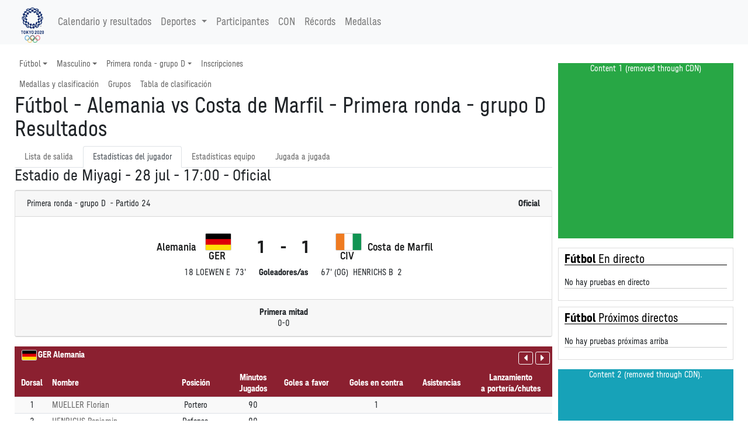

--- FILE ---
content_type: text/html
request_url: https://tokio2020.rtve.es/es/resultados/futbol/resultados-masculino-gpd-000600-.htm
body_size: 171792
content:
<!-- Sport and Event Base Menu -->
<!DOCTYPE html>
<html

lang="es-es"
xml:lang="es-es"
xmlns="http://www.w3.org/1999/xhtml"><meta http-equiv="edge-control" content="dca=esi, max-age=300s, downstream-ttl=60s"/><head>
<meta http-equiv="X-UA-Compatible" content="IE=edge,chrome=1" />
<meta name="viewport" content="width=device-width, initial-scale=1">
<meta charset="utf-8" />
<meta http-equiv="Content-Type" content="text/html; charset=UTF-8"/>
<meta name="save" content="history"/>

<title>
F&uacute;tbol - Alemania vs Costa de Marfil - Primera ronda - grupo D Resultados</title>

<script type="application/ld+json">{"@type":"SportsEvent","eventStatus":"official","name":"Masculino, primera ronda - grupo D","description":"Masculino, primera ronda - grupo D","location":{"address":"Estadio de Miyagi","@type":"Place","name":"Estadio de Miyagi"},"@id":"../../../es/resultados/futbol/resultados-masculino-gpd-000600-.htm","@context":"http://schema.org","url":"../../../es/resultados/futbol/resultados-masculino-gpd-000600-.htm","startDate":"2021-07-28"}</script><!-- Twitter Card data -->
<meta name="twitter:card" content="summary">
<meta name="twitter:site" content="@Tokyo2020">
<meta name="twitter:title" content="F&uacute;tbol - Alemania vs Costa de Marfil - Primera ronda - grupo D Resultados">
<meta name="twitter:description" content="Todos los resultados y calendario de las pruebas de los Juegos Ol&iacute;mpicos de Tokio 2020 los tienes a trav&eacute;s de la plataforma de RTVE Play. Entra en RTVE.es">
<meta name="twitter:creator" content="@Tokyo2020">
<meta name="twitter:image" content="https://tokyo2020.org/en/assets/img/common/ogp.jpg">

<!-- Open Graph data -->
<meta property="og:title" content="F&uacute;tbol - Alemania vs Costa de Marfil - Primera ronda - grupo D Resultados" />
<meta property="og:type" content="website" />
<meta property="og:url" content="../../../es/resultados/futbol/resultados-masculino-gpd-000600-.htm" />
<meta property="og:image" content="https://tokyo2020.org/en/assets/img/common/ogp.jpg" />
<meta property="og:description" content="Todos los resultados y calendario de las pruebas de los Juegos Ol&iacute;mpicos de Tokio 2020 los tienes a trav&eacute;s de la plataforma de RTVE Play. Entra en RTVE.es" />
<meta property="fb:app_id" content="0" /><meta name="description" content="F&uacute;tbol - Masculino, primera ronda - grupo D - Alemania vs Costa de Marfil - Resultados oficiales - Juegos Ol&iacute;mpicos de Tokyo 2020"></head>
<link rel="alternate" hreflang="es" href="https://www.europeanchampionships.com/resources/template?absolute_urls=1es/resultados/futbol/resultados-masculino-gpd-000600-.htm" />
<link rel="stylesheet" type="text/css" href="../../../resOG2020-/style/og2020-.min.css">
<link rel="stylesheet" type="text/css" href="../../../resCOMMON/style/jquery.mThumbnailScroller.css">
<link rel="stylesheet" type="text/css" href="../../../resCOMMON/style/tablesorter.theme.default.css">
<link rel="stylesheet" type="text/css" href="../../../resCOMMON/style/fontawesome.min.css">
<link rel="stylesheet" type="text/css" href="../../../resCOMMON/style/datatables.min.css">
<link rel="stylesheet" type="text/css" href="../../../resCOMMON/style/rwd-table.min.css">

<link rel="shortcut icon" href="../../../resOG2020-/img/favicon.ico" type="image/x-icon">
<link rel="icon"          href="../../../resOG2020-/img/favicon.ico" type="image/x-icon">

<script src="../../../resCOMMON/sinfoScripts/bundle.js" type="text/javascript"></script>
<script src="../../../resCOMMON/sinfoScripts/main.js" type="text/javascript"></script>

<script> 
        var doc = document.documentElement;
        doc.setAttribute('data-useragent', navigator.userAgent);
</script>

<script>
$.extend( true, $.fn.dataTable.defaults, {
language: {
    url: '../../../resCOMMON/sinfoScripts/i18n/spa.json'
    }
} );
</script>
<script>
    !function(){
        var analytics=window.analytics=window.analytics||[];
        if(!analytics.initialize) {
            if (analytics.invoked) {
                window.console && console.error && console.error("Segment snippet included twice.");
            }
            else {
            analytics.invoked = !0;
            }
            analytics.methods = ["identify", "track", "ready", "page", "once", "off", "on", "setAnonymousId"];
            analytics.factory = function (e) {
                return function () {
                    var t = Array.prototype.slice.call(arguments);
                    t.unshift(e);
                    analytics.push(t);
                    return analytics
                }
            };
            for (var e = 0; e < analytics.methods.length; e++) {
                var key = analytics.methods[e];
                analytics[key] = analytics.factory(key);
            }
            analytics.load = function (key, e) {
                var t = document.createElement("script");
                t.type = "text/javascript";
                t.async = !0;
                t.src = "https://cdn.segment.com/analytics.js/v1/" + key + "/analytics.min.js";
                var n = document.getElementsByTagName("script")[0];
                n.parentNode.insertBefore(t, n);
                analytics._loadOptions = e;
            };
            analytics._writeKey="FSH5ZeYSgxdBJ69zoV6MOc60AqYvrbBO";
            analytics.SNIPPET_VERSION="4.13.2";
        };
    }();
</script>
<script>
$(window).on("cookies-banner-shown", function(e, params) {
    initSegmentCalls(1);
});
$(window).on("cookies-loaded", function(e, params) {
    initSegmentCalls(2);
});
function initSegmentCalls(event) {
           new SegmentCalls("FSH5ZeYSgxdBJ69zoV6MOc60AqYvrbBO", event,{"user_nation":"","page_type":"results","page_hostname":"","partner_name":"Atos","implementation_provider":"Atos","language":"es","discipline":"FBL","platform":"Web","odf_id":"FBLMTEAM11------------GPD-000600--","non_interaction":0,"screen_id":"../../../es/resultados/futbol/resultados-masculino-gpd-000600-.htm","content_geography":"","event":""});
       };
</script>
</head>

<body>
<section class="d-none">VERSION: 5.9.5.498 (04/08/2021)</section>

<INPUT type="hidden" class="sHistory" id="divScrollXPos" name="divScrollXPos">
<INPUT type="hidden" class="sHistory" id="divScrollYPos" name="divScrollYPos">
<INPUT type="hidden" class="sHistory" id="scrollXPos" name="scrollXPos">
<INPUT type="hidden" class="sHistory" id="scrollYPos" name="scrollYPos">

<div class="tk-ad-top-placeholder"></div>
<div class="tk-ad-top tk-ad-top--sticky">
<div class="tk-ad__container--top">
<div class="text-center tk-ads-banner__container">
<div class="tk-ads-banner" id="banner-top">
<div id="div-gpt-ad-tokyo2020-1" class="text-center wrs-ads"></div>
</div>
</div>
</div>
</div>
<esi:choose>
  <esi:when test="$(HTTP_USER_AGENT) has 'RMA_APP'">
  
<script type="text/javascript" charset="utf-8" src="/tokyo-2020/en/d3components/scripts/head-externally-shared.min.js?v=33"></script>

<esi:choose>
 <esi:when test="$(HTTP_HOST) == 'pre-results-www.gtwtokyo2020.org'">
<esi:include src="https://pre-results-www.gtwtokyo2020.org/OIS/OG2020-/resOG2020-/noconflict.htm" onerror="continue"/>
  </esi:when>
  
  <esi:when test="$(HTTP_HOST) == 'see-results-www.gtwtokyo2020.org'">
<esi:include src="https://see-results-www.gtwtokyo2020.org/OIS/OG2020-/resOG2020-/noconflict.htm" onerror="continue"/>  
  </esi:when>
  
  <esi:when test="$(HTTP_HOST) == 'fe-stg-www.gtwtokyo2020.org'">
<esi:include src="https://fe-stg-www.gtwtokyo2020.org/OIS/OG2020-/resOG2020-/noconflict.htm" onerror="continue"/>  
  </esi:when>
  
  <esi:when test="$(HTTP_HOST) == 'sph-results-www.gtwtokyo2020.org'">
<esi:include src="https://sph-results-www.gtwtokyo2020.org/OIS/OG2020-/resOG2020-/noconflict.htm" onerror="continue"/>  
  </esi:when>
  
  <esi:when test="$(HTTP_HOST) == 'fe-preprd-www.gtwtokyo2020.org'">
<esi:include src="https://fe-preprd-www.gtwtokyo2020.org/OIS/OG2020-/resOG2020-/noconflict.htm" onerror="continue"/>  
  </esi:when>

  <esi:when test="$(HTTP_HOST) == 'tokyo2020.org'">
<esi:include src="https://tokyo2020.org/OIS/OG2020-/resOG2020-/noconflict.htm" onerror="continue"/>  
  </esi:when>

  <esi:when test="$(HTTP_HOST) == 'gtnew.tokyo2020.org'">
<esi:include src="https://gtnew.tokyo2020.org.org/OIS/OG2020-/resOG2020-/noconflict.htm" onerror="continue"/>  
  </esi:when>

  <esi:when test="$(HTTP_HOST) == 'olympics.com'">
<esi:include src="https://olympics.com/tokyo-2020/olympic-games/resOG2020-/noconflict.htm" onerror="continue"/>  
  </esi:when>

  <esi:when test="$(HTTP_HOST) == 'stg-www.olympic-channelservices.org'">
<esi:include src="https://stg-www.olympic-channelservices.org/tokyo-2020/olympic-games/resOG2020-/noconflict.htm" onerror="continue"/>  
  </esi:when>  

  <esi:when test="$(HTTP_HOST) == 'ppp-www.olympics.com'">
<esi:include src="https://ppp-www.olympics.com/tokyo-2020/olympic-games/resOG2020-/noconflict.htm" onerror="continue"/>  
  </esi:when> 
</esi:choose>

<script>
document.addEventListener('DOMContentLoaded',function(){ 
initSegmentCalls(2);
},false)

</script>
  
  </esi:when>
  
  
  
  
  
  <esi:when test="$(HTTP_HOST) == 'pre-results-www.gtwtokyo2020.org'">
<esi:include src="https://pre-results-www.gtwtokyo2020.org/es/external/lib/event/FBLMTEAM11------------------------/header" onerror="continue"/>
<esi:include src="https://pre-results-www.gtwtokyo2020.org/OIS/OG2020-/resOG2020-/noconflict.htm" onerror="continue"/>
  </esi:when>
  <esi:when test="$(HTTP_HOST) == 'see-results-www.gtwtokyo2020.org'">
    <esi:include src="https://see-results-www.gtwtokyo2020.org/es/external/lib/event/FBLMTEAM11------------------------/header" onerror="continue"/>
<esi:include src="https://see-results-www.gtwtokyo2020.org/OIS/OG2020-/resOG2020-/noconflict.htm" onerror="continue"/>  
  </esi:when>
  <esi:when test="$(HTTP_HOST) == 'fe-stg-www.gtwtokyo2020.org'">
    <esi:include src="https://fe-stg-www.gtwtokyo2020.org/es/external/lib/event/FBLMTEAM11------------------------/header" onerror="continue"/>
<esi:include src="https://fe-stg-www.gtwtokyo2020.org/OIS/OG2020-/resOG2020-/noconflict.htm" onerror="continue"/>  
  </esi:when>
  <esi:when test="$(HTTP_HOST) == 'sph-results-www.gtwtokyo2020.org'">
    <esi:include src="https://sph-results-www.gtwtokyo2020.org/es/external/lib/event/FBLMTEAM11------------------------/header" onerror="continue"/>
    <esi:include src="https://sph-results-www.gtwtokyo2020.org/OIS/OG2020-/resOG2020-/noconflict.htm" onerror="continue"/>  
  </esi:when>
  <esi:when test="$(HTTP_HOST) == 'fe-preprd-www.gtwtokyo2020.org'">
    <esi:include src="https://fe-preprd-www.gtwtokyo2020.org/es/external/lib/event/FBLMTEAM11------------------------/header" onerror="continue"/>
    <esi:include src="https://fe-preprd-www.gtwtokyo2020.org/OIS/OG2020-/resOG2020-/noconflict.htm" onerror="continue"/>  
  </esi:when>
  <esi:when test="$(HTTP_HOST) == 'tokyo2020.org'">
    <esi:include src="https://tokyo2020.org/es/external/lib/event/FBLMTEAM11------------------------/header" onerror="continue"/>
    <esi:include src="https://tokyo2020.org/OIS/OG2020-/resOG2020-/noconflict.htm" onerror="continue"/>  
  </esi:when>
  <esi:when test="$(HTTP_HOST) == 'gtnew.tokyo2020.org'">
    <esi:include src="https://gtnew.tokyo2020.org/es/external/lib/event/FBLMTEAM11------------------------/header" onerror="continue"/>
    <esi:include src="https://gtnew.tokyo2020.org.org/OIS/OG2020-/resOG2020-/noconflict.htm" onerror="continue"/>  
  </esi:when>
  <esi:when test="$(HTTP_HOST) == 'olympics.com'">
    <esi:include src="https://olympics.com/tokyo-2020/es/external/lib/event/FBLMTEAM11------------------------/header" onerror="continue"/>
    <esi:include src="https://olympics.com/tokyo-2020/olympic-games/resOG2020-/noconflict.htm" onerror="continue"/>  
  </esi:when>
  <esi:when test="$(HTTP_HOST) == 'stg-www.olympic-channelservices.org'">
    <esi:include src="https://stg-www.olympic-channelservices.org/tokyo-2020/es/external/lib/event/FBLMTEAM11------------------------/header" onerror="continue"/>
    <esi:include src="https://stg-www.olympic-channelservices.org/tokyo-2020/olympic-games/resOG2020-/noconflict.htm" onerror="continue"/>  
  </esi:when>  
  <esi:when test="$(HTTP_HOST) == 'ppp-www.olympics.com'">
    <esi:include src="https://ppp-www.olympics.com/tokyo-2020/es/external/lib/event/FBLMTEAM11------------------------/header" onerror="continue"/>
    <esi:include src="https://ppp-www.olympics.com/tokyo-2020/olympic-games/resOG2020-/noconflict.htm" onerror="continue"/>  
  </esi:when>  
<esi:when test="$(HTTP_HOST) == 'tokio2020.rtve.es'">
<esi:include src="https://www.rtve.es/components/jjoo/FBL-------------------------------/cabecera.inc" onerror="continue"/>
</esi:when>
</esi:choose>

<esi:remove>
<header >
<link rel="stylesheet" type="text/css" href="../../../resOG2020-/fonts/fontface.min.css">
<div class="navbar-light bg-light">
<nav class="navbar navbar-expand-lg container">
<a href="#" class="navbar-brand main-logo" title="F&uacute;tbol - Alemania vs Costa de Marfil - Primera ronda - grupo D Resultados">
<img src="../../../resOG2020-/img/nav/logo.png" role="presentation" class="img-fluid" aria-hidden="true" alt="F&uacute;tbol - Alemania vs Costa de Marfil - Primera ronda - grupo D Resultados"/>
</a>
<button class="navbar-toggler" type="button" data-toggle="collapse" data-target="#navbarSupportedContent" aria-controls="navbarSupportedContent" aria-expanded="false" aria-label="Toggle navigation">
    <span class="navbar-toggler-icon"></span>
  </button>
  
<div class="collapse navbar-collapse" id="navbarSupportedContent">
<ul class="navbar-nav mr-auto">
<li class="nav-item">
<a class="nav-link" href="../../../es/resultados/todos-los-deportes/calendario-olimpico.htm">
Calendario y resultados</a>
</li>

<li class="nav-item dropdown">
<a class="nav-link dropdown-toggle" data-toggle="dropdown" href="#" role="button" aria-haspopup="true" aria-expanded="false">
 Deportes<span class="caret"></span>
</a>
     
 <ul class="dropdown-menu">
<li class="dropdown-item text-nowrap col-md-3">
<a href='../../../es/resultados/aguas-abiertas/calendario-y-resultados-olimpicos.htm' title='Calendario y resultados Ol&iacute;mpicos - Aguas abiertas'><img src="../../../resOG2020-/img/sports/OWS.png" role="presentation" aria-hidden="true" alt="" class="sport-icon" align="middle"/>Aguas abiertas</a></li>
<li class="dropdown-item text-nowrap col-md-3">
<a href='../../../es/resultados/atletismo/calendario-y-resultados-olimpicos.htm' title='Calendario y resultados Ol&iacute;mpicos - Atletismo'><img src="../../../resOG2020-/img/sports/ATH.png" role="presentation" aria-hidden="true" alt="" class="sport-icon" align="middle"/>Atletismo</a></li>
<li class="dropdown-item text-nowrap col-md-3">
<a href='../../../es/resultados/badminton/calendario-y-resultados-olimpicos.htm' title='Calendario y resultados Ol&iacute;mpicos - B&aacute;dminton'><img src="../../../resOG2020-/img/sports/BDM.png" role="presentation" aria-hidden="true" alt="" class="sport-icon" align="middle"/>B&aacute;dminton</a></li>
<li class="dropdown-item text-nowrap col-md-3">
<a href='../../../es/resultados/baloncesto/calendario-y-resultados-olimpicos.htm' title='Calendario y resultados Ol&iacute;mpicos - Baloncesto'><img src="../../../resOG2020-/img/sports/BKB.png" role="presentation" aria-hidden="true" alt="" class="sport-icon" align="middle"/>Baloncesto</a></li>
<li class="dropdown-item text-nowrap col-md-3">
<a href='../../../es/resultados/baloncesto-3x3/calendario-y-resultados-olimpicos.htm' title='Calendario y resultados Ol&iacute;mpicos - Baloncesto 3x3'><img src="../../../resOG2020-/img/sports/BK3.png" role="presentation" aria-hidden="true" alt="" class="sport-icon" align="middle"/>Baloncesto 3x3</a></li>
<li class="dropdown-item text-nowrap col-md-3">
<a href='../../../es/resultados/balonmano/calendario-y-resultados-olimpicos.htm' title='Calendario y resultados Ol&iacute;mpicos - Balonmano'><img src="../../../resOG2020-/img/sports/HBL.png" role="presentation" aria-hidden="true" alt="" class="sport-icon" align="middle"/>Balonmano</a></li>
<li class="dropdown-item text-nowrap col-md-3">
<a href='../../../es/resultados/beisbol-softbol/calendario-y-resultados-olimpicos.htm' title='Calendario y resultados Ol&iacute;mpicos - B&eacute;isbol/softbol'><img src="../../../resOG2020-/img/sports/BSB.png" role="presentation" aria-hidden="true" alt="" class="sport-icon" align="middle"/>B&eacute;isbol/softbol</a></li>
<li class="dropdown-item text-nowrap col-md-3">
<a href='../../../es/resultados/bmx-freestyle/calendario-y-resultados-olimpicos.htm' title='Calendario y resultados Ol&iacute;mpicos - BMX freestyle'><img src="../../../resOG2020-/img/sports/BMF.png" role="presentation" aria-hidden="true" alt="" class="sport-icon" align="middle"/>BMX freestyle</a></li>
<li class="dropdown-item text-nowrap col-md-3">
<a href='../../../es/resultados/bmx-racing/calendario-y-resultados-olimpicos.htm' title='Calendario y resultados Ol&iacute;mpicos - BMX racing'><img src="../../../resOG2020-/img/sports/BMX.png" role="presentation" aria-hidden="true" alt="" class="sport-icon" align="middle"/>BMX racing</a></li>
<li class="dropdown-item text-nowrap col-md-3">
<a href='../../../es/resultados/boxeo/calendario-y-resultados-olimpicos.htm' title='Calendario y resultados Ol&iacute;mpicos - Boxeo'><img src="../../../resOG2020-/img/sports/BOX.png" role="presentation" aria-hidden="true" alt="" class="sport-icon" align="middle"/>Boxeo</a></li>
<li class="dropdown-item text-nowrap col-md-3">
<a href='../../../es/resultados/ciclismo-de-montana/calendario-y-resultados-olimpicos.htm' title='Calendario y resultados Ol&iacute;mpicos - Ciclismo de monta&ntilde;a'><img src="../../../resOG2020-/img/sports/MTB.png" role="presentation" aria-hidden="true" alt="" class="sport-icon" align="middle"/>Ciclismo de monta&ntilde;a</a></li>
<li class="dropdown-item text-nowrap col-md-3">
<a href='../../../es/resultados/ciclismo-en-pista/calendario-y-resultados-olimpicos.htm' title='Calendario y resultados Ol&iacute;mpicos - Ciclismo en pista'><img src="../../../resOG2020-/img/sports/CTR.png" role="presentation" aria-hidden="true" alt="" class="sport-icon" align="middle"/>Ciclismo en pista</a></li>
<li class="dropdown-item text-nowrap col-md-3">
<a href='../../../es/resultados/ciclismo-en-ruta/calendario-y-resultados-olimpicos.htm' title='Calendario y resultados Ol&iacute;mpicos - Ciclismo en ruta'><img src="../../../resOG2020-/img/sports/CRD.png" role="presentation" aria-hidden="true" alt="" class="sport-icon" align="middle"/>Ciclismo en ruta</a></li>
<li class="dropdown-item text-nowrap col-md-3">
<a href='../../../es/resultados/escalada-deportiva/calendario-y-resultados-olimpicos.htm' title='Calendario y resultados Ol&iacute;mpicos - Escalada deportiva'><img src="../../../resOG2020-/img/sports/CLB.png" role="presentation" aria-hidden="true" alt="" class="sport-icon" align="middle"/>Escalada deportiva</a></li>
<li class="dropdown-item text-nowrap col-md-3">
<a href='../../../es/resultados/esgrima/calendario-y-resultados-olimpicos.htm' title='Calendario y resultados Ol&iacute;mpicos - Esgrima'><img src="../../../resOG2020-/img/sports/FEN.png" role="presentation" aria-hidden="true" alt="" class="sport-icon" align="middle"/>Esgrima</a></li>
<li class="dropdown-item text-nowrap col-md-3">
<a href='../../../es/resultados/futbol/calendario-y-resultados-olimpicos.htm' title='Calendario y resultados Ol&iacute;mpicos - F&uacute;tbol'><img src="../../../resOG2020-/img/sports/FBL.png" role="presentation" aria-hidden="true" alt="" class="sport-icon" align="middle"/>F&uacute;tbol</a></li>
<li class="dropdown-item text-nowrap col-md-3">
<a href='../../../es/resultados/gimnasia-artistica/calendario-y-resultados-olimpicos.htm' title='Calendario y resultados Ol&iacute;mpicos - Gimnasia art&iacute;stica'><img src="../../../resOG2020-/img/sports/GAR.png" role="presentation" aria-hidden="true" alt="" class="sport-icon" align="middle"/>Gimnasia art&iacute;stica</a></li>
<li class="dropdown-item text-nowrap col-md-3">
<a href='../../../es/resultados/gimnasia-en-trampolin/calendario-y-resultados-olimpicos.htm' title='Calendario y resultados Ol&iacute;mpicos - Gimnasia en trampol&iacute;n'><img src="../../../resOG2020-/img/sports/GTR.png" role="presentation" aria-hidden="true" alt="" class="sport-icon" align="middle"/>Gimnasia en trampol&iacute;n</a></li>
<li class="dropdown-item text-nowrap col-md-3">
<a href='../../../es/resultados/gimnasia-ritmica/calendario-y-resultados-olimpicos.htm' title='Calendario y resultados Ol&iacute;mpicos - Gimnasia r&iacute;tmica'><img src="../../../resOG2020-/img/sports/GRY.png" role="presentation" aria-hidden="true" alt="" class="sport-icon" align="middle"/>Gimnasia r&iacute;tmica</a></li>
<li class="dropdown-item text-nowrap col-md-3">
<a href='../../../es/resultados/golf/calendario-y-resultados-olimpicos.htm' title='Calendario y resultados Ol&iacute;mpicos - Golf'><img src="../../../resOG2020-/img/sports/GLF.png" role="presentation" aria-hidden="true" alt="" class="sport-icon" align="middle"/>Golf</a></li>
<li class="dropdown-item text-nowrap col-md-3">
<a href='../../../es/resultados/halterofilia/calendario-y-resultados-olimpicos.htm' title='Calendario y resultados Ol&iacute;mpicos - Halterofilia'><img src="../../../resOG2020-/img/sports/WLF.png" role="presentation" aria-hidden="true" alt="" class="sport-icon" align="middle"/>Halterofilia</a></li>
<li class="dropdown-item text-nowrap col-md-3">
<a href='../../../es/resultados/hipica/calendario-y-resultados-olimpicos.htm' title='Calendario y resultados Ol&iacute;mpicos - H&iacute;pica'><img src="../../../resOG2020-/img/sports/EQU.png" role="presentation" aria-hidden="true" alt="" class="sport-icon" align="middle"/>H&iacute;pica</a></li>
<li class="dropdown-item text-nowrap col-md-3">
<a href='../../../es/resultados/hockey-hierba/calendario-y-resultados-olimpicos.htm' title='Calendario y resultados Ol&iacute;mpicos - Hockey hierba'><img src="../../../resOG2020-/img/sports/HOC.png" role="presentation" aria-hidden="true" alt="" class="sport-icon" align="middle"/>Hockey hierba</a></li>
<li class="dropdown-item text-nowrap col-md-3">
<a href='../../../es/resultados/judo/calendario-y-resultados-olimpicos.htm' title='Calendario y resultados Ol&iacute;mpicos - Judo'><img src="../../../resOG2020-/img/sports/JUD.png" role="presentation" aria-hidden="true" alt="" class="sport-icon" align="middle"/>Judo</a></li>
<li class="dropdown-item text-nowrap col-md-3">
<a href='../../../es/resultados/karate/calendario-y-resultados-olimpicos.htm' title='Calendario y resultados Ol&iacute;mpicos - Karate'><img src="../../../resOG2020-/img/sports/KTE.png" role="presentation" aria-hidden="true" alt="" class="sport-icon" align="middle"/>Karate</a></li>
<li class="dropdown-item text-nowrap col-md-3">
<a href='../../../es/resultados/lucha/calendario-y-resultados-olimpicos.htm' title='Calendario y resultados Ol&iacute;mpicos - Lucha'><img src="../../../resOG2020-/img/sports/WRE.png" role="presentation" aria-hidden="true" alt="" class="sport-icon" align="middle"/>Lucha</a></li>
<li class="dropdown-item text-nowrap col-md-3">
<a href='../../../es/resultados/natacion/calendario-y-resultados-olimpicos.htm' title='Calendario y resultados Ol&iacute;mpicos - Nataci&oacute;n'><img src="../../../resOG2020-/img/sports/SWM.png" role="presentation" aria-hidden="true" alt="" class="sport-icon" align="middle"/>Nataci&oacute;n</a></li>
<li class="dropdown-item text-nowrap col-md-3">
<a href='../../../es/resultados/natacion-artistica/calendario-y-resultados-olimpicos.htm' title='Calendario y resultados Ol&iacute;mpicos - Nataci&oacute;n art&iacute;stica'><img src="../../../resOG2020-/img/sports/SWA.png" role="presentation" aria-hidden="true" alt="" class="sport-icon" align="middle"/>Nataci&oacute;n art&iacute;stica</a></li>
<li class="dropdown-item text-nowrap col-md-3">
<a href='../../../es/resultados/pentatlon-moderno/calendario-y-resultados-olimpicos.htm' title='Calendario y resultados Ol&iacute;mpicos - Pentatl&oacute;n moderno'><img src="../../../resOG2020-/img/sports/MPN.png" role="presentation" aria-hidden="true" alt="" class="sport-icon" align="middle"/>Pentatl&oacute;n moderno</a></li>
<li class="dropdown-item text-nowrap col-md-3">
<a href='../../../es/resultados/piraguismo-eslalon/calendario-y-resultados-olimpicos.htm' title='Calendario y resultados Ol&iacute;mpicos - Pirag&uuml;ismo eslalon'><img src="../../../resOG2020-/img/sports/CSL.png" role="presentation" aria-hidden="true" alt="" class="sport-icon" align="middle"/>Pirag&uuml;ismo eslalon</a></li>
<li class="dropdown-item text-nowrap col-md-3">
<a href='../../../es/resultados/piraguismo-esprint/calendario-y-resultados-olimpicos.htm' title='Calendario y resultados Ol&iacute;mpicos - Pirag&uuml;ismo esprint'><img src="../../../resOG2020-/img/sports/CSP.png" role="presentation" aria-hidden="true" alt="" class="sport-icon" align="middle"/>Pirag&uuml;ismo esprint</a></li>
<li class="dropdown-item text-nowrap col-md-3">
<a href='../../../es/resultados/remo/calendario-y-resultados-olimpicos.htm' title='Calendario y resultados Ol&iacute;mpicos - Remo'><img src="../../../resOG2020-/img/sports/ROW.png" role="presentation" aria-hidden="true" alt="" class="sport-icon" align="middle"/>Remo</a></li>
<li class="dropdown-item text-nowrap col-md-3">
<a href='../../../es/resultados/rugby-7/calendario-y-resultados-olimpicos.htm' title='Calendario y resultados Ol&iacute;mpicos - Rugby 7'><img src="../../../resOG2020-/img/sports/RUG.png" role="presentation" aria-hidden="true" alt="" class="sport-icon" align="middle"/>Rugby 7</a></li>
<li class="dropdown-item text-nowrap col-md-3">
<a href='../../../es/resultados/saltos/calendario-y-resultados-olimpicos.htm' title='Calendario y resultados Ol&iacute;mpicos - Saltos'><img src="../../../resOG2020-/img/sports/DIV.png" role="presentation" aria-hidden="true" alt="" class="sport-icon" align="middle"/>Saltos</a></li>
<li class="dropdown-item text-nowrap col-md-3">
<a href='../../../es/resultados/skateboarding/calendario-y-resultados-olimpicos.htm' title='Calendario y resultados Ol&iacute;mpicos - Skateboarding'><img src="../../../resOG2020-/img/sports/SKB.png" role="presentation" aria-hidden="true" alt="" class="sport-icon" align="middle"/>Skateboarding</a></li>
<li class="dropdown-item text-nowrap col-md-3">
<a href='../../../es/resultados/surf/calendario-y-resultados-olimpicos.htm' title='Calendario y resultados Ol&iacute;mpicos - Surf'><img src="../../../resOG2020-/img/sports/SRF.png" role="presentation" aria-hidden="true" alt="" class="sport-icon" align="middle"/>Surf</a></li>
<li class="dropdown-item text-nowrap col-md-3">
<a href='../../../es/resultados/taekwondo/calendario-y-resultados-olimpicos.htm' title='Calendario y resultados Ol&iacute;mpicos - Taekwondo'><img src="../../../resOG2020-/img/sports/TKW.png" role="presentation" aria-hidden="true" alt="" class="sport-icon" align="middle"/>Taekwondo</a></li>
<li class="dropdown-item text-nowrap col-md-3">
<a href='../../../es/resultados/tenis/calendario-y-resultados-olimpicos.htm' title='Calendario y resultados Ol&iacute;mpicos - Tenis'><img src="../../../resOG2020-/img/sports/TEN.png" role="presentation" aria-hidden="true" alt="" class="sport-icon" align="middle"/>Tenis</a></li>
<li class="dropdown-item text-nowrap col-md-3">
<a href='../../../es/resultados/tenis-de-mesa/calendario-y-resultados-olimpicos.htm' title='Calendario y resultados Ol&iacute;mpicos - Tenis de mesa'><img src="../../../resOG2020-/img/sports/TTE.png" role="presentation" aria-hidden="true" alt="" class="sport-icon" align="middle"/>Tenis de mesa</a></li>
<li class="dropdown-item text-nowrap col-md-3">
<a href='../../../es/resultados/tiro/calendario-y-resultados-olimpicos.htm' title='Calendario y resultados Ol&iacute;mpicos - Tiro'><img src="../../../resOG2020-/img/sports/SHO.png" role="presentation" aria-hidden="true" alt="" class="sport-icon" align="middle"/>Tiro</a></li>
<li class="dropdown-item text-nowrap col-md-3">
<a href='../../../es/resultados/tiro-con-arco/calendario-y-resultados-olimpicos.htm' title='Calendario y resultados Ol&iacute;mpicos - Tiro con arco'><img src="../../../resOG2020-/img/sports/ARC.png" role="presentation" aria-hidden="true" alt="" class="sport-icon" align="middle"/>Tiro con arco</a></li>
<li class="dropdown-item text-nowrap col-md-3">
<a href='../../../es/resultados/triatlon/calendario-y-resultados-olimpicos.htm' title='Calendario y resultados Ol&iacute;mpicos - Triatl&oacute;n'><img src="../../../resOG2020-/img/sports/TRI.png" role="presentation" aria-hidden="true" alt="" class="sport-icon" align="middle"/>Triatl&oacute;n</a></li>
<li class="dropdown-item text-nowrap col-md-3">
<a href='../../../es/resultados/vela/calendario-y-resultados-olimpicos.htm' title='Calendario y resultados Ol&iacute;mpicos - Vela'><img src="../../../resOG2020-/img/sports/SAL.png" role="presentation" aria-hidden="true" alt="" class="sport-icon" align="middle"/>Vela</a></li>
<li class="dropdown-item text-nowrap col-md-3">
<a href='../../../es/resultados/voleibol/calendario-y-resultados-olimpicos.htm' title='Calendario y resultados Ol&iacute;mpicos - Voleibol'><img src="../../../resOG2020-/img/sports/VVO.png" role="presentation" aria-hidden="true" alt="" class="sport-icon" align="middle"/>Voleibol</a></li>
<li class="dropdown-item text-nowrap col-md-3">
<a href='../../../es/resultados/voley-playa/calendario-y-resultados-olimpicos.htm' title='Calendario y resultados Ol&iacute;mpicos - V&oacute;ley-playa'><img src="../../../resOG2020-/img/sports/VBV.png" role="presentation" aria-hidden="true" alt="" class="sport-icon" align="middle"/>V&oacute;ley-playa</a></li>
<li class="dropdown-item text-nowrap col-md-3">
<a href='../../../es/resultados/waterpolo/calendario-y-resultados-olimpicos.htm' title='Calendario y resultados Ol&iacute;mpicos - Waterpolo'><img src="../../../resOG2020-/img/sports/WPO.png" role="presentation" aria-hidden="true" alt="" class="sport-icon" align="middle"/>Waterpolo</a></li>
</ul>
</li>
 
<li class="nav-item">
<a class="nav-link" href="../../../es/resultados/todos-los-deportes/deportistas.htm">
Participantes</a>
</li>

<li class="nav-item">
<a class="nav-link" href="../../../es/resultados/todos-los-deportes/listed-nocs.htm">
CON</a>
</li>
<li class="nav-item">
<a class="nav-link" href="../../../es/resultados/todos-los-deportes/records.htm">
R&eacute;cords</a>
</li>

<li class="nav-item">
<a class="nav-link" href="../../../es/resultados/todos-los-deportes/clasificacion-por-medallas.htm">
Medallas</a>
</li>


</ul>



</div>
</nav>
</div></header>
</esi:remove><div id="div-gpt-ad-tokyo2020-ath"  class="text-center my-3 wrs-ads">
</div>

<main id="mainContainer" class="wrs-content" role="main">
<div class="container">
<div class="row">
<div class="col-lg-9 d-flex flex-column">
<nav class="navbar navbar-expand-md p-0 navbar-sport">
<button class="navbar-toggler m-2" type="button" data-toggle="collapse" data-target="#navbarSport">
<span class="sr-only">Mostrar navegaci&oacute;n de deporte</span>
    <span class="navbar-toggler-icon"></span>
</button>
<div class="collapse navbar-collapse flex-column" id="navbarSport">
    <ul class="navbar-nav nav w-100">
            
<li class="nav-item dropdown position-static no-rma" >
  <a class="nav-link dropdown-toggle" href="#" role="button"  
  data-toggle="dropdown" aria-haspopup="true" aria-expanded="false" >
   F&uacute;tbol</a>
  <div class="dropdown-menu container-fluid" data-url="../../../es/resultados/todos-los-deportes/zzzmspo2.htm">
  <div class="dropdown-content row"></div>
</div>
</li>
<li class="nav-item dropdown position-static no-rma" >
  <a class="nav-link dropdown-toggle" href="#" role="button"  
  data-toggle="dropdown" aria-haspopup="true" aria-expanded="false" >
   Masculino</a>
  <div class="dropdown-menu container-fluid" data-url="../../../es/resultados/futbol/zzzmeven.htm">
  <div class="dropdown-content row"></div>
</div>
</li>
<li class="nav-item dropdown position-static " >
  <a class="nav-link dropdown-toggle" href="#" role="button"  
  data-toggle="dropdown" aria-haspopup="true" aria-expanded="false" >
   Primera ronda - grupo D</a>
  <div class="dropdown-menu container-fluid" data-url="../../../es/resultados/futbol/zzzmnavi-masculino.htm">
  <div class="dropdown-content UnitNavigator"></div>
</div>
</li>
<li class="nav-item no-rma" >
<a class="nav-link" href="../../../es/resultados/futbol/inscripciones-deportivas.htm">
Inscripciones</a>
</li>
<li id="activity-list-link" class="d-none nav-item">
 <a class="nav-link" href="#">Lista de actividades</a>
 </li>    
 
<li id="about-sport-link" class="nav-link-gtws d-none">
 <a class="nav-link" href="#">Acerca del deporte</a>
 </li>         
<li id="non-competition-schedule-link" class="d-none nav-item">
 <a class="nav-link" href="#">Calendario fuera de competici&oacute;n</a>
 </li>
        </ul>
        <ul class="navbar-nav nav w-100">


<!--Begin Loader-->
<div id="59e92528-282f-4d2c-a0b7-f4d6b1bf2c21" class ="d-md-flex">
</div>
<script>
loadPageToDiv('59e92528-282f-4d2c-a0b7-f4d6b1bf2c21','../../../es/resultados/futbol/fbls060b-masculino-gpd-.htm',0,initCurrentPageLink,'');
</script>
<!--End Loader-->



<!--Begin Loader-->
<div id="b5af0462-d912-48dd-bbed-1ecf187ea76c" class ="d-md-flex">
</div>
<script>
loadPageToDiv('b5af0462-d912-48dd-bbed-1ecf187ea76c','../../../es/resultados/futbol/fbls060c-masculino.htm',0,initCurrentPageLink,'');
</script>
<!--End Loader-->

</ul>

</div>
</nav>

<script>
$(function(){
initEventMenuLinks();


$(".navbar-sport .dropdown-toggle").click(function(e){
//e.preventDefault();
var menu = $(this).closest(".nav-item").find(".dropdown-menu");
var content = menu.find(".dropdown-content");
var url = menu.attr("data-url");
if (url){
if (menu.hasClass("show")){
menu.removeClass("show").trigger(new $.Event('hidden.bs.dropdown'));
}else{
$(".navbar-sport .dropdown-menu").removeClass("show");
content.html('<div class="text-center"><i class="fas fa-spinner fa-spin fa-3x "></i></div>');
$.ajax({
url: url
}).done(function(html){
content.html(html);
menu.addClass("show").trigger(new $.Event('shown.bs.dropdown'));
}).fail(function(){
content.empty();
});
}
}
return false;
});

$(".navbar-sport .dropdown").on("shown.bs.dropdown", function () {
var nav = $(this).find(".UnitNavigator");
if (nav.length > 0){
setTimeout(function(){
$event_unit_link = $('.UnitNavigatorContainer.current');
$("#event-navi-scroller").mThumbnailScroller("scrollTo", $event_unit_link, {duration:0.01});
},100);
}
});


});
</script>


<!--Begin Loader-->
<div id="21663c72-5a76-43f8-b385-bf748a800e49" class ="">
</div>
<script>
loadPageToDiv('21663c72-5a76-43f8-b385-bf748a800e49','../../../es/resultados/futbol/zzzalert.htm',30,'','');
</script>
<!--End Loader-->

<!-- change order from navigator events -->
<h1  >
F&uacute;tbol - Alemania vs Costa de Marfil - Primera ronda - grupo D Resultados</h1>
<div id="exTab2" class="ResultTabContainer">
<ul class="nav nav-tabs">
<li class="nav-item">
<a class="nav-link " href="#result-tab-1" data-toggle="tab" aria-expanded="false">
 Lista de salida</a>
</li>
<li class="nav-item ">
<a class="nav-link active" href="#result-tab-3" data-toggle="tab">
 Estad&iacute;sticas del jugador</a>
</li>
<li class="nav-item ">
<a class="nav-link " href="#result-tab-4" data-toggle="tab">
 Estad&iacute;sticas equipo</a>
</li>
<li class="nav-item ">
<a class="nav-link " href="#result-tab-5" data-toggle="tab">
 Jugada a jugada</a>
</li>
</ul>
</div>

<div class="tab-content ResultContentContainer">
<div class="tab-pane " id="result-tab-1">
<!-- RESULT PART -->
<!-- HEADER PART -->
<h4 class="form top-report">

Estadio de Miyagi
-
28 jul - 17:00</h4>
<!-- ONLY FOR H2H SPORTS -->
<!-- Solo para los goleadores de deportes como futbol -->
<!-- FINAL !!!! Solo para los goleadores de deportes como futbol -->
<div class="container-fluid atos-score-wrs card">
<div class="card-header d-flex">
   <div class="flex-grow-1">
Primera ronda - grupo D
&nbsp;-&nbsp;Partido&nbsp;24</div>
</div><div class="card-body">
<div class="row">
<div class="col-4 col-md-5">
<div class="d-flex  flex-md-row flex-column ">
<div class="flex-grow-1 align-self-center  text-md-right  text-center justify-content-center order-2 w-100">
<span class="long-name ">
<span class="d-none d-md-block">Alemania</span>
<span class="d-md-none">Alemania</span>
</span>
</div>
<div class="p-2 align-self-center text-center order-md-3 order-1">
<img aria-hidden="true" src="../../../resCOMMON/img/flags/GER.png" alt="Alemania" class="flagStyleBig">
<span class="noc-name-flag noc-name" aria-hidden="true">GER</span>
</div>
</div>
</div>
<div class="col-4  col-md-2 align-self-center">
<div class="d-flex justify-content-center align-self-center">
<div class="flex-grow-1 text-center  scoreArea">
</div>
<div class="w-10 text-center"><span class="score">-</span></div>
<div class="flex-grow-1 text-center  scoreArea">
</div>
</div>

</div>
<div class="col-4 col-md-5">
<div class="d-flex  flex-md-row flex-column">
<div class="p-2 align-self-center text-center">
<img aria-hidden="true" src="../../../resCOMMON/img/flags/CIV.png" alt="Costa de Marfil" class="flagStyleBig">
<span class="noc-name-flag noc-name" aria-hidden="true">CIV</span>
</div>
<div class="flex-grow-1 align-self-center text-md-left text-center   w-100">
<span class="long-name">
<span class="d-none d-md-block">Costa de Marfil</span>
<span class="d-md-none">Costa de Marfil</span>

</span>
</div>
</div>
</div>
</div>

<div class="row align-items-center">
<div class="col-4  col-md-5 pr-3 text-sm-right text-center" aria-hidden="true">
</div>
<div class="col-4  col-md-2 text-center p-0">
</div>
<div class="col-4  col-md-5 pl-3 text-sm-left text-center" aria-hidden="true">
</div>

</div>

</div><div class="card-footer d-flex justify-content-center">
</div>
</div><script type="text/javascript"> 

//************ For match scorers dropdown **********//
$(document).ready(function(){
var scorersCollapsed = sessionStorage.getItem("scorers_FBLMTEAM11------------GPD-000600--");
if(!scorersCollapsed){
sessionStorage.setItem("scorers_FBLMTEAM11------------GPD-000600--", "true");
}
init();//set initial state (on page reload).
});

var init = function(){
var scorersCollapsed = sessionStorage.getItem("scorers_FBLMTEAM11------------GPD-000600--");
if(scorersCollapsed == "true"){//hide the scorers (initial state on page navigation)
$('.collapse-scorers').each(function(){$(this).removeClass("show")});
$('.scorers-slider').each(function(){$(this).addClass("collapsed")});
$('.scorers-slider').each(function(){$(this).attr("aria-expanded","false")});
}else{
$('.collapse-scorers').each(function(){$(this).addClass("show")});
$('.scorers-slider').each(function(){$(this).removeClass("collapsed")});
$('.scorers-slider').each(function(){$(this).attr("aria-expanded","true")});
}
}

$('.scorers-slider').click(function() { // On click simply saves the state, it doesn't modify the html
    var exp = $(this).attr("aria-expanded");
    sessionStorage.setItem("scorers_FBLMTEAM11------------GPD-000600--", exp);       
    });

$(window).on( "unload", function() { //remove stored items on page leave
var n = sessionStorage.length;
while(n--) {
  var key = sessionStorage.key(n);
  if(/scorers_/.test(key)) {
    sessionStorage.removeItem(key);
  }  
}
});
//************ For match scorers dropdown **********//

</script>


<div class="container-fluid">
<div class="row">
<div class="col-12 col-md-7 col-xl-6">
<table class="table table-result" discipline="FBL">
<caption>
<div class="d-flex">
<div class="flex-grow-1">
<div class="playerTag" country="GER" register="FBLMTEAM11--GER01"><a href="../../../es/resultados/todos-los-deportes/calendario-por-con-alemania.htm" class="country" title="country"><img class="flag" role="presentation" aria-hidden="true" alt="" src="../../../resCOMMON/img/flags/GER.png" title="Alemania" /><abbr class="noc" title="Alemania">GER</abbr></a><div class="name"><a href="../../../es/resultados/futbol/perfil-de-deportista-nfblmteam11-ger01-alemania.htm" title="Perfil de deportista-Alemania">Alemania</a></div></div></div>
<div class="p-1" id="table-selectors">
</div>
<div class="p-1" id="table-selectors">
</div>
</div>
</caption>

<thead>
<tr>
<th class="text-center w-20" scope="col">Dorsal</th>
<th class="text-left" scope="col">Nombre</th>
<th class="text-center w-20" scope="col">Estado</th>
<th class="text-left" scope="col">
Posici&oacute;n</th>
<td class="text-center d-none d-md-table-cell">
<input type="button"
class="split_all_button" value="+"
title="Mostrar todos"
showtext="Mostrar todos"
hidetext="Ocultar todo"
onclick="showAllSplits(this)" />
</td>
</tr>
</thead>
<tr class="Res1">
<td class="text-center">
1</td>
<td>
<div class="d-lg-none">
<div class="playerTag" country="GER" register="1325330"><img src="../../../resOG2020-/img/bios/photos/thumb/1325330.jpg" role="presentation" aria-hidden="true" alt="" class="photo"/><div class="box"><div class="name"><a href="../../../es/resultados/futbol/perfil-de-deportista-n1325330-mueller-florian.htm" title="Perfil de deportista-MUELLER Florian">MUELLER F</a></div></div></div></div>
<div class="d-none d-lg-block">
<div class="playerTag" country="GER" register="1325330"><img src="../../../resOG2020-/img/bios/photos/thumb/1325330.jpg" role="presentation" aria-hidden="true" alt="" class="photo"/><div class="box"><div class="name"><a href="../../../es/resultados/futbol/perfil-de-deportista-n1325330-mueller-florian.htm" title="Perfil de deportista-MUELLER Florian"><span class="d-md-none">MUELLER F</span><span class="d-none d-md-inline">MUELLER Florian</span></a></div></div></div></div>
</td>
<td class="text-center">
</td>
<td class="text-left">
Portero</td>
<td class="text-center d-none d-md-table-cell">
<input type="button" class="split_button" value="+"
id="split_btn_1_StartList"
title="Mostrar"
showtext="Mostrar"
hidetext="Ocultar"
split="1_StartList"
onclick="showSplit(this)" />
</td>
</tr>

<tr id="splits_1_StartList" class="split_container">
<td colspan="5" class="d-none d-md-table-cell">
<div class="table-responsive"> 
<table class="detail_table"> 
<thead>
<tr>
<th colspan="2" class="text-left">
Estad&iacute;sticas actuales del torneo&nbsp;
mi&eacute;, 28 jul&nbsp;
19:06</th>
</tr>
</thead>
<tr>
<td class="text-left">
Minutos jugados</td>
<td class="text-center">270</td>
</tr>
<tr>
<td class="text-left">
Goles a favor</td>
<td class="text-center"></td>
</tr>
<tr>
<td class="text-left">
Goles en contra</td>
<td class="text-center">7</td>
</tr>
<tr>
<td class="text-left">
Asistencias</td>
<td class="text-center"></td>
</tr>
<tr>
<td class="text-left">
Tiros a porter&iacute;a / Tiros</td>
<td class="text-center"></td>
</tr>
<tr>
<td class="text-left">
Penaltis (Anotados/Lanzados)</td>
<td class="text-center"></td>
</tr>
<tr>
<td class="text-left">
Faltas cometidas</td>
<td class="text-center"></td>
</tr>
<tr>
<td class="text-left">
Faltas recibidas</td>
<td class="text-center"></td>
</tr>
<tr>
<td class="text-left">
Tarjeta amarilla</td>
<td class="text-center"></td>
</tr>
<tr>
<td class="text-left">
TARJETAS ROJAS POR DOBLE AMARILLA</td>
<td class="text-center"></td>
</tr>
<tr>
<td class="text-left">
Tarjeta roja directa</td>
<td class="text-center"></td>
</tr>
</table>
</div>
<small>No actualizado durante el partido actual</small>
</td>
</tr>
<tr class="Res2">
<td class="text-center">
2</td>
<td>
<div class="d-lg-none">
<div class="playerTag" country="GER" register="1325314"><img src="../../../resOG2020-/img/bios/photos/thumb/1325314.jpg" role="presentation" aria-hidden="true" alt="" class="photo"/><div class="box"><div class="name"><a href="../../../es/resultados/futbol/perfil-de-deportista-n1325314-henrichs-benjamin.htm" title="Perfil de deportista-HENRICHS Benjamin">HENRICHS B</a></div></div></div></div>
<div class="d-none d-lg-block">
<div class="playerTag" country="GER" register="1325314"><img src="../../../resOG2020-/img/bios/photos/thumb/1325314.jpg" role="presentation" aria-hidden="true" alt="" class="photo"/><div class="box"><div class="name"><a href="../../../es/resultados/futbol/perfil-de-deportista-n1325314-henrichs-benjamin.htm" title="Perfil de deportista-HENRICHS Benjamin"><span class="d-md-none">HENRICHS B</span><span class="d-none d-md-inline">HENRICHS Benjamin</span></a></div></div></div></div>
</td>
<td class="text-center">
<abbr title="Apercibido de sanci&oacute;n">BOOKED</abbr></td>
<td class="text-left">
Defensa</td>
<td class="text-center d-none d-md-table-cell">
<input type="button" class="split_button" value="+"
id="split_btn_2_StartList"
title="Mostrar"
showtext="Mostrar"
hidetext="Ocultar"
split="2_StartList"
onclick="showSplit(this)" />
</td>
</tr>

<tr id="splits_2_StartList" class="split_container">
<td colspan="5" class="d-none d-md-table-cell">
<div class="table-responsive"> 
<table class="detail_table"> 
<thead>
<tr>
<th colspan="2" class="text-left">
Estad&iacute;sticas actuales del torneo&nbsp;
mi&eacute;, 28 jul&nbsp;
19:06</th>
</tr>
</thead>
<tr>
<td class="text-left">
Minutos jugados</td>
<td class="text-center">270</td>
</tr>
<tr>
<td class="text-left">
Goles a favor</td>
<td class="text-center"></td>
</tr>
<tr>
<td class="text-left">
Goles en contra</td>
<td class="text-center"></td>
</tr>
<tr>
<td class="text-left">
Asistencias</td>
<td class="text-center"></td>
</tr>
<tr>
<td class="text-left">
Tiros a porter&iacute;a / Tiros</td>
<td class="text-center"></td>
</tr>
<tr>
<td class="text-left">
Penaltis (Anotados/Lanzados)</td>
<td class="text-center"></td>
</tr>
<tr>
<td class="text-left">
Faltas cometidas</td>
<td class="text-center">9</td>
</tr>
<tr>
<td class="text-left">
Faltas recibidas</td>
<td class="text-center">3</td>
</tr>
<tr>
<td class="text-left">
Tarjeta amarilla</td>
<td class="text-center">1</td>
</tr>
<tr>
<td class="text-left">
TARJETAS ROJAS POR DOBLE AMARILLA</td>
<td class="text-center"></td>
</tr>
<tr>
<td class="text-left">
Tarjeta roja directa</td>
<td class="text-center"></td>
</tr>
</table>
</div>
<small>No actualizado durante el partido actual</small>
</td>
</tr>
<tr class="Res1">
<td class="text-center">
3</td>
<td>
<div class="d-lg-none">
<div class="playerTag" country="GER" register="1386738"><img src="../../../resOG2020-/img/bios/photos/thumb/1386738.jpg" role="presentation" aria-hidden="true" alt="" class="photo"/><div class="box"><div class="name"><a href="../../../es/resultados/futbol/perfil-de-deportista-n1386738-raum-david.htm" title="Perfil de deportista-RAUM David">RAUM D</a></div></div></div></div>
<div class="d-none d-lg-block">
<div class="playerTag" country="GER" register="1386738"><img src="../../../resOG2020-/img/bios/photos/thumb/1386738.jpg" role="presentation" aria-hidden="true" alt="" class="photo"/><div class="box"><div class="name"><a href="../../../es/resultados/futbol/perfil-de-deportista-n1386738-raum-david.htm" title="Perfil de deportista-RAUM David"><span class="d-md-none">RAUM D</span><span class="d-none d-md-inline">RAUM David</span></a></div></div></div></div>
</td>
<td class="text-center">
</td>
<td class="text-left">
Defensa</td>
<td class="text-center d-none d-md-table-cell">
<input type="button" class="split_button" value="+"
id="split_btn_3_StartList"
title="Mostrar"
showtext="Mostrar"
hidetext="Ocultar"
split="3_StartList"
onclick="showSplit(this)" />
</td>
</tr>

<tr id="splits_3_StartList" class="split_container">
<td colspan="5" class="d-none d-md-table-cell">
<div class="table-responsive"> 
<table class="detail_table"> 
<thead>
<tr>
<th colspan="2" class="text-left">
Estad&iacute;sticas actuales del torneo&nbsp;
mi&eacute;, 28 jul&nbsp;
19:06</th>
</tr>
</thead>
<tr>
<td class="text-left">
Minutos jugados</td>
<td class="text-center">270</td>
</tr>
<tr>
<td class="text-left">
Goles a favor</td>
<td class="text-center"></td>
</tr>
<tr>
<td class="text-left">
Goles en contra</td>
<td class="text-center"></td>
</tr>
<tr>
<td class="text-left">
Asistencias</td>
<td class="text-center">1</td>
</tr>
<tr>
<td class="text-left">
Tiros a porter&iacute;a / Tiros</td>
<td class="text-center">1/1</td>
</tr>
<tr>
<td class="text-left">
Penaltis (Anotados/Lanzados)</td>
<td class="text-center"></td>
</tr>
<tr>
<td class="text-left">
Faltas cometidas</td>
<td class="text-center">6</td>
</tr>
<tr>
<td class="text-left">
Faltas recibidas</td>
<td class="text-center">2</td>
</tr>
<tr>
<td class="text-left">
Tarjeta amarilla</td>
<td class="text-center"></td>
</tr>
<tr>
<td class="text-left">
TARJETAS ROJAS POR DOBLE AMARILLA</td>
<td class="text-center"></td>
</tr>
<tr>
<td class="text-left">
Tarjeta roja directa</td>
<td class="text-center"></td>
</tr>
</table>
</div>
<small>No actualizado durante el partido actual</small>
</td>
</tr>
<tr class="Res2">
<td class="text-center">
4</td>
<td>
<div class="d-lg-none">
<div class="playerTag" country="GER" register="1325349"><img src="../../../resOG2020-/img/bios/photos/thumb/1325349.jpg" role="presentation" aria-hidden="true" alt="" class="photo"/><div class="box"><div class="name"><a href="../../../es/resultados/futbol/perfil-de-deportista-n1325349-uduokhai-felix.htm" title="Perfil de deportista-UDUOKHAI Felix">UDUOKHAI F</a></div></div></div></div>
<div class="d-none d-lg-block">
<div class="playerTag" country="GER" register="1325349"><img src="../../../resOG2020-/img/bios/photos/thumb/1325349.jpg" role="presentation" aria-hidden="true" alt="" class="photo"/><div class="box"><div class="name"><a href="../../../es/resultados/futbol/perfil-de-deportista-n1325349-uduokhai-felix.htm" title="Perfil de deportista-UDUOKHAI Felix"><span class="d-md-none">UDUOKHAI F</span><span class="d-none d-md-inline">UDUOKHAI Felix</span></a></div></div></div></div>
</td>
<td class="text-center">
</td>
<td class="text-left">
Defensa</td>
<td class="text-center d-none d-md-table-cell">
<input type="button" class="split_button" value="+"
id="split_btn_4_StartList"
title="Mostrar"
showtext="Mostrar"
hidetext="Ocultar"
split="4_StartList"
onclick="showSplit(this)" />
</td>
</tr>

<tr id="splits_4_StartList" class="split_container">
<td colspan="5" class="d-none d-md-table-cell">
<div class="table-responsive"> 
<table class="detail_table"> 
<thead>
<tr>
<th colspan="2" class="text-left">
Estad&iacute;sticas actuales del torneo&nbsp;
mi&eacute;, 28 jul&nbsp;
19:06</th>
</tr>
</thead>
<tr>
<td class="text-left">
Minutos jugados</td>
<td class="text-center">270</td>
</tr>
<tr>
<td class="text-left">
Goles a favor</td>
<td class="text-center">1</td>
</tr>
<tr>
<td class="text-left">
Goles en contra</td>
<td class="text-center"></td>
</tr>
<tr>
<td class="text-left">
Asistencias</td>
<td class="text-center"></td>
</tr>
<tr>
<td class="text-left">
Tiros a porter&iacute;a / Tiros</td>
<td class="text-center">1/1</td>
</tr>
<tr>
<td class="text-left">
Penaltis (Anotados/Lanzados)</td>
<td class="text-center"></td>
</tr>
<tr>
<td class="text-left">
Faltas cometidas</td>
<td class="text-center">2</td>
</tr>
<tr>
<td class="text-left">
Faltas recibidas</td>
<td class="text-center">4</td>
</tr>
<tr>
<td class="text-left">
Tarjeta amarilla</td>
<td class="text-center"></td>
</tr>
<tr>
<td class="text-left">
TARJETAS ROJAS POR DOBLE AMARILLA</td>
<td class="text-center"></td>
</tr>
<tr>
<td class="text-left">
Tarjeta roja directa</td>
<td class="text-center"></td>
</tr>
</table>
</div>
<small>No actualizado durante el partido actual</small>
</td>
</tr>
<tr class="Res1">
<td class="text-center">
6</td>
<td>
<div class="d-lg-none">
<div class="playerTag" country="GER" register="1325288"><img src="../../../resOG2020-/img/bios/photos/thumb/1325288.jpg" role="presentation" aria-hidden="true" alt="" class="photo"/><div class="box"><div class="name"><a href="../../../es/resultados/futbol/perfil-de-deportista-n1325288-ache-ragnar.htm" title="Perfil de deportista-ACHE Ragnar">ACHE R</a></div></div></div></div>
<div class="d-none d-lg-block">
<div class="playerTag" country="GER" register="1325288"><img src="../../../resOG2020-/img/bios/photos/thumb/1325288.jpg" role="presentation" aria-hidden="true" alt="" class="photo"/><div class="box"><div class="name"><a href="../../../es/resultados/futbol/perfil-de-deportista-n1325288-ache-ragnar.htm" title="Perfil de deportista-ACHE Ragnar"><span class="d-md-none">ACHE R</span><span class="d-none d-md-inline">ACHE Ragnar</span></a></div></div></div></div>
</td>
<td class="text-center">
</td>
<td class="text-left">
Delantero</td>
<td class="text-center d-none d-md-table-cell">
<input type="button" class="split_button" value="+"
id="split_btn_5_StartList"
title="Mostrar"
showtext="Mostrar"
hidetext="Ocultar"
split="5_StartList"
onclick="showSplit(this)" />
</td>
</tr>

<tr id="splits_5_StartList" class="split_container">
<td colspan="5" class="d-none d-md-table-cell">
<div class="table-responsive"> 
<table class="detail_table"> 
<thead>
<tr>
<th colspan="2" class="text-left">
Estad&iacute;sticas actuales del torneo&nbsp;
mi&eacute;, 28 jul&nbsp;
19:06</th>
</tr>
</thead>
<tr>
<td class="text-left">
Minutos jugados</td>
<td class="text-center">195</td>
</tr>
<tr>
<td class="text-left">
Goles a favor</td>
<td class="text-center">2</td>
</tr>
<tr>
<td class="text-left">
Goles en contra</td>
<td class="text-center"></td>
</tr>
<tr>
<td class="text-left">
Asistencias</td>
<td class="text-center"></td>
</tr>
<tr>
<td class="text-left">
Tiros a porter&iacute;a / Tiros</td>
<td class="text-center">6/12</td>
</tr>
<tr>
<td class="text-left">
Penaltis (Anotados/Lanzados)</td>
<td class="text-center"></td>
</tr>
<tr>
<td class="text-left">
Faltas cometidas</td>
<td class="text-center">3</td>
</tr>
<tr>
<td class="text-left">
Faltas recibidas</td>
<td class="text-center">2</td>
</tr>
<tr>
<td class="text-left">
Tarjeta amarilla</td>
<td class="text-center"></td>
</tr>
<tr>
<td class="text-left">
TARJETAS ROJAS POR DOBLE AMARILLA</td>
<td class="text-center"></td>
</tr>
<tr>
<td class="text-left">
Tarjeta roja directa</td>
<td class="text-center"></td>
</tr>
</table>
</div>
<small>No actualizado durante el partido actual</small>
</td>
</tr>
<tr class="Res2">
<td class="text-center">
7</td>
<td>
<div class="d-lg-none">
<div class="playerTag" country="GER" register="1325338"><img src="../../../resOG2020-/img/bios/photos/thumb/1325338.jpg" role="presentation" aria-hidden="true" alt="" class="photo"/><div class="box"><div class="name"><a href="../../../es/resultados/futbol/perfil-de-deportista-n1325338-richter-marco.htm" title="Perfil de deportista-RICHTER Marco">RICHTER M</a></div></div></div></div>
<div class="d-none d-lg-block">
<div class="playerTag" country="GER" register="1325338"><img src="../../../resOG2020-/img/bios/photos/thumb/1325338.jpg" role="presentation" aria-hidden="true" alt="" class="photo"/><div class="box"><div class="name"><a href="../../../es/resultados/futbol/perfil-de-deportista-n1325338-richter-marco.htm" title="Perfil de deportista-RICHTER Marco"><span class="d-md-none">RICHTER M</span><span class="d-none d-md-inline">RICHTER Marco</span></a></div></div></div></div>
</td>
<td class="text-center">
</td>
<td class="text-left">
Delantero</td>
<td class="text-center d-none d-md-table-cell">
<input type="button" class="split_button" value="+"
id="split_btn_6_StartList"
title="Mostrar"
showtext="Mostrar"
hidetext="Ocultar"
split="6_StartList"
onclick="showSplit(this)" />
</td>
</tr>

<tr id="splits_6_StartList" class="split_container">
<td colspan="5" class="d-none d-md-table-cell">
<div class="table-responsive"> 
<table class="detail_table"> 
<thead>
<tr>
<th colspan="2" class="text-left">
Estad&iacute;sticas actuales del torneo&nbsp;
mi&eacute;, 28 jul&nbsp;
19:06</th>
</tr>
</thead>
<tr>
<td class="text-left">
Minutos jugados</td>
<td class="text-center">137</td>
</tr>
<tr>
<td class="text-left">
Goles a favor</td>
<td class="text-center"></td>
</tr>
<tr>
<td class="text-left">
Goles en contra</td>
<td class="text-center"></td>
</tr>
<tr>
<td class="text-left">
Asistencias</td>
<td class="text-center"></td>
</tr>
<tr>
<td class="text-left">
Tiros a porter&iacute;a / Tiros</td>
<td class="text-center">2/5</td>
</tr>
<tr>
<td class="text-left">
Penaltis (Anotados/Lanzados)</td>
<td class="text-center"></td>
</tr>
<tr>
<td class="text-left">
Faltas cometidas</td>
<td class="text-center">1</td>
</tr>
<tr>
<td class="text-left">
Faltas recibidas</td>
<td class="text-center">2</td>
</tr>
<tr>
<td class="text-left">
Tarjeta amarilla</td>
<td class="text-center"></td>
</tr>
<tr>
<td class="text-left">
TARJETAS ROJAS POR DOBLE AMARILLA</td>
<td class="text-center"></td>
</tr>
<tr>
<td class="text-left">
Tarjeta roja directa</td>
<td class="text-center"></td>
</tr>
</table>
</div>
<small>No actualizado durante el partido actual</small>
</td>
</tr>
<tr class="Res1">
<td class="text-center">
8</td>
<td>
<div class="d-lg-none">
<div class="playerTag" country="GER" register="1325291"><img src="../../../resOG2020-/img/bios/photos/thumb/1325291.jpg" role="presentation" aria-hidden="true" alt="" class="photo"/><div class="box"><div class="captain"><div class="name"><a href="../../../es/resultados/futbol/perfil-de-deportista-n1325291-arnold-maximilian.htm" title="Perfil de deportista-ARNOLD Maximilian">ARNOLD M</a></div><abbr title="Capit&aacute;n">(C)</abbr></div></div></div></div>
<div class="d-none d-lg-block">
<div class="playerTag" country="GER" register="1325291"><img src="../../../resOG2020-/img/bios/photos/thumb/1325291.jpg" role="presentation" aria-hidden="true" alt="" class="photo"/><div class="box"><div class="captain"><div class="name"><a href="../../../es/resultados/futbol/perfil-de-deportista-n1325291-arnold-maximilian.htm" title="Perfil de deportista-ARNOLD Maximilian"><span class="d-md-none">ARNOLD M</span><span class="d-none d-md-inline">ARNOLD Maximilian</span></a></div><abbr title="Capit&aacute;n">(C)</abbr></div></div></div></div>
</td>
<td class="text-center">
</td>
<td class="text-left">
Centrocampista</td>
<td class="text-center d-none d-md-table-cell">
<input type="button" class="split_button" value="+"
id="split_btn_7_StartList"
title="Mostrar"
showtext="Mostrar"
hidetext="Ocultar"
split="7_StartList"
onclick="showSplit(this)" />
</td>
</tr>

<tr id="splits_7_StartList" class="split_container">
<td colspan="5" class="d-none d-md-table-cell">
<div class="table-responsive"> 
<table class="detail_table"> 
<thead>
<tr>
<th colspan="2" class="text-left">
Estad&iacute;sticas actuales del torneo&nbsp;
mi&eacute;, 28 jul&nbsp;
19:06</th>
</tr>
</thead>
<tr>
<td class="text-left">
Minutos jugados</td>
<td class="text-center">108</td>
</tr>
<tr>
<td class="text-left">
Goles a favor</td>
<td class="text-center"></td>
</tr>
<tr>
<td class="text-left">
Goles en contra</td>
<td class="text-center"></td>
</tr>
<tr>
<td class="text-left">
Asistencias</td>
<td class="text-center"></td>
</tr>
<tr>
<td class="text-left">
Tiros a porter&iacute;a / Tiros</td>
<td class="text-center"></td>
</tr>
<tr>
<td class="text-left">
Penaltis (Anotados/Lanzados)</td>
<td class="text-center"></td>
</tr>
<tr>
<td class="text-left">
Faltas cometidas</td>
<td class="text-center">6</td>
</tr>
<tr>
<td class="text-left">
Faltas recibidas</td>
<td class="text-center">1</td>
</tr>
<tr>
<td class="text-left">
Tarjeta amarilla</td>
<td class="text-center">1</td>
</tr>
<tr>
<td class="text-left">
TARJETAS ROJAS POR DOBLE AMARILLA</td>
<td class="text-center">1</td>
</tr>
<tr>
<td class="text-left">
Tarjeta roja directa</td>
<td class="text-center"></td>
</tr>
</table>
</div>
<small>No actualizado durante el partido actual</small>
</td>
</tr>
<tr class="Res2">
<td class="text-center">
10</td>
<td>
<div class="d-lg-none">
<div class="playerTag" country="GER" register="1325325"><img src="../../../resOG2020-/img/bios/photos/thumb/1325325.jpg" role="presentation" aria-hidden="true" alt="" class="photo"/><div class="box"><div class="name"><a href="../../../es/resultados/futbol/perfil-de-deportista-n1325325-kruse-max.htm" title="Perfil de deportista-KRUSE Max">KRUSE M</a></div></div></div></div>
<div class="d-none d-lg-block">
<div class="playerTag" country="GER" register="1325325"><img src="../../../resOG2020-/img/bios/photos/thumb/1325325.jpg" role="presentation" aria-hidden="true" alt="" class="photo"/><div class="box"><div class="name"><a href="../../../es/resultados/futbol/perfil-de-deportista-n1325325-kruse-max.htm" title="Perfil de deportista-KRUSE Max"><span class="d-md-none">KRUSE M</span><span class="d-none d-md-inline">KRUSE Max</span></a></div></div></div></div>
</td>
<td class="text-center">
</td>
<td class="text-left">
Delantero</td>
<td class="text-center d-none d-md-table-cell">
<input type="button" class="split_button" value="+"
id="split_btn_8_StartList"
title="Mostrar"
showtext="Mostrar"
hidetext="Ocultar"
split="8_StartList"
onclick="showSplit(this)" />
</td>
</tr>

<tr id="splits_8_StartList" class="split_container">
<td colspan="5" class="d-none d-md-table-cell">
<div class="table-responsive"> 
<table class="detail_table"> 
<thead>
<tr>
<th colspan="2" class="text-left">
Estad&iacute;sticas actuales del torneo&nbsp;
mi&eacute;, 28 jul&nbsp;
19:06</th>
</tr>
</thead>
<tr>
<td class="text-left">
Minutos jugados</td>
<td class="text-center">248</td>
</tr>
<tr>
<td class="text-left">
Goles a favor</td>
<td class="text-center"></td>
</tr>
<tr>
<td class="text-left">
Goles en contra</td>
<td class="text-center"></td>
</tr>
<tr>
<td class="text-left">
Asistencias</td>
<td class="text-center">1</td>
</tr>
<tr>
<td class="text-left">
Tiros a porter&iacute;a / Tiros</td>
<td class="text-center">1/3</td>
</tr>
<tr>
<td class="text-left">
Penaltis (Anotados/Lanzados)</td>
<td class="text-center"></td>
</tr>
<tr>
<td class="text-left">
Faltas cometidas</td>
<td class="text-center">3</td>
</tr>
<tr>
<td class="text-left">
Faltas recibidas</td>
<td class="text-center">3</td>
</tr>
<tr>
<td class="text-left">
Tarjeta amarilla</td>
<td class="text-center"></td>
</tr>
<tr>
<td class="text-left">
TARJETAS ROJAS POR DOBLE AMARILLA</td>
<td class="text-center"></td>
</tr>
<tr>
<td class="text-left">
Tarjeta roja directa</td>
<td class="text-center"></td>
</tr>
</table>
</div>
<small>No actualizado durante el partido actual</small>
</td>
</tr>
<tr class="Res1">
<td class="text-center">
11</td>
<td>
<div class="d-lg-none">
<div class="playerTag" country="GER" register="1325290"><img src="../../../resOG2020-/img/bios/photos/thumb/1325290.jpg" role="presentation" aria-hidden="true" alt="" class="photo"/><div class="box"><div class="name"><a href="../../../es/resultados/futbol/perfil-de-deportista-n1325290-amiri-nadiem.htm" title="Perfil de deportista-AMIRI Nadiem">AMIRI N</a></div></div></div></div>
<div class="d-none d-lg-block">
<div class="playerTag" country="GER" register="1325290"><img src="../../../resOG2020-/img/bios/photos/thumb/1325290.jpg" role="presentation" aria-hidden="true" alt="" class="photo"/><div class="box"><div class="name"><a href="../../../es/resultados/futbol/perfil-de-deportista-n1325290-amiri-nadiem.htm" title="Perfil de deportista-AMIRI Nadiem"><span class="d-md-none">AMIRI N</span><span class="d-none d-md-inline">AMIRI Nadiem</span></a></div></div></div></div>
</td>
<td class="text-center">
</td>
<td class="text-left">
Centrocampista</td>
<td class="text-center d-none d-md-table-cell">
<input type="button" class="split_button" value="+"
id="split_btn_9_StartList"
title="Mostrar"
showtext="Mostrar"
hidetext="Ocultar"
split="9_StartList"
onclick="showSplit(this)" />
</td>
</tr>

<tr id="splits_9_StartList" class="split_container">
<td colspan="5" class="d-none d-md-table-cell">
<div class="table-responsive"> 
<table class="detail_table"> 
<thead>
<tr>
<th colspan="2" class="text-left">
Estad&iacute;sticas actuales del torneo&nbsp;
mi&eacute;, 28 jul&nbsp;
19:06</th>
</tr>
</thead>
<tr>
<td class="text-left">
Minutos jugados</td>
<td class="text-center">235</td>
</tr>
<tr>
<td class="text-left">
Goles a favor</td>
<td class="text-center">2</td>
</tr>
<tr>
<td class="text-left">
Goles en contra</td>
<td class="text-center"></td>
</tr>
<tr>
<td class="text-left">
Asistencias</td>
<td class="text-center"></td>
</tr>
<tr>
<td class="text-left">
Tiros a porter&iacute;a / Tiros</td>
<td class="text-center">3/6</td>
</tr>
<tr>
<td class="text-left">
Penaltis (Anotados/Lanzados)</td>
<td class="text-center"></td>
</tr>
<tr>
<td class="text-left">
Faltas cometidas</td>
<td class="text-center">2</td>
</tr>
<tr>
<td class="text-left">
Faltas recibidas</td>
<td class="text-center">5</td>
</tr>
<tr>
<td class="text-left">
Tarjeta amarilla</td>
<td class="text-center"></td>
</tr>
<tr>
<td class="text-left">
TARJETAS ROJAS POR DOBLE AMARILLA</td>
<td class="text-center"></td>
</tr>
<tr>
<td class="text-left">
Tarjeta roja directa</td>
<td class="text-center"></td>
</tr>
</table>
</div>
<small>No actualizado durante el partido actual</small>
</td>
</tr>
<tr class="Res2">
<td class="text-center">
13</td>
<td>
<div class="d-lg-none">
<div class="playerTag" country="GER" register="1325327"><img src="../../../resOG2020-/img/bios/photos/thumb/1325327.jpg" role="presentation" aria-hidden="true" alt="" class="photo"/><div class="box"><div class="name"><a href="../../../es/resultados/futbol/perfil-de-deportista-n1325327-maier-arne.htm" title="Perfil de deportista-MAIER Arne">MAIER A</a></div></div></div></div>
<div class="d-none d-lg-block">
<div class="playerTag" country="GER" register="1325327"><img src="../../../resOG2020-/img/bios/photos/thumb/1325327.jpg" role="presentation" aria-hidden="true" alt="" class="photo"/><div class="box"><div class="name"><a href="../../../es/resultados/futbol/perfil-de-deportista-n1325327-maier-arne.htm" title="Perfil de deportista-MAIER Arne"><span class="d-md-none">MAIER A</span><span class="d-none d-md-inline">MAIER Arne</span></a></div></div></div></div>
</td>
<td class="text-center">
</td>
<td class="text-left">
Centrocampista</td>
<td class="text-center d-none d-md-table-cell">
<input type="button" class="split_button" value="+"
id="split_btn_10_StartList"
title="Mostrar"
showtext="Mostrar"
hidetext="Ocultar"
split="10_StartList"
onclick="showSplit(this)" />
</td>
</tr>

<tr id="splits_10_StartList" class="split_container">
<td colspan="5" class="d-none d-md-table-cell">
<div class="table-responsive"> 
<table class="detail_table"> 
<thead>
<tr>
<th colspan="2" class="text-left">
Estad&iacute;sticas actuales del torneo&nbsp;
mi&eacute;, 28 jul&nbsp;
19:06</th>
</tr>
</thead>
<tr>
<td class="text-left">
Minutos jugados</td>
<td class="text-center">239</td>
</tr>
<tr>
<td class="text-left">
Goles a favor</td>
<td class="text-center"></td>
</tr>
<tr>
<td class="text-left">
Goles en contra</td>
<td class="text-center"></td>
</tr>
<tr>
<td class="text-left">
Asistencias</td>
<td class="text-center"></td>
</tr>
<tr>
<td class="text-left">
Tiros a porter&iacute;a / Tiros</td>
<td class="text-center"></td>
</tr>
<tr>
<td class="text-left">
Penaltis (Anotados/Lanzados)</td>
<td class="text-center"></td>
</tr>
<tr>
<td class="text-left">
Faltas cometidas</td>
<td class="text-center">3</td>
</tr>
<tr>
<td class="text-left">
Faltas recibidas</td>
<td class="text-center">1</td>
</tr>
<tr>
<td class="text-left">
Tarjeta amarilla</td>
<td class="text-center"></td>
</tr>
<tr>
<td class="text-left">
TARJETAS ROJAS POR DOBLE AMARILLA</td>
<td class="text-center"></td>
</tr>
<tr>
<td class="text-left">
Tarjeta roja directa</td>
<td class="text-center"></td>
</tr>
</table>
</div>
<small>No actualizado durante el partido actual</small>
</td>
</tr>
<tr class="Res1">
<td class="text-center">
15</td>
<td>
<div class="d-lg-none">
<div class="playerTag" country="GER" register="1325348"><img src="../../../resOG2020-/img/bios/photos/thumb/1325348.jpg" role="presentation" aria-hidden="true" alt="" class="photo"/><div class="box"><div class="name"><a href="../../../es/resultados/futbol/perfil-de-deportista-n1325348-torunarigha-jordan.htm" title="Perfil de deportista-TORUNARIGHA Jordan">TORUNARIGHA J</a></div></div></div></div>
<div class="d-none d-lg-block">
<div class="playerTag" country="GER" register="1325348"><img src="../../../resOG2020-/img/bios/photos/thumb/1325348.jpg" role="presentation" aria-hidden="true" alt="" class="photo"/><div class="box"><div class="name"><a href="../../../es/resultados/futbol/perfil-de-deportista-n1325348-torunarigha-jordan.htm" title="Perfil de deportista-TORUNARIGHA Jordan"><span class="d-md-none">TORUNARIGHA J</span><span class="d-none d-md-inline">TORUNARIGHA Jordan</span></a></div></div></div></div>
</td>
<td class="text-center">
<abbr title="Apercibido de sanci&oacute;n">BOOKED</abbr></td>
<td class="text-left">
Defensa</td>
<td class="text-center d-none d-md-table-cell">
<input type="button" class="split_button" value="+"
id="split_btn_11_StartList"
title="Mostrar"
showtext="Mostrar"
hidetext="Ocultar"
split="11_StartList"
onclick="showSplit(this)" />
</td>
</tr>

<tr id="splits_11_StartList" class="split_container">
<td colspan="5" class="d-none d-md-table-cell">
<div class="table-responsive"> 
<table class="detail_table"> 
<thead>
<tr>
<th colspan="2" class="text-left">
Estad&iacute;sticas actuales del torneo&nbsp;
mi&eacute;, 28 jul&nbsp;
19:06</th>
</tr>
</thead>
<tr>
<td class="text-left">
Minutos jugados</td>
<td class="text-center">156</td>
</tr>
<tr>
<td class="text-left">
Goles a favor</td>
<td class="text-center"></td>
</tr>
<tr>
<td class="text-left">
Goles en contra</td>
<td class="text-center"></td>
</tr>
<tr>
<td class="text-left">
Asistencias</td>
<td class="text-center"></td>
</tr>
<tr>
<td class="text-left">
Tiros a porter&iacute;a / Tiros</td>
<td class="text-center"></td>
</tr>
<tr>
<td class="text-left">
Penaltis (Anotados/Lanzados)</td>
<td class="text-center"></td>
</tr>
<tr>
<td class="text-left">
Faltas cometidas</td>
<td class="text-center">1</td>
</tr>
<tr>
<td class="text-left">
Faltas recibidas</td>
<td class="text-center">2</td>
</tr>
<tr>
<td class="text-left">
Tarjeta amarilla</td>
<td class="text-center">1</td>
</tr>
<tr>
<td class="text-left">
TARJETAS ROJAS POR DOBLE AMARILLA</td>
<td class="text-center"></td>
</tr>
<tr>
<td class="text-left">
Tarjeta roja directa</td>
<td class="text-center"></td>
</tr>
</table>
</div>
<small>No actualizado durante el partido actual</small>
</td>
</tr>
<thead>
<tr>
<th colspan="5" class="text-left" scope="colgroup">Suplentes</th>
</tr>
</thead>
<tr class="Res2">
<td class="text-center">
9</td>
<td>
<div class="d-lg-none">
<div class="playerTag" country="GER" register="1325347"><img src="../../../resOG2020-/img/bios/photos/thumb/1325347.jpg" role="presentation" aria-hidden="true" alt="" class="photo"/><div class="box"><div class="name"><a href="../../../es/resultados/futbol/perfil-de-deportista-n1325347-teuchert-cedric.htm" title="Perfil de deportista-TEUCHERT Cedric">TEUCHERT C</a></div></div></div></div>
<div class="d-none d-lg-block">
<div class="playerTag" country="GER" register="1325347"><img src="../../../resOG2020-/img/bios/photos/thumb/1325347.jpg" role="presentation" aria-hidden="true" alt="" class="photo"/><div class="box"><div class="name"><a href="../../../es/resultados/futbol/perfil-de-deportista-n1325347-teuchert-cedric.htm" title="Perfil de deportista-TEUCHERT Cedric"><span class="d-md-none">TEUCHERT C</span><span class="d-none d-md-inline">TEUCHERT Cedric</span></a></div></div></div></div>
</td>
<td class="text-center">
</td>
<td class="text-left">
Delantero</td>
<td class="text-center d-none d-md-table-cell">
<input type="button" class="split_button" value="+"
id="split_btn_12_StartList"
title="Mostrar"
showtext="Mostrar"
hidetext="Ocultar"
split="12_StartList"
onclick="showSplit(this)" />
</td>
</tr>

<tr id="splits_12_StartList" class="split_container">
<td colspan="5" class="d-none d-md-table-cell">
<div class="table-responsive"> 
<table class="detail_table"> 
<thead>
<tr>
<th colspan="2" class="text-left">
Estad&iacute;sticas actuales del torneo&nbsp;
mi&eacute;, 28 jul&nbsp;
19:06</th>
</tr>
</thead>
<tr>
<td class="text-left">
Minutos jugados</td>
<td class="text-center">113</td>
</tr>
<tr>
<td class="text-left">
Goles a favor</td>
<td class="text-center"></td>
</tr>
<tr>
<td class="text-left">
Goles en contra</td>
<td class="text-center"></td>
</tr>
<tr>
<td class="text-left">
Asistencias</td>
<td class="text-center">1</td>
</tr>
<tr>
<td class="text-left">
Tiros a porter&iacute;a / Tiros</td>
<td class="text-center">2/2</td>
</tr>
<tr>
<td class="text-left">
Penaltis (Anotados/Lanzados)</td>
<td class="text-center"></td>
</tr>
<tr>
<td class="text-left">
Faltas cometidas</td>
<td class="text-center"></td>
</tr>
<tr>
<td class="text-left">
Faltas recibidas</td>
<td class="text-center">1</td>
</tr>
<tr>
<td class="text-left">
Tarjeta amarilla</td>
<td class="text-center"></td>
</tr>
<tr>
<td class="text-left">
TARJETAS ROJAS POR DOBLE AMARILLA</td>
<td class="text-center"></td>
</tr>
<tr>
<td class="text-left">
Tarjeta roja directa</td>
<td class="text-center"></td>
</tr>
</table>
</div>
<small>No actualizado durante el partido actual</small>
</td>
</tr>
<tr class="Res1">
<td class="text-center">
12</td>
<td>
<div class="d-lg-none">
<div class="playerTag" country="GER" register="1325300"><img src="../../../resOG2020-/img/bios/photos/thumb/1325300.jpg" role="presentation" aria-hidden="true" alt="" class="photo"/><div class="box"><div class="name"><a href="../../../es/resultados/futbol/perfil-de-deportista-n1325300-brodersen-svend.htm" title="Perfil de deportista-BRODERSEN Svend">BRODERSEN S</a></div></div></div></div>
<div class="d-none d-lg-block">
<div class="playerTag" country="GER" register="1325300"><img src="../../../resOG2020-/img/bios/photos/thumb/1325300.jpg" role="presentation" aria-hidden="true" alt="" class="photo"/><div class="box"><div class="name"><a href="../../../es/resultados/futbol/perfil-de-deportista-n1325300-brodersen-svend.htm" title="Perfil de deportista-BRODERSEN Svend"><span class="d-md-none">BRODERSEN S</span><span class="d-none d-md-inline">BRODERSEN Svend</span></a></div></div></div></div>
</td>
<td class="text-center">
</td>
<td class="text-left">
Portero</td>
<td class="text-center d-none d-md-table-cell">
<input type="button" class="split_button" value="+"
id="split_btn_13_StartList"
title="Mostrar"
showtext="Mostrar"
hidetext="Ocultar"
split="13_StartList"
onclick="showSplit(this)" />
</td>
</tr>

<tr id="splits_13_StartList" class="split_container">
<td colspan="5" class="d-none d-md-table-cell">
<div class="table-responsive"> 
<table class="detail_table"> 
<thead>
<tr>
<th colspan="2" class="text-left">
Estad&iacute;sticas actuales del torneo&nbsp;
mi&eacute;, 28 jul&nbsp;
19:06</th>
</tr>
</thead>
<tr>
<td class="text-left">
Minutos jugados</td>
<td class="text-center"></td>
</tr>
<tr>
<td class="text-left">
Goles a favor</td>
<td class="text-center"></td>
</tr>
<tr>
<td class="text-left">
Goles en contra</td>
<td class="text-center"></td>
</tr>
<tr>
<td class="text-left">
Asistencias</td>
<td class="text-center"></td>
</tr>
<tr>
<td class="text-left">
Tiros a porter&iacute;a / Tiros</td>
<td class="text-center"></td>
</tr>
<tr>
<td class="text-left">
Penaltis (Anotados/Lanzados)</td>
<td class="text-center"></td>
</tr>
<tr>
<td class="text-left">
Faltas cometidas</td>
<td class="text-center"></td>
</tr>
<tr>
<td class="text-left">
Faltas recibidas</td>
<td class="text-center"></td>
</tr>
<tr>
<td class="text-left">
Tarjeta amarilla</td>
<td class="text-center"></td>
</tr>
<tr>
<td class="text-left">
TARJETAS ROJAS POR DOBLE AMARILLA</td>
<td class="text-center"></td>
</tr>
<tr>
<td class="text-left">
Tarjeta roja directa</td>
<td class="text-center"></td>
</tr>
</table>
</div>
<small>No actualizado durante el partido actual</small>
</td>
</tr>
<tr class="Res2">
<td class="text-center">
16</td>
<td>
<div class="d-lg-none">
<div class="playerTag" country="GER" register="1386739"><img src="../../../resOG2020-/img/bios/photos/thumb/1386739.jpg" role="presentation" aria-hidden="true" alt="" class="photo"/><div class="box"><div class="name"><a href="../../../es/resultados/futbol/perfil-de-deportista-n1386739-schlotterbeck-keven.htm" title="Perfil de deportista-SCHLOTTERBECK Keven">SCHLOTTERBECK K</a></div></div></div></div>
<div class="d-none d-lg-block">
<div class="playerTag" country="GER" register="1386739"><img src="../../../resOG2020-/img/bios/photos/thumb/1386739.jpg" role="presentation" aria-hidden="true" alt="" class="photo"/><div class="box"><div class="name"><a href="../../../es/resultados/futbol/perfil-de-deportista-n1386739-schlotterbeck-keven.htm" title="Perfil de deportista-SCHLOTTERBECK Keven"><span class="d-md-none">SCHLOTTERBECK K</span><span class="d-none d-md-inline">SCHLOTTERBECK Keven</span></a></div></div></div></div>
</td>
<td class="text-center">
</td>
<td class="text-left">
Defensa</td>
<td class="text-center d-none d-md-table-cell">
<input type="button" class="split_button" value="+"
id="split_btn_14_StartList"
title="Mostrar"
showtext="Mostrar"
hidetext="Ocultar"
split="14_StartList"
onclick="showSplit(this)" />
</td>
</tr>

<tr id="splits_14_StartList" class="split_container">
<td colspan="5" class="d-none d-md-table-cell">
<div class="table-responsive"> 
<table class="detail_table"> 
<thead>
<tr>
<th colspan="2" class="text-left">
Estad&iacute;sticas actuales del torneo&nbsp;
mi&eacute;, 28 jul&nbsp;
19:06</th>
</tr>
</thead>
<tr>
<td class="text-left">
Minutos jugados</td>
<td class="text-center">28</td>
</tr>
<tr>
<td class="text-left">
Goles a favor</td>
<td class="text-center"></td>
</tr>
<tr>
<td class="text-left">
Goles en contra</td>
<td class="text-center"></td>
</tr>
<tr>
<td class="text-left">
Asistencias</td>
<td class="text-center"></td>
</tr>
<tr>
<td class="text-left">
Tiros a porter&iacute;a / Tiros</td>
<td class="text-center"></td>
</tr>
<tr>
<td class="text-left">
Penaltis (Anotados/Lanzados)</td>
<td class="text-center"></td>
</tr>
<tr>
<td class="text-left">
Faltas cometidas</td>
<td class="text-center"></td>
</tr>
<tr>
<td class="text-left">
Faltas recibidas</td>
<td class="text-center"></td>
</tr>
<tr>
<td class="text-left">
Tarjeta amarilla</td>
<td class="text-center"></td>
</tr>
<tr>
<td class="text-left">
TARJETAS ROJAS POR DOBLE AMARILLA</td>
<td class="text-center"></td>
</tr>
<tr>
<td class="text-left">
Tarjeta roja directa</td>
<td class="text-center"></td>
</tr>
</table>
</div>
<small>No actualizado durante el partido actual</small>
</td>
</tr>
<tr class="Res1">
<td class="text-center">
17</td>
<td>
<div class="d-lg-none">
<div class="playerTag" country="GER" register="1887521"><img src="../../../resOG2020-/img/bios/photos/thumb/1887521.jpg" role="presentation" aria-hidden="true" alt="" class="photo"/><div class="box"><div class="name"><a href="../../../es/resultados/futbol/perfil-de-deportista-n1887521-stach-anton.htm" title="Perfil de deportista-STACH Anton">STACH A</a></div></div></div></div>
<div class="d-none d-lg-block">
<div class="playerTag" country="GER" register="1887521"><img src="../../../resOG2020-/img/bios/photos/thumb/1887521.jpg" role="presentation" aria-hidden="true" alt="" class="photo"/><div class="box"><div class="name"><a href="../../../es/resultados/futbol/perfil-de-deportista-n1887521-stach-anton.htm" title="Perfil de deportista-STACH Anton"><span class="d-md-none">STACH A</span><span class="d-none d-md-inline">STACH Anton</span></a></div></div></div></div>
</td>
<td class="text-center">
<abbr title="Apercibido de sanci&oacute;n">BOOKED</abbr></td>
<td class="text-left">
Centrocampista</td>
<td class="text-center d-none d-md-table-cell">
<input type="button" class="split_button" value="+"
id="split_btn_15_StartList"
title="Mostrar"
showtext="Mostrar"
hidetext="Ocultar"
split="15_StartList"
onclick="showSplit(this)" />
</td>
</tr>

<tr id="splits_15_StartList" class="split_container">
<td colspan="5" class="d-none d-md-table-cell">
<div class="table-responsive"> 
<table class="detail_table"> 
<thead>
<tr>
<th colspan="2" class="text-left">
Estad&iacute;sticas actuales del torneo&nbsp;
mi&eacute;, 28 jul&nbsp;
19:06</th>
</tr>
</thead>
<tr>
<td class="text-left">
Minutos jugados</td>
<td class="text-center">112</td>
</tr>
<tr>
<td class="text-left">
Goles a favor</td>
<td class="text-center"></td>
</tr>
<tr>
<td class="text-left">
Goles en contra</td>
<td class="text-center"></td>
</tr>
<tr>
<td class="text-left">
Asistencias</td>
<td class="text-center"></td>
</tr>
<tr>
<td class="text-left">
Tiros a porter&iacute;a / Tiros</td>
<td class="text-center"></td>
</tr>
<tr>
<td class="text-left">
Penaltis (Anotados/Lanzados)</td>
<td class="text-center"></td>
</tr>
<tr>
<td class="text-left">
Faltas cometidas</td>
<td class="text-center">3</td>
</tr>
<tr>
<td class="text-left">
Faltas recibidas</td>
<td class="text-center">1</td>
</tr>
<tr>
<td class="text-left">
Tarjeta amarilla</td>
<td class="text-center">1</td>
</tr>
<tr>
<td class="text-left">
TARJETAS ROJAS POR DOBLE AMARILLA</td>
<td class="text-center"></td>
</tr>
<tr>
<td class="text-left">
Tarjeta roja directa</td>
<td class="text-center"></td>
</tr>
</table>
</div>
<small>No actualizado durante el partido actual</small>
</td>
</tr>
<tr class="Res2">
<td class="text-center">
18</td>
<td>
<div class="d-lg-none">
<div class="playerTag" country="GER" register="1325326"><img src="../../../resOG2020-/img/bios/photos/thumb/1325326.jpg" role="presentation" aria-hidden="true" alt="" class="photo"/><div class="box"><div class="name"><a href="../../../es/resultados/futbol/perfil-de-deportista-n1325326-loewen-eduard.htm" title="Perfil de deportista-LOEWEN Eduard">LOEWEN E</a></div></div></div></div>
<div class="d-none d-lg-block">
<div class="playerTag" country="GER" register="1325326"><img src="../../../resOG2020-/img/bios/photos/thumb/1325326.jpg" role="presentation" aria-hidden="true" alt="" class="photo"/><div class="box"><div class="name"><a href="../../../es/resultados/futbol/perfil-de-deportista-n1325326-loewen-eduard.htm" title="Perfil de deportista-LOEWEN Eduard"><span class="d-md-none">LOEWEN E</span><span class="d-none d-md-inline">LOEWEN Eduard</span></a></div></div></div></div>
</td>
<td class="text-center">
</td>
<td class="text-left">
Centrocampista</td>
<td class="text-center d-none d-md-table-cell">
<input type="button" class="split_button" value="+"
id="split_btn_16_StartList"
title="Mostrar"
showtext="Mostrar"
hidetext="Ocultar"
split="16_StartList"
onclick="showSplit(this)" />
</td>
</tr>

<tr id="splits_16_StartList" class="split_container">
<td colspan="5" class="d-none d-md-table-cell">
<div class="table-responsive"> 
<table class="detail_table"> 
<thead>
<tr>
<th colspan="2" class="text-left">
Estad&iacute;sticas actuales del torneo&nbsp;
mi&eacute;, 28 jul&nbsp;
19:06</th>
</tr>
</thead>
<tr>
<td class="text-left">
Minutos jugados</td>
<td class="text-center">157</td>
</tr>
<tr>
<td class="text-left">
Goles a favor</td>
<td class="text-center">1</td>
</tr>
<tr>
<td class="text-left">
Goles en contra</td>
<td class="text-center"></td>
</tr>
<tr>
<td class="text-left">
Asistencias</td>
<td class="text-center"></td>
</tr>
<tr>
<td class="text-left">
Tiros a porter&iacute;a / Tiros</td>
<td class="text-center">2/4</td>
</tr>
<tr>
<td class="text-left">
Penaltis (Anotados/Lanzados)</td>
<td class="text-center"></td>
</tr>
<tr>
<td class="text-left">
Faltas cometidas</td>
<td class="text-center">1</td>
</tr>
<tr>
<td class="text-left">
Faltas recibidas</td>
<td class="text-center">1</td>
</tr>
<tr>
<td class="text-left">
Tarjeta amarilla</td>
<td class="text-center"></td>
</tr>
<tr>
<td class="text-left">
TARJETAS ROJAS POR DOBLE AMARILLA</td>
<td class="text-center"></td>
</tr>
<tr>
<td class="text-left">
Tarjeta roja directa</td>
<td class="text-center"></td>
</tr>
</table>
</div>
<small>No actualizado durante el partido actual</small>
</td>
</tr>
<tr class="Res1">
<td class="text-center">
22</td>
<td>
<div class="d-lg-none">
<div class="playerTag" country="GER" register="1887520"><img src="../../../resOG2020-/img/bios/photos/thumb/1887520.jpg" role="presentation" aria-hidden="true" alt="" class="photo"/><div class="box"><div class="name"><a href="../../../es/resultados/futbol/perfil-de-deportista-n1887520-plogmann-luca.htm" title="Perfil de deportista-PLOGMANN Luca">PLOGMANN L</a></div></div></div></div>
<div class="d-none d-lg-block">
<div class="playerTag" country="GER" register="1887520"><img src="../../../resOG2020-/img/bios/photos/thumb/1887520.jpg" role="presentation" aria-hidden="true" alt="" class="photo"/><div class="box"><div class="name"><a href="../../../es/resultados/futbol/perfil-de-deportista-n1887520-plogmann-luca.htm" title="Perfil de deportista-PLOGMANN Luca"><span class="d-md-none">PLOGMANN L</span><span class="d-none d-md-inline">PLOGMANN Luca</span></a></div></div></div></div>
</td>
<td class="text-center">
</td>
<td class="text-left">
Portero</td>
<td class="text-center d-none d-md-table-cell">
<input type="button" class="split_button" value="+"
id="split_btn_17_StartList"
title="Mostrar"
showtext="Mostrar"
hidetext="Ocultar"
split="17_StartList"
onclick="showSplit(this)" />
</td>
</tr>

<tr id="splits_17_StartList" class="split_container">
<td colspan="5" class="d-none d-md-table-cell">
<div class="table-responsive"> 
<table class="detail_table"> 
<thead>
<tr>
<th colspan="2" class="text-left">
Estad&iacute;sticas actuales del torneo&nbsp;
mi&eacute;, 28 jul&nbsp;
19:06</th>
</tr>
</thead>
<tr>
<td class="text-left">
Minutos jugados</td>
<td class="text-center"></td>
</tr>
<tr>
<td class="text-left">
Goles a favor</td>
<td class="text-center"></td>
</tr>
<tr>
<td class="text-left">
Goles en contra</td>
<td class="text-center"></td>
</tr>
<tr>
<td class="text-left">
Asistencias</td>
<td class="text-center"></td>
</tr>
<tr>
<td class="text-left">
Tiros a porter&iacute;a / Tiros</td>
<td class="text-center"></td>
</tr>
<tr>
<td class="text-left">
Penaltis (Anotados/Lanzados)</td>
<td class="text-center"></td>
</tr>
<tr>
<td class="text-left">
Faltas cometidas</td>
<td class="text-center"></td>
</tr>
<tr>
<td class="text-left">
Faltas recibidas</td>
<td class="text-center"></td>
</tr>
<tr>
<td class="text-left">
Tarjeta amarilla</td>
<td class="text-center"></td>
</tr>
<tr>
<td class="text-left">
TARJETAS ROJAS POR DOBLE AMARILLA</td>
<td class="text-center"></td>
</tr>
<tr>
<td class="text-left">
Tarjeta roja directa</td>
<td class="text-center"></td>
</tr>
</table>
</div>
<small>No actualizado durante el partido actual</small>
</td>
</tr>
<tr class="Res2">
<td class="text-center">
5</td>
<td>
<div class="d-lg-none">
<div class="playerTag" country="GER" register="1325337"><img src="../../../resOG2020-/img/bios/photos/thumb/1325337.jpg" role="presentation" aria-hidden="true" alt="" class="photo"/><div class="box"><div class="name"><a href="../../../es/resultados/futbol/perfil-de-deportista-n1325337-pieper-amos.htm" title="Perfil de deportista-PIEPER Amos">PIEPER A</a></div></div></div></div>
<div class="d-none d-lg-block">
<div class="playerTag" country="GER" register="1325337"><img src="../../../resOG2020-/img/bios/photos/thumb/1325337.jpg" role="presentation" aria-hidden="true" alt="" class="photo"/><div class="box"><div class="name"><a href="../../../es/resultados/futbol/perfil-de-deportista-n1325337-pieper-amos.htm" title="Perfil de deportista-PIEPER Amos"><span class="d-md-none">PIEPER A</span><span class="d-none d-md-inline">PIEPER Amos</span></a></div></div></div></div>
</td>
<td class="text-center">
<abbr title="No elegible ">SUSPEND</abbr></td>
<td class="text-left">
Defensa</td>
<td class="text-center d-none d-md-table-cell">
<input type="button" class="split_button" value="+"
id="split_btn_18_StartList"
title="Mostrar"
showtext="Mostrar"
hidetext="Ocultar"
split="18_StartList"
onclick="showSplit(this)" />
</td>
</tr>

<tr id="splits_18_StartList" class="split_container">
<td colspan="5" class="d-none d-md-table-cell">
<div class="table-responsive"> 
<table class="detail_table"> 
<thead>
<tr>
<th colspan="2" class="text-left">
Estad&iacute;sticas actuales del torneo&nbsp;
mi&eacute;, 28 jul&nbsp;
19:06</th>
</tr>
</thead>
<tr>
<td class="text-left">
Minutos jugados</td>
<td class="text-center">112</td>
</tr>
<tr>
<td class="text-left">
Goles a favor</td>
<td class="text-center"></td>
</tr>
<tr>
<td class="text-left">
Goles en contra</td>
<td class="text-center"></td>
</tr>
<tr>
<td class="text-left">
Asistencias</td>
<td class="text-center"></td>
</tr>
<tr>
<td class="text-left">
Tiros a porter&iacute;a / Tiros</td>
<td class="text-center"></td>
</tr>
<tr>
<td class="text-left">
Penaltis (Anotados/Lanzados)</td>
<td class="text-center"></td>
</tr>
<tr>
<td class="text-left">
Faltas cometidas</td>
<td class="text-center">4</td>
</tr>
<tr>
<td class="text-left">
Faltas recibidas</td>
<td class="text-center">1</td>
</tr>
<tr>
<td class="text-left">
Tarjeta amarilla</td>
<td class="text-center">1</td>
</tr>
<tr>
<td class="text-left">
TARJETAS ROJAS POR DOBLE AMARILLA</td>
<td class="text-center"></td>
</tr>
<tr>
<td class="text-left">
Tarjeta roja directa</td>
<td class="text-center">1</td>
</tr>
</table>
</div>
<small>No actualizado durante el partido actual</small>
</td>
</tr>
<tr class="Res1">
<td colspan="5">
<div class="container">
<div class="row">
<div class="col-4">
Entrenador/a jefe/a
:
</div>
<div class="col-8">
<div class="playerTag" country="" register="1325356"><div class="name"><a href="../../../es/resultados/futbol/perfil-de-deportista-n1325356-kuntz-stefan.htm" title="Perfil de deportista-KUNTZ Stefan"><span class="d-md-none">KUNTZ S</span><span class="d-none d-md-inline">KUNTZ Stefan</span></a></div></div></div>
</div>
</div>
</td>
</tr>
</table>
</div>
<div class="col-12 col-md-5 col-xl-6">
<div class="row">
<div class="col text-center formation-text my-5">
Formaci&oacute;n&nbsp; 4-2-3-1</div>
</div>
<div class="container-fluid fbl-lineup p-1">
 <img class="img-fluid fbl-field" alt="Alemania" src="../../../resCOMMON/img/nav/football-field.png"/>
<!-- <div class="row">
<!-- <div class="col text-center formation-text my-5"> -->
<!-- </div>
</div> -->
<div class="row field-line">
<div class="col text-center">&nbsp;</div>
</div>
<div class="row field-line">
<div class="col text-center">
<div id="FBLMTEAM11--GER01GK"></div>
</div>
</div>
<div class="row field-line">
<div class="col text-center">&nbsp;</div>
</div>
<div class="row field-line">
<div class="col">
<div id="FBLMTEAM11--GER01D08"></div>
</div>
<div class="col">
<div id="FBLMTEAM11--GER01D07"></div>
</div>
<div class="col">
<div id="FBLMTEAM11--GER01D06"></div>
</div>
<div class="col">
<div id="FBLMTEAM11--GER01D05"></div>
</div>
<div class="col">
<div id="FBLMTEAM11--GER01D04"></div>
</div>
<div class="col">
<div id="FBLMTEAM11--GER01D03"></div>
</div>
<div class="col">
<div id="FBLMTEAM11--GER01D02"></div>
</div>
<div class="col">
<div id="FBLMTEAM11--GER01D01"></div>
</div>
<div class="col">
<div id="FBLMTEAM11--GER01D00"></div>
</div>
</div>
<div class="row field-line">
<div class="col text-center">&nbsp;</div>
</div>
<div class="row field-line">
<div class="col">
<div id="FBLMTEAM11--GER01M08"></div>
</div>
<div class="col">
<div id="FBLMTEAM11--GER01M07"></div>
</div>
<div class="col">
<div id="FBLMTEAM11--GER01M06"></div>
</div>
<div class="col">
<div id="FBLMTEAM11--GER01M05"></div>
</div>
<div class="col">
<div id="FBLMTEAM11--GER01M04"></div>
</div>
<div class="col">
<div id="FBLMTEAM11--GER01M03"></div>
</div>
<div class="col">
<div id="FBLMTEAM11--GER01M02"></div>
</div>
<div class="col">
<div id="FBLMTEAM11--GER01M01"></div>
</div>
<div class="col">
<div id="FBLMTEAM11--GER01M00"></div>
</div>
</div>
<div class="row field-line">
<div class="col">
<div id="FBLMTEAM11--GER01M18"></div>
</div>
<div class="col">
<div id="FBLMTEAM11--GER01M17"></div>
</div>
<div class="col">
<div id="FBLMTEAM11--GER01M16"></div>
</div>
<div class="col">
<div id="FBLMTEAM11--GER01M15"></div>
</div>
<div class="col">
<div id="FBLMTEAM11--GER01M14"></div>
</div>
<div class="col">
<div id="FBLMTEAM11--GER01M13"></div>
</div>
<div class="col">
<div id="FBLMTEAM11--GER01M12"></div>
</div>
<div class="col">
<div id="FBLMTEAM11--GER01M11"></div>
</div>
<div class="col">
<div id="FBLMTEAM11--GER01M10"></div>
</div>
</div>
<div class="row field-line">
<div class="col">
<div id="FBLMTEAM11--GER01M28"></div>
</div>
<div class="col">
<div id="FBLMTEAM11--GER01M27"></div>
</div>
<div class="col">
<div id="FBLMTEAM11--GER01M26"></div>
</div>
<div class="col">
<div id="FBLMTEAM11--GER01M25"></div>
</div>
<div class="col">
<div id="FBLMTEAM11--GER01M24"></div>
</div>
<div class="col">
<div id="FBLMTEAM11--GER01M23"></div>
</div>
<div class="col">
<div id="FBLMTEAM11--GER01M22"></div>
</div>
<div class="col">
<div id="FBLMTEAM11--GER01M21"></div>
</div>
<div class="col">
<div id="FBLMTEAM11--GER01M20"></div>
</div>
</div>
<div class="row field-line">
<div class="col">
<div id="FBLMTEAM11--GER01M38"></div>
</div>
<div class="col">
<div id="FBLMTEAM11--GER01M37"></div>
</div>
<div class="col">
<div id="FBLMTEAM11--GER01M36"></div>
</div>
<div class="col">
<div id="FBLMTEAM11--GER01M35"></div>
</div>
<div class="col">
<div id="FBLMTEAM11--GER01M34"></div>
</div>
<div class="col">
<div id="FBLMTEAM11--GER01M33"></div>
</div>
<div class="col">
<div id="FBLMTEAM11--GER01M32"></div>
</div>
<div class="col">
<div id="FBLMTEAM11--GER01M31"></div>
</div>
<div class="col">
<div id="FBLMTEAM11--GER01M30"></div>
</div>
</div>
<div class="row field-line">
<div class="col">
<div id="FBLMTEAM11--GER01M48"></div>
</div>
<div class="col">
<div id="FBLMTEAM11--GER01M47"></div>
</div>
<div class="col">
<div id="FBLMTEAM11--GER01M46"></div>
</div>
<div class="col">
<div id="FBLMTEAM11--GER01M45"></div>
</div>
<div class="col">
<div id="FBLMTEAM11--GER01M44"></div>
</div>
<div class="col">
<div id="FBLMTEAM11--GER01M43"></div>
</div>
<div class="col">
<div id="FBLMTEAM11--GER01M42"></div>
</div>
<div class="col">
<div id="FBLMTEAM11--GER01M41"></div>
</div>
<div class="col">
<div id="FBLMTEAM11--GER01M40"></div>
</div>
</div>
<div class="row field-line">
<div class="col">
<div id="FBLMTEAM11--GER01F08"></div>
</div>
<div class="col">
<div id="FBLMTEAM11--GER01F07"></div>
</div>
<div class="col">
<div id="FBLMTEAM11--GER01F06"></div>
</div>
<div class="col">
<div id="FBLMTEAM11--GER01F05"></div>
</div>
<div class="col">
<div id="FBLMTEAM11--GER01F04"></div>
</div>
<div class="col">
<div id="FBLMTEAM11--GER01F03"></div>
</div>
<div class="col">
<div id="FBLMTEAM11--GER01F02"></div>
</div>
<div class="col">
<div id="FBLMTEAM11--GER01F01"></div>
</div>
<div class="col">
<div id="FBLMTEAM11--GER01F00"></div>
</div>
</div>


</div>
</div>
<div class="col-12 col-md-7 col-xl-6">
<table class="table table-result" discipline="FBL">
<caption>
<div class="d-flex">
<div class="flex-grow-1">
<div class="playerTag" country="CIV" register="FBLMTEAM11--CIV01"><a href="../../../es/resultados/todos-los-deportes/calendario-por-con-costa-de-marfil.htm" class="country" title="country"><img class="flag" role="presentation" aria-hidden="true" alt="" src="../../../resCOMMON/img/flags/CIV.png" title="Costa de Marfil" /><abbr class="noc" title="Costa de Marfil">CIV</abbr></a><div class="name"><a href="../../../es/resultados/futbol/perfil-de-deportista-nfblmteam11-civ01-costa-de-marfil.htm" title="Perfil de deportista-Costa de Marfil">Costa de Marfil</a></div></div></div>
<div class="p-1" id="table-selectors">
</div>
<div class="p-1" id="table-selectors">
</div>
</div>
</caption>

<thead>
<tr>
<th class="text-center w-20" scope="col">Dorsal</th>
<th class="text-left" scope="col">Nombre</th>
<th class="text-center w-20" scope="col">Estado</th>
<th class="text-left" scope="col">
Posici&oacute;n</th>
<td class="text-center d-none d-md-table-cell">
<input type="button"
class="split_all_button" value="+"
title="Mostrar todos"
showtext="Mostrar todos"
hidetext="Ocultar todo"
onclick="showAllSplits(this)" />
</td>
</tr>
</thead>
<tr class="Res1">
<td class="text-center">
16</td>
<td>
<div class="d-lg-none">
<div class="playerTag" country="CIV" register="1385370"><img src="../../../resOG2020-/img/bios/photos/thumb/1385370.jpg" role="presentation" aria-hidden="true" alt="" class="photo"/><div class="box"><div class="name"><a href="../../../es/resultados/futbol/perfil-de-deportista-n1385370-ira-eliezer.htm" title="Perfil de deportista-IRA Eliezer">IRA E</a></div></div></div></div>
<div class="d-none d-lg-block">
<div class="playerTag" country="CIV" register="1385370"><img src="../../../resOG2020-/img/bios/photos/thumb/1385370.jpg" role="presentation" aria-hidden="true" alt="" class="photo"/><div class="box"><div class="name"><a href="../../../es/resultados/futbol/perfil-de-deportista-n1385370-ira-eliezer.htm" title="Perfil de deportista-IRA Eliezer"><span class="d-md-none">IRA E</span><span class="d-none d-md-inline">IRA Eliezer</span></a></div></div></div></div>
</td>
<td class="text-center">
</td>
<td class="text-left">
Portero</td>
<td class="text-center d-none d-md-table-cell">
<input type="button" class="split_button" value="+"
id="split_btn_23_StartList"
title="Mostrar"
showtext="Mostrar"
hidetext="Ocultar"
split="23_StartList"
onclick="showSplit(this)" />
</td>
</tr>

<tr id="splits_23_StartList" class="split_container">
<td colspan="5" class="d-none d-md-table-cell">
<div class="table-responsive"> 
<table class="detail_table"> 
<thead>
<tr>
<th colspan="2" class="text-left">
Estad&iacute;sticas actuales del torneo&nbsp;
s&aacute;b, 31 jul&nbsp;
19:44</th>
</tr>
</thead>
<tr>
<td class="text-left">
Minutos jugados</td>
<td class="text-center">390</td>
</tr>
<tr>
<td class="text-left">
Goles a favor</td>
<td class="text-center"></td>
</tr>
<tr>
<td class="text-left">
Goles en contra</td>
<td class="text-center">7</td>
</tr>
<tr>
<td class="text-left">
Asistencias</td>
<td class="text-center"></td>
</tr>
<tr>
<td class="text-left">
Tiros a porter&iacute;a / Tiros</td>
<td class="text-center"></td>
</tr>
<tr>
<td class="text-left">
Penaltis (Anotados/Lanzados)</td>
<td class="text-center"></td>
</tr>
<tr>
<td class="text-left">
Faltas cometidas</td>
<td class="text-center"></td>
</tr>
<tr>
<td class="text-left">
Faltas recibidas</td>
<td class="text-center">1</td>
</tr>
<tr>
<td class="text-left">
Tarjeta amarilla</td>
<td class="text-center"></td>
</tr>
<tr>
<td class="text-left">
TARJETAS ROJAS POR DOBLE AMARILLA</td>
<td class="text-center"></td>
</tr>
<tr>
<td class="text-left">
Tarjeta roja directa</td>
<td class="text-center"></td>
</tr>
</table>
</div>
<small>No actualizado durante el partido actual</small>
</td>
</tr>
<tr class="Res2">
<td class="text-center">
3</td>
<td>
<div class="d-lg-none">
<div class="playerTag" country="CIV" register="1383831"><img src="../../../resOG2020-/img/bios/photos/thumb/1383831.jpg" role="presentation" aria-hidden="true" alt="" class="photo"/><div class="box"><div class="name"><a href="../../../es/resultados/futbol/perfil-de-deportista-n1383831-bailly-eric.htm" title="Perfil de deportista-BAILLY Eric">BAILLY E</a></div></div></div></div>
<div class="d-none d-lg-block">
<div class="playerTag" country="CIV" register="1383831"><img src="../../../resOG2020-/img/bios/photos/thumb/1383831.jpg" role="presentation" aria-hidden="true" alt="" class="photo"/><div class="box"><div class="name"><a href="../../../es/resultados/futbol/perfil-de-deportista-n1383831-bailly-eric.htm" title="Perfil de deportista-BAILLY Eric"><span class="d-md-none">BAILLY E</span><span class="d-none d-md-inline">BAILLY Eric</span></a></div></div></div></div>
</td>
<td class="text-center">
</td>
<td class="text-left">
Defensa</td>
<td class="text-center d-none d-md-table-cell">
<input type="button" class="split_button" value="+"
id="split_btn_24_StartList"
title="Mostrar"
showtext="Mostrar"
hidetext="Ocultar"
split="24_StartList"
onclick="showSplit(this)" />
</td>
</tr>

<tr id="splits_24_StartList" class="split_container">
<td colspan="5" class="d-none d-md-table-cell">
<div class="table-responsive"> 
<table class="detail_table"> 
<thead>
<tr>
<th colspan="2" class="text-left">
Estad&iacute;sticas actuales del torneo&nbsp;
s&aacute;b, 31 jul&nbsp;
19:44</th>
</tr>
</thead>
<tr>
<td class="text-left">
Minutos jugados</td>
<td class="text-center">390</td>
</tr>
<tr>
<td class="text-left">
Goles a favor</td>
<td class="text-center">1</td>
</tr>
<tr>
<td class="text-left">
Goles en contra</td>
<td class="text-center"></td>
</tr>
<tr>
<td class="text-left">
Asistencias</td>
<td class="text-center"></td>
</tr>
<tr>
<td class="text-left">
Tiros a porter&iacute;a / Tiros</td>
<td class="text-center">1/1</td>
</tr>
<tr>
<td class="text-left">
Penaltis (Anotados/Lanzados)</td>
<td class="text-center"></td>
</tr>
<tr>
<td class="text-left">
Faltas cometidas</td>
<td class="text-center">4</td>
</tr>
<tr>
<td class="text-left">
Faltas recibidas</td>
<td class="text-center">3</td>
</tr>
<tr>
<td class="text-left">
Tarjeta amarilla</td>
<td class="text-center"></td>
</tr>
<tr>
<td class="text-left">
TARJETAS ROJAS POR DOBLE AMARILLA</td>
<td class="text-center"></td>
</tr>
<tr>
<td class="text-left">
Tarjeta roja directa</td>
<td class="text-center"></td>
</tr>
</table>
</div>
<small>No actualizado durante el partido actual</small>
</td>
</tr>
<tr class="Res1">
<td class="text-center">
4</td>
<td>
<div class="d-lg-none">
<div class="playerTag" country="CIV" register="1484697"><img src="../../../resOG2020-/img/bios/photos/thumb/1484697.jpg" role="presentation" aria-hidden="true" alt="" class="photo"/><div class="box"><div class="name"><a href="../../../es/resultados/futbol/perfil-de-deportista-n1484697-dabila-kouadio-yves.htm" title="Perfil de deportista-DABILA Kouadio-Yves">DABILA K</a></div></div></div></div>
<div class="d-none d-lg-block">
<div class="playerTag" country="CIV" register="1484697"><img src="../../../resOG2020-/img/bios/photos/thumb/1484697.jpg" role="presentation" aria-hidden="true" alt="" class="photo"/><div class="box"><div class="name"><a href="../../../es/resultados/futbol/perfil-de-deportista-n1484697-dabila-kouadio-yves.htm" title="Perfil de deportista-DABILA Kouadio-Yves"><span class="d-md-none">DABILA K</span><span class="d-none d-md-inline">DABILA Kouadio-Yves</span></a></div></div></div></div>
</td>
<td class="text-center">
</td>
<td class="text-left">
Defensa</td>
<td class="text-center d-none d-md-table-cell">
<input type="button" class="split_button" value="+"
id="split_btn_25_StartList"
title="Mostrar"
showtext="Mostrar"
hidetext="Ocultar"
split="25_StartList"
onclick="showSplit(this)" />
</td>
</tr>

<tr id="splits_25_StartList" class="split_container">
<td colspan="5" class="d-none d-md-table-cell">
<div class="table-responsive"> 
<table class="detail_table"> 
<thead>
<tr>
<th colspan="2" class="text-left">
Estad&iacute;sticas actuales del torneo&nbsp;
s&aacute;b, 31 jul&nbsp;
19:44</th>
</tr>
</thead>
<tr>
<td class="text-left">
Minutos jugados</td>
<td class="text-center">390</td>
</tr>
<tr>
<td class="text-left">
Goles a favor</td>
<td class="text-center"></td>
</tr>
<tr>
<td class="text-left">
Goles en contra</td>
<td class="text-center"></td>
</tr>
<tr>
<td class="text-left">
Asistencias</td>
<td class="text-center"></td>
</tr>
<tr>
<td class="text-left">
Tiros a porter&iacute;a / Tiros</td>
<td class="text-center"></td>
</tr>
<tr>
<td class="text-left">
Penaltis (Anotados/Lanzados)</td>
<td class="text-center"></td>
</tr>
<tr>
<td class="text-left">
Faltas cometidas</td>
<td class="text-center">8</td>
</tr>
<tr>
<td class="text-left">
Faltas recibidas</td>
<td class="text-center"></td>
</tr>
<tr>
<td class="text-left">
Tarjeta amarilla</td>
<td class="text-center">1</td>
</tr>
<tr>
<td class="text-left">
TARJETAS ROJAS POR DOBLE AMARILLA</td>
<td class="text-center"></td>
</tr>
<tr>
<td class="text-left">
Tarjeta roja directa</td>
<td class="text-center"></td>
</tr>
</table>
</div>
<small>No actualizado durante el partido actual</small>
</td>
</tr>
<tr class="Res2">
<td class="text-center">
5</td>
<td>
<div class="d-lg-none">
<div class="playerTag" country="CIV" register="1383814"><img src="../../../resOG2020-/img/bios/photos/thumb/1383814.jpg" role="presentation" aria-hidden="true" alt="" class="photo"/><div class="box"><div class="name"><a href="../../../es/resultados/futbol/perfil-de-deportista-n1383814-diallo-ismael.htm" title="Perfil de deportista-DIALLO Ismael">DIALLO I</a></div></div></div></div>
<div class="d-none d-lg-block">
<div class="playerTag" country="CIV" register="1383814"><img src="../../../resOG2020-/img/bios/photos/thumb/1383814.jpg" role="presentation" aria-hidden="true" alt="" class="photo"/><div class="box"><div class="name"><a href="../../../es/resultados/futbol/perfil-de-deportista-n1383814-diallo-ismael.htm" title="Perfil de deportista-DIALLO Ismael"><span class="d-md-none">DIALLO I</span><span class="d-none d-md-inline">DIALLO Ismael</span></a></div></div></div></div>
</td>
<td class="text-center">
<abbr title="Apercibido de sanci&oacute;n">BOOKED</abbr></td>
<td class="text-left">
Defensa</td>
<td class="text-center d-none d-md-table-cell">
<input type="button" class="split_button" value="+"
id="split_btn_26_StartList"
title="Mostrar"
showtext="Mostrar"
hidetext="Ocultar"
split="26_StartList"
onclick="showSplit(this)" />
</td>
</tr>

<tr id="splits_26_StartList" class="split_container">
<td colspan="5" class="d-none d-md-table-cell">
<div class="table-responsive"> 
<table class="detail_table"> 
<thead>
<tr>
<th colspan="2" class="text-left">
Estad&iacute;sticas actuales del torneo&nbsp;
s&aacute;b, 31 jul&nbsp;
19:44</th>
</tr>
</thead>
<tr>
<td class="text-left">
Minutos jugados</td>
<td class="text-center">390</td>
</tr>
<tr>
<td class="text-left">
Goles a favor</td>
<td class="text-center"></td>
</tr>
<tr>
<td class="text-left">
Goles en contra</td>
<td class="text-center"></td>
</tr>
<tr>
<td class="text-left">
Asistencias</td>
<td class="text-center"></td>
</tr>
<tr>
<td class="text-left">
Tiros a porter&iacute;a / Tiros</td>
<td class="text-center"></td>
</tr>
<tr>
<td class="text-left">
Penaltis (Anotados/Lanzados)</td>
<td class="text-center"></td>
</tr>
<tr>
<td class="text-left">
Faltas cometidas</td>
<td class="text-center">5</td>
</tr>
<tr>
<td class="text-left">
Faltas recibidas</td>
<td class="text-center">2</td>
</tr>
<tr>
<td class="text-left">
Tarjeta amarilla</td>
<td class="text-center">1</td>
</tr>
<tr>
<td class="text-left">
TARJETAS ROJAS POR DOBLE AMARILLA</td>
<td class="text-center"></td>
</tr>
<tr>
<td class="text-left">
Tarjeta roja directa</td>
<td class="text-center"></td>
</tr>
</table>
</div>
<small>No actualizado durante el partido actual</small>
</td>
</tr>
<tr class="Res1">
<td class="text-center">
6</td>
<td>
<div class="d-lg-none">
<div class="playerTag" country="CIV" register="1449723"><img src="../../../resOG2020-/img/bios/photos/thumb/1449723.jpg" role="presentation" aria-hidden="true" alt="" class="photo"/><div class="box"><div class="name"><a href="../../../es/resultados/futbol/perfil-de-deportista-n1449723-singo-wilfried.htm" title="Perfil de deportista-SINGO Wilfried">SINGO W</a></div></div></div></div>
<div class="d-none d-lg-block">
<div class="playerTag" country="CIV" register="1449723"><img src="../../../resOG2020-/img/bios/photos/thumb/1449723.jpg" role="presentation" aria-hidden="true" alt="" class="photo"/><div class="box"><div class="name"><a href="../../../es/resultados/futbol/perfil-de-deportista-n1449723-singo-wilfried.htm" title="Perfil de deportista-SINGO Wilfried"><span class="d-md-none">SINGO W</span><span class="d-none d-md-inline">SINGO Wilfried</span></a></div></div></div></div>
</td>
<td class="text-center">
</td>
<td class="text-left">
Defensa</td>
<td class="text-center d-none d-md-table-cell">
<input type="button" class="split_button" value="+"
id="split_btn_27_StartList"
title="Mostrar"
showtext="Mostrar"
hidetext="Ocultar"
split="27_StartList"
onclick="showSplit(this)" />
</td>
</tr>

<tr id="splits_27_StartList" class="split_container">
<td colspan="5" class="d-none d-md-table-cell">
<div class="table-responsive"> 
<table class="detail_table"> 
<thead>
<tr>
<th colspan="2" class="text-left">
Estad&iacute;sticas actuales del torneo&nbsp;
s&aacute;b, 31 jul&nbsp;
19:44</th>
</tr>
</thead>
<tr>
<td class="text-left">
Minutos jugados</td>
<td class="text-center">390</td>
</tr>
<tr>
<td class="text-left">
Goles a favor</td>
<td class="text-center"></td>
</tr>
<tr>
<td class="text-left">
Goles en contra</td>
<td class="text-center"></td>
</tr>
<tr>
<td class="text-left">
Asistencias</td>
<td class="text-center"></td>
</tr>
<tr>
<td class="text-left">
Tiros a porter&iacute;a / Tiros</td>
<td class="text-center"></td>
</tr>
<tr>
<td class="text-left">
Penaltis (Anotados/Lanzados)</td>
<td class="text-center"></td>
</tr>
<tr>
<td class="text-left">
Faltas cometidas</td>
<td class="text-center">3</td>
</tr>
<tr>
<td class="text-left">
Faltas recibidas</td>
<td class="text-center">6</td>
</tr>
<tr>
<td class="text-left">
Tarjeta amarilla</td>
<td class="text-center"></td>
</tr>
<tr>
<td class="text-left">
TARJETAS ROJAS POR DOBLE AMARILLA</td>
<td class="text-center"></td>
</tr>
<tr>
<td class="text-left">
Tarjeta roja directa</td>
<td class="text-center"></td>
</tr>
</table>
</div>
<small>No actualizado durante el partido actual</small>
</td>
</tr>
<tr class="Res2">
<td class="text-center">
7</td>
<td>
<div class="d-lg-none">
<div class="playerTag" country="CIV" register="1383828"><img src="../../../resOG2020-/img/bios/photos/thumb/1383828.jpg" role="presentation" aria-hidden="true" alt="" class="photo"/><div class="box"><div class="name"><a href="../../../es/resultados/futbol/perfil-de-deportista-n1383828-doumbia-idrissa.htm" title="Perfil de deportista-DOUMBIA Idrissa">DOUMBIA I</a></div></div></div></div>
<div class="d-none d-lg-block">
<div class="playerTag" country="CIV" register="1383828"><img src="../../../resOG2020-/img/bios/photos/thumb/1383828.jpg" role="presentation" aria-hidden="true" alt="" class="photo"/><div class="box"><div class="name"><a href="../../../es/resultados/futbol/perfil-de-deportista-n1383828-doumbia-idrissa.htm" title="Perfil de deportista-DOUMBIA Idrissa"><span class="d-md-none">DOUMBIA I</span><span class="d-none d-md-inline">DOUMBIA Idrissa</span></a></div></div></div></div>
</td>
<td class="text-center">
</td>
<td class="text-left">
Centrocampista</td>
<td class="text-center d-none d-md-table-cell">
<input type="button" class="split_button" value="+"
id="split_btn_28_StartList"
title="Mostrar"
showtext="Mostrar"
hidetext="Ocultar"
split="28_StartList"
onclick="showSplit(this)" />
</td>
</tr>

<tr id="splits_28_StartList" class="split_container">
<td colspan="5" class="d-none d-md-table-cell">
<div class="table-responsive"> 
<table class="detail_table"> 
<thead>
<tr>
<th colspan="2" class="text-left">
Estad&iacute;sticas actuales del torneo&nbsp;
s&aacute;b, 31 jul&nbsp;
19:44</th>
</tr>
</thead>
<tr>
<td class="text-left">
Minutos jugados</td>
<td class="text-center">124</td>
</tr>
<tr>
<td class="text-left">
Goles a favor</td>
<td class="text-center"></td>
</tr>
<tr>
<td class="text-left">
Goles en contra</td>
<td class="text-center"></td>
</tr>
<tr>
<td class="text-left">
Asistencias</td>
<td class="text-center"></td>
</tr>
<tr>
<td class="text-left">
Tiros a porter&iacute;a / Tiros</td>
<td class="text-center"></td>
</tr>
<tr>
<td class="text-left">
Penaltis (Anotados/Lanzados)</td>
<td class="text-center"></td>
</tr>
<tr>
<td class="text-left">
Faltas cometidas</td>
<td class="text-center">2</td>
</tr>
<tr>
<td class="text-left">
Faltas recibidas</td>
<td class="text-center"></td>
</tr>
<tr>
<td class="text-left">
Tarjeta amarilla</td>
<td class="text-center"></td>
</tr>
<tr>
<td class="text-left">
TARJETAS ROJAS POR DOBLE AMARILLA</td>
<td class="text-center"></td>
</tr>
<tr>
<td class="text-left">
Tarjeta roja directa</td>
<td class="text-center"></td>
</tr>
</table>
</div>
<small>No actualizado durante el partido actual</small>
</td>
</tr>
<tr class="Res1">
<td class="text-center">
8</td>
<td>
<div class="d-lg-none">
<div class="playerTag" country="CIV" register="1728924"><img src="../../../resOG2020-/img/bios/photos/thumb/1728924.jpg" role="presentation" aria-hidden="true" alt="" class="photo"/><div class="box"><div class="name"><a href="../../../es/resultados/futbol/perfil-de-deportista-n1728924-kessie-franck.htm" title="Perfil de deportista-KESSIE Franck">KESSIE F</a></div></div></div></div>
<div class="d-none d-lg-block">
<div class="playerTag" country="CIV" register="1728924"><img src="../../../resOG2020-/img/bios/photos/thumb/1728924.jpg" role="presentation" aria-hidden="true" alt="" class="photo"/><div class="box"><div class="name"><a href="../../../es/resultados/futbol/perfil-de-deportista-n1728924-kessie-franck.htm" title="Perfil de deportista-KESSIE Franck"><span class="d-md-none">KESSIE F</span><span class="d-none d-md-inline">KESSIE Franck</span></a></div></div></div></div>
</td>
<td class="text-center">
<abbr title="Apercibido de sanci&oacute;n">BOOKED</abbr></td>
<td class="text-left">
Centrocampista</td>
<td class="text-center d-none d-md-table-cell">
<input type="button" class="split_button" value="+"
id="split_btn_29_StartList"
title="Mostrar"
showtext="Mostrar"
hidetext="Ocultar"
split="29_StartList"
onclick="showSplit(this)" />
</td>
</tr>

<tr id="splits_29_StartList" class="split_container">
<td colspan="5" class="d-none d-md-table-cell">
<div class="table-responsive"> 
<table class="detail_table"> 
<thead>
<tr>
<th colspan="2" class="text-left">
Estad&iacute;sticas actuales del torneo&nbsp;
s&aacute;b, 31 jul&nbsp;
19:44</th>
</tr>
</thead>
<tr>
<td class="text-left">
Minutos jugados</td>
<td class="text-center">389</td>
</tr>
<tr>
<td class="text-left">
Goles a favor</td>
<td class="text-center">1</td>
</tr>
<tr>
<td class="text-left">
Goles en contra</td>
<td class="text-center"></td>
</tr>
<tr>
<td class="text-left">
Asistencias</td>
<td class="text-center"></td>
</tr>
<tr>
<td class="text-left">
Tiros a porter&iacute;a / Tiros</td>
<td class="text-center">2/4</td>
</tr>
<tr>
<td class="text-left">
Penaltis (Anotados/Lanzados)</td>
<td class="text-center"></td>
</tr>
<tr>
<td class="text-left">
Faltas cometidas</td>
<td class="text-center">6</td>
</tr>
<tr>
<td class="text-left">
Faltas recibidas</td>
<td class="text-center">8</td>
</tr>
<tr>
<td class="text-left">
Tarjeta amarilla</td>
<td class="text-center">1</td>
</tr>
<tr>
<td class="text-left">
TARJETAS ROJAS POR DOBLE AMARILLA</td>
<td class="text-center"></td>
</tr>
<tr>
<td class="text-left">
Tarjeta roja directa</td>
<td class="text-center"></td>
</tr>
</table>
</div>
<small>No actualizado durante el partido actual</small>
</td>
</tr>
<tr class="Res2">
<td class="text-center">
9</td>
<td>
<div class="d-lg-none">
<div class="playerTag" country="CIV" register="1449482"><img src="../../../resOG2020-/img/bios/photos/thumb/1449482.jpg" role="presentation" aria-hidden="true" alt="" class="photo"/><div class="box"><div class="name"><a href="../../../es/resultados/futbol/perfil-de-deportista-n1449482-dao-youssouf.htm" title="Perfil de deportista-DAO Youssouf">DAO Y</a></div></div></div></div>
<div class="d-none d-lg-block">
<div class="playerTag" country="CIV" register="1449482"><img src="../../../resOG2020-/img/bios/photos/thumb/1449482.jpg" role="presentation" aria-hidden="true" alt="" class="photo"/><div class="box"><div class="name"><a href="../../../es/resultados/futbol/perfil-de-deportista-n1449482-dao-youssouf.htm" title="Perfil de deportista-DAO Youssouf"><span class="d-md-none">DAO Y</span><span class="d-none d-md-inline">DAO Youssouf</span></a></div></div></div></div>
</td>
<td class="text-center">
</td>
<td class="text-left">
Delantero</td>
<td class="text-center d-none d-md-table-cell">
<input type="button" class="split_button" value="+"
id="split_btn_30_StartList"
title="Mostrar"
showtext="Mostrar"
hidetext="Ocultar"
split="30_StartList"
onclick="showSplit(this)" />
</td>
</tr>

<tr id="splits_30_StartList" class="split_container">
<td colspan="5" class="d-none d-md-table-cell">
<div class="table-responsive"> 
<table class="detail_table"> 
<thead>
<tr>
<th colspan="2" class="text-left">
Estad&iacute;sticas actuales del torneo&nbsp;
s&aacute;b, 31 jul&nbsp;
19:44</th>
</tr>
</thead>
<tr>
<td class="text-left">
Minutos jugados</td>
<td class="text-center">309</td>
</tr>
<tr>
<td class="text-left">
Goles a favor</td>
<td class="text-center"></td>
</tr>
<tr>
<td class="text-left">
Goles en contra</td>
<td class="text-center"></td>
</tr>
<tr>
<td class="text-left">
Asistencias</td>
<td class="text-center"></td>
</tr>
<tr>
<td class="text-left">
Tiros a porter&iacute;a / Tiros</td>
<td class="text-center">1/3</td>
</tr>
<tr>
<td class="text-left">
Penaltis (Anotados/Lanzados)</td>
<td class="text-center"></td>
</tr>
<tr>
<td class="text-left">
Faltas cometidas</td>
<td class="text-center">3</td>
</tr>
<tr>
<td class="text-left">
Faltas recibidas</td>
<td class="text-center">5</td>
</tr>
<tr>
<td class="text-left">
Tarjeta amarilla</td>
<td class="text-center"></td>
</tr>
<tr>
<td class="text-left">
TARJETAS ROJAS POR DOBLE AMARILLA</td>
<td class="text-center"></td>
</tr>
<tr>
<td class="text-left">
Tarjeta roja directa</td>
<td class="text-center"></td>
</tr>
</table>
</div>
<small>No actualizado durante el partido actual</small>
</td>
</tr>
<tr class="Res1">
<td class="text-center">
11</td>
<td>
<div class="d-lg-none">
<div class="playerTag" country="CIV" register="1383834"><img src="../../../resOG2020-/img/bios/photos/thumb/1383834.jpg" role="presentation" aria-hidden="true" alt="" class="photo"/><div class="box"><div class="name"><a href="../../../es/resultados/futbol/perfil-de-deportista-n1383834-kouame-christian.htm" title="Perfil de deportista-KOUAME Christian">KOUAME C</a></div></div></div></div>
<div class="d-none d-lg-block">
<div class="playerTag" country="CIV" register="1383834"><img src="../../../resOG2020-/img/bios/photos/thumb/1383834.jpg" role="presentation" aria-hidden="true" alt="" class="photo"/><div class="box"><div class="name"><a href="../../../es/resultados/futbol/perfil-de-deportista-n1383834-kouame-christian.htm" title="Perfil de deportista-KOUAME Christian"><span class="d-md-none">KOUAME C</span><span class="d-none d-md-inline">KOUAME Christian</span></a></div></div></div></div>
</td>
<td class="text-center">
</td>
<td class="text-left">
Delantero</td>
<td class="text-center d-none d-md-table-cell">
<input type="button" class="split_button" value="+"
id="split_btn_31_StartList"
title="Mostrar"
showtext="Mostrar"
hidetext="Ocultar"
split="31_StartList"
onclick="showSplit(this)" />
</td>
</tr>

<tr id="splits_31_StartList" class="split_container">
<td colspan="5" class="d-none d-md-table-cell">
<div class="table-responsive"> 
<table class="detail_table"> 
<thead>
<tr>
<th colspan="2" class="text-left">
Estad&iacute;sticas actuales del torneo&nbsp;
s&aacute;b, 31 jul&nbsp;
19:44</th>
</tr>
</thead>
<tr>
<td class="text-left">
Minutos jugados</td>
<td class="text-center">296</td>
</tr>
<tr>
<td class="text-left">
Goles a favor</td>
<td class="text-center"></td>
</tr>
<tr>
<td class="text-left">
Goles en contra</td>
<td class="text-center"></td>
</tr>
<tr>
<td class="text-left">
Asistencias</td>
<td class="text-center"></td>
</tr>
<tr>
<td class="text-left">
Tiros a porter&iacute;a / Tiros</td>
<td class="text-center">1/3</td>
</tr>
<tr>
<td class="text-left">
Penaltis (Anotados/Lanzados)</td>
<td class="text-center"></td>
</tr>
<tr>
<td class="text-left">
Faltas cometidas</td>
<td class="text-center">6</td>
</tr>
<tr>
<td class="text-left">
Faltas recibidas</td>
<td class="text-center">2</td>
</tr>
<tr>
<td class="text-left">
Tarjeta amarilla</td>
<td class="text-center">1</td>
</tr>
<tr>
<td class="text-left">
TARJETAS ROJAS POR DOBLE AMARILLA</td>
<td class="text-center"></td>
</tr>
<tr>
<td class="text-left">
Tarjeta roja directa</td>
<td class="text-center"></td>
</tr>
</table>
</div>
<small>No actualizado durante el partido actual</small>
</td>
</tr>
<tr class="Res2">
<td class="text-center">
13</td>
<td>
<div class="d-lg-none">
<div class="playerTag" country="CIV" register="1819510"><img src="../../../resOG2020-/img/bios/photos/thumb/1819510.jpg" role="presentation" aria-hidden="true" alt="" class="photo"/><div class="box"><div class="name"><a href="../../../es/resultados/futbol/perfil-de-deportista-n1819510-keita-kader.htm" title="Perfil de deportista-KEITA Kader">KEITA K</a></div></div></div></div>
<div class="d-none d-lg-block">
<div class="playerTag" country="CIV" register="1819510"><img src="../../../resOG2020-/img/bios/photos/thumb/1819510.jpg" role="presentation" aria-hidden="true" alt="" class="photo"/><div class="box"><div class="name"><a href="../../../es/resultados/futbol/perfil-de-deportista-n1819510-keita-kader.htm" title="Perfil de deportista-KEITA Kader"><span class="d-md-none">KEITA K</span><span class="d-none d-md-inline">KEITA Kader</span></a></div></div></div></div>
</td>
<td class="text-center">
</td>
<td class="text-left">
Delantero</td>
<td class="text-center d-none d-md-table-cell">
<input type="button" class="split_button" value="+"
id="split_btn_32_StartList"
title="Mostrar"
showtext="Mostrar"
hidetext="Ocultar"
split="32_StartList"
onclick="showSplit(this)" />
</td>
</tr>

<tr id="splits_32_StartList" class="split_container">
<td colspan="5" class="d-none d-md-table-cell">
<div class="table-responsive"> 
<table class="detail_table"> 
<thead>
<tr>
<th colspan="2" class="text-left">
Estad&iacute;sticas actuales del torneo&nbsp;
s&aacute;b, 31 jul&nbsp;
19:44</th>
</tr>
</thead>
<tr>
<td class="text-left">
Minutos jugados</td>
<td class="text-center">121</td>
</tr>
<tr>
<td class="text-left">
Goles a favor</td>
<td class="text-center"></td>
</tr>
<tr>
<td class="text-left">
Goles en contra</td>
<td class="text-center"></td>
</tr>
<tr>
<td class="text-left">
Asistencias</td>
<td class="text-center"></td>
</tr>
<tr>
<td class="text-left">
Tiros a porter&iacute;a / Tiros</td>
<td class="text-center"></td>
</tr>
<tr>
<td class="text-left">
Penaltis (Anotados/Lanzados)</td>
<td class="text-center"></td>
</tr>
<tr>
<td class="text-left">
Faltas cometidas</td>
<td class="text-center">1</td>
</tr>
<tr>
<td class="text-left">
Faltas recibidas</td>
<td class="text-center">1</td>
</tr>
<tr>
<td class="text-left">
Tarjeta amarilla</td>
<td class="text-center">1</td>
</tr>
<tr>
<td class="text-left">
TARJETAS ROJAS POR DOBLE AMARILLA</td>
<td class="text-center"></td>
</tr>
<tr>
<td class="text-left">
Tarjeta roja directa</td>
<td class="text-center"></td>
</tr>
</table>
</div>
<small>No actualizado durante el partido actual</small>
</td>
</tr>
<tr class="Res1">
<td class="text-center">
15</td>
<td>
<div class="d-lg-none">
<div class="playerTag" country="CIV" register="1728922"><img src="../../../resOG2020-/img/bios/photos/thumb/1728922.jpg" role="presentation" aria-hidden="true" alt="" class="photo"/><div class="box"><div class="captain"><div class="name"><a href="../../../es/resultados/futbol/perfil-de-deportista-n1728922-gradel-max.htm" title="Perfil de deportista-GRADEL Max">GRADEL M</a></div><abbr title="Capit&aacute;n">(C)</abbr></div></div></div></div>
<div class="d-none d-lg-block">
<div class="playerTag" country="CIV" register="1728922"><img src="../../../resOG2020-/img/bios/photos/thumb/1728922.jpg" role="presentation" aria-hidden="true" alt="" class="photo"/><div class="box"><div class="captain"><div class="name"><a href="../../../es/resultados/futbol/perfil-de-deportista-n1728922-gradel-max.htm" title="Perfil de deportista-GRADEL Max"><span class="d-md-none">GRADEL M</span><span class="d-none d-md-inline">GRADEL Max</span></a></div><abbr title="Capit&aacute;n">(C)</abbr></div></div></div></div>
</td>
<td class="text-center">
<abbr title="Apercibido de sanci&oacute;n">BOOKED</abbr></td>
<td class="text-left">
Delantero</td>
<td class="text-center d-none d-md-table-cell">
<input type="button" class="split_button" value="+"
id="split_btn_33_StartList"
title="Mostrar"
showtext="Mostrar"
hidetext="Ocultar"
split="33_StartList"
onclick="showSplit(this)" />
</td>
</tr>

<tr id="splits_33_StartList" class="split_container">
<td colspan="5" class="d-none d-md-table-cell">
<div class="table-responsive"> 
<table class="detail_table"> 
<thead>
<tr>
<th colspan="2" class="text-left">
Estad&iacute;sticas actuales del torneo&nbsp;
s&aacute;b, 31 jul&nbsp;
19:44</th>
</tr>
</thead>
<tr>
<td class="text-left">
Minutos jugados</td>
<td class="text-center">389</td>
</tr>
<tr>
<td class="text-left">
Goles a favor</td>
<td class="text-center">1</td>
</tr>
<tr>
<td class="text-left">
Goles en contra</td>
<td class="text-center"></td>
</tr>
<tr>
<td class="text-left">
Asistencias</td>
<td class="text-center">1</td>
</tr>
<tr>
<td class="text-left">
Tiros a porter&iacute;a / Tiros</td>
<td class="text-center">2/8</td>
</tr>
<tr>
<td class="text-left">
Penaltis (Anotados/Lanzados)</td>
<td class="text-center"></td>
</tr>
<tr>
<td class="text-left">
Faltas cometidas</td>
<td class="text-center">11</td>
</tr>
<tr>
<td class="text-left">
Faltas recibidas</td>
<td class="text-center">5</td>
</tr>
<tr>
<td class="text-left">
Tarjeta amarilla</td>
<td class="text-center">1</td>
</tr>
<tr>
<td class="text-left">
TARJETAS ROJAS POR DOBLE AMARILLA</td>
<td class="text-center"></td>
</tr>
<tr>
<td class="text-left">
Tarjeta roja directa</td>
<td class="text-center"></td>
</tr>
</table>
</div>
<small>No actualizado durante el partido actual</small>
</td>
</tr>
<thead>
<tr>
<th colspan="5" class="text-left" scope="colgroup">Suplentes</th>
</tr>
</thead>
<tr class="Res2">
<td class="text-center">
1</td>
<td>
<div class="d-lg-none">
<div class="playerTag" country="CIV" register="1383891"><img src="../../../resOG2020-/img/bios/photos/thumb/1383891.jpg" role="presentation" aria-hidden="true" alt="" class="photo"/><div class="box"><div class="name"><a href="../../../es/resultados/futbol/perfil-de-deportista-n1383891-nagoli-maxime.htm" title="Perfil de deportista-NAGOLI Maxime">NAGOLI M</a></div></div></div></div>
<div class="d-none d-lg-block">
<div class="playerTag" country="CIV" register="1383891"><img src="../../../resOG2020-/img/bios/photos/thumb/1383891.jpg" role="presentation" aria-hidden="true" alt="" class="photo"/><div class="box"><div class="name"><a href="../../../es/resultados/futbol/perfil-de-deportista-n1383891-nagoli-maxime.htm" title="Perfil de deportista-NAGOLI Maxime"><span class="d-md-none">NAGOLI M</span><span class="d-none d-md-inline">NAGOLI Maxime</span></a></div></div></div></div>
</td>
<td class="text-center">
</td>
<td class="text-left">
Portero</td>
<td class="text-center d-none d-md-table-cell">
<input type="button" class="split_button" value="+"
id="split_btn_34_StartList"
title="Mostrar"
showtext="Mostrar"
hidetext="Ocultar"
split="34_StartList"
onclick="showSplit(this)" />
</td>
</tr>

<tr id="splits_34_StartList" class="split_container">
<td colspan="5" class="d-none d-md-table-cell">
<div class="table-responsive"> 
<table class="detail_table"> 
<thead>
<tr>
<th colspan="2" class="text-left">
Estad&iacute;sticas actuales del torneo&nbsp;
s&aacute;b, 31 jul&nbsp;
19:44</th>
</tr>
</thead>
<tr>
<td class="text-left">
Minutos jugados</td>
<td class="text-center"></td>
</tr>
<tr>
<td class="text-left">
Goles a favor</td>
<td class="text-center"></td>
</tr>
<tr>
<td class="text-left">
Goles en contra</td>
<td class="text-center"></td>
</tr>
<tr>
<td class="text-left">
Asistencias</td>
<td class="text-center"></td>
</tr>
<tr>
<td class="text-left">
Tiros a porter&iacute;a / Tiros</td>
<td class="text-center"></td>
</tr>
<tr>
<td class="text-left">
Penaltis (Anotados/Lanzados)</td>
<td class="text-center"></td>
</tr>
<tr>
<td class="text-left">
Faltas cometidas</td>
<td class="text-center"></td>
</tr>
<tr>
<td class="text-left">
Faltas recibidas</td>
<td class="text-center"></td>
</tr>
<tr>
<td class="text-left">
Tarjeta amarilla</td>
<td class="text-center"></td>
</tr>
<tr>
<td class="text-left">
TARJETAS ROJAS POR DOBLE AMARILLA</td>
<td class="text-center"></td>
</tr>
<tr>
<td class="text-left">
Tarjeta roja directa</td>
<td class="text-center"></td>
</tr>
</table>
</div>
<small>No actualizado durante el partido actual</small>
</td>
</tr>
<tr class="Res1">
<td class="text-center">
2</td>
<td>
<div class="d-lg-none">
<div class="playerTag" country="CIV" register="1484000"><img src="../../../resOG2020-/img/bios/photos/thumb/1484000.jpg" role="presentation" aria-hidden="true" alt="" class="photo"/><div class="box"><div class="name"><a href="../../../es/resultados/futbol/perfil-de-deportista-n1484000-gnaka-silas.htm" title="Perfil de deportista-GNAKA Silas">GNAKA S</a></div></div></div></div>
<div class="d-none d-lg-block">
<div class="playerTag" country="CIV" register="1484000"><img src="../../../resOG2020-/img/bios/photos/thumb/1484000.jpg" role="presentation" aria-hidden="true" alt="" class="photo"/><div class="box"><div class="name"><a href="../../../es/resultados/futbol/perfil-de-deportista-n1484000-gnaka-silas.htm" title="Perfil de deportista-GNAKA Silas"><span class="d-md-none">GNAKA S</span><span class="d-none d-md-inline">GNAKA Silas</span></a></div></div></div></div>
</td>
<td class="text-center">
</td>
<td class="text-left">
Defensa</td>
<td class="text-center d-none d-md-table-cell">
<input type="button" class="split_button" value="+"
id="split_btn_35_StartList"
title="Mostrar"
showtext="Mostrar"
hidetext="Ocultar"
split="35_StartList"
onclick="showSplit(this)" />
</td>
</tr>

<tr id="splits_35_StartList" class="split_container">
<td colspan="5" class="d-none d-md-table-cell">
<div class="table-responsive"> 
<table class="detail_table"> 
<thead>
<tr>
<th colspan="2" class="text-left">
Estad&iacute;sticas actuales del torneo&nbsp;
s&aacute;b, 31 jul&nbsp;
19:44</th>
</tr>
</thead>
<tr>
<td class="text-left">
Minutos jugados</td>
<td class="text-center"></td>
</tr>
<tr>
<td class="text-left">
Goles a favor</td>
<td class="text-center"></td>
</tr>
<tr>
<td class="text-left">
Goles en contra</td>
<td class="text-center"></td>
</tr>
<tr>
<td class="text-left">
Asistencias</td>
<td class="text-center"></td>
</tr>
<tr>
<td class="text-left">
Tiros a porter&iacute;a / Tiros</td>
<td class="text-center"></td>
</tr>
<tr>
<td class="text-left">
Penaltis (Anotados/Lanzados)</td>
<td class="text-center"></td>
</tr>
<tr>
<td class="text-left">
Faltas cometidas</td>
<td class="text-center"></td>
</tr>
<tr>
<td class="text-left">
Faltas recibidas</td>
<td class="text-center"></td>
</tr>
<tr>
<td class="text-left">
Tarjeta amarilla</td>
<td class="text-center"></td>
</tr>
<tr>
<td class="text-left">
TARJETAS ROJAS POR DOBLE AMARILLA</td>
<td class="text-center"></td>
</tr>
<tr>
<td class="text-left">
Tarjeta roja directa</td>
<td class="text-center"></td>
</tr>
</table>
</div>
<small>No actualizado durante el partido actual</small>
</td>
</tr>
<tr class="Res2">
<td class="text-center">
10</td>
<td>
<div class="d-lg-none">
<div class="playerTag" country="CIV" register="1728917"><img src="../../../resOG2020-/img/bios/photos/thumb/1728917.jpg" role="presentation" aria-hidden="true" alt="" class="photo"/><div class="box"><div class="name"><a href="../../../es/resultados/futbol/perfil-de-deportista-n1728917-diallo-amad.htm" title="Perfil de deportista-DIALLO Amad">DIALLO A</a></div></div></div></div>
<div class="d-none d-lg-block">
<div class="playerTag" country="CIV" register="1728917"><img src="../../../resOG2020-/img/bios/photos/thumb/1728917.jpg" role="presentation" aria-hidden="true" alt="" class="photo"/><div class="box"><div class="name"><a href="../../../es/resultados/futbol/perfil-de-deportista-n1728917-diallo-amad.htm" title="Perfil de deportista-DIALLO Amad"><span class="d-md-none">DIALLO A</span><span class="d-none d-md-inline">DIALLO Amad</span></a></div></div></div></div>
</td>
<td class="text-center">
</td>
<td class="text-left">
Delantero</td>
<td class="text-center d-none d-md-table-cell">
<input type="button" class="split_button" value="+"
id="split_btn_36_StartList"
title="Mostrar"
showtext="Mostrar"
hidetext="Ocultar"
split="36_StartList"
onclick="showSplit(this)" />
</td>
</tr>

<tr id="splits_36_StartList" class="split_container">
<td colspan="5" class="d-none d-md-table-cell">
<div class="table-responsive"> 
<table class="detail_table"> 
<thead>
<tr>
<th colspan="2" class="text-left">
Estad&iacute;sticas actuales del torneo&nbsp;
s&aacute;b, 31 jul&nbsp;
19:44</th>
</tr>
</thead>
<tr>
<td class="text-left">
Minutos jugados</td>
<td class="text-center">244</td>
</tr>
<tr>
<td class="text-left">
Goles a favor</td>
<td class="text-center"></td>
</tr>
<tr>
<td class="text-left">
Goles en contra</td>
<td class="text-center"></td>
</tr>
<tr>
<td class="text-left">
Asistencias</td>
<td class="text-center">1</td>
</tr>
<tr>
<td class="text-left">
Tiros a porter&iacute;a / Tiros</td>
<td class="text-center">3/6</td>
</tr>
<tr>
<td class="text-left">
Penaltis (Anotados/Lanzados)</td>
<td class="text-center"></td>
</tr>
<tr>
<td class="text-left">
Faltas cometidas</td>
<td class="text-center">1</td>
</tr>
<tr>
<td class="text-left">
Faltas recibidas</td>
<td class="text-center">2</td>
</tr>
<tr>
<td class="text-left">
Tarjeta amarilla</td>
<td class="text-center"></td>
</tr>
<tr>
<td class="text-left">
TARJETAS ROJAS POR DOBLE AMARILLA</td>
<td class="text-center"></td>
</tr>
<tr>
<td class="text-left">
Tarjeta roja directa</td>
<td class="text-center"></td>
</tr>
</table>
</div>
<small>No actualizado durante el partido actual</small>
</td>
</tr>
<tr class="Res1">
<td class="text-center">
17</td>
<td>
<div class="d-lg-none">
<div class="playerTag" country="CIV" register="1385361"><img src="../../../resOG2020-/img/bios/photos/thumb/1385361.jpg" role="presentation" aria-hidden="true" alt="" class="photo"/><div class="box"><div class="name"><a href="../../../es/resultados/futbol/perfil-de-deportista-n1385361-ouattara-zie.htm" title="Perfil de deportista-OUATTARA Zie">OUATTARA Z</a></div></div></div></div>
<div class="d-none d-lg-block">
<div class="playerTag" country="CIV" register="1385361"><img src="../../../resOG2020-/img/bios/photos/thumb/1385361.jpg" role="presentation" aria-hidden="true" alt="" class="photo"/><div class="box"><div class="name"><a href="../../../es/resultados/futbol/perfil-de-deportista-n1385361-ouattara-zie.htm" title="Perfil de deportista-OUATTARA Zie"><span class="d-md-none">OUATTARA Z</span><span class="d-none d-md-inline">OUATTARA Zie</span></a></div></div></div></div>
</td>
<td class="text-center">
</td>
<td class="text-left">
Defensa</td>
<td class="text-center d-none d-md-table-cell">
<input type="button" class="split_button" value="+"
id="split_btn_37_StartList"
title="Mostrar"
showtext="Mostrar"
hidetext="Ocultar"
split="37_StartList"
onclick="showSplit(this)" />
</td>
</tr>

<tr id="splits_37_StartList" class="split_container">
<td colspan="5" class="d-none d-md-table-cell">
<div class="table-responsive"> 
<table class="detail_table"> 
<thead>
<tr>
<th colspan="2" class="text-left">
Estad&iacute;sticas actuales del torneo&nbsp;
s&aacute;b, 31 jul&nbsp;
19:44</th>
</tr>
</thead>
<tr>
<td class="text-left">
Minutos jugados</td>
<td class="text-center">64</td>
</tr>
<tr>
<td class="text-left">
Goles a favor</td>
<td class="text-center"></td>
</tr>
<tr>
<td class="text-left">
Goles en contra</td>
<td class="text-center"></td>
</tr>
<tr>
<td class="text-left">
Asistencias</td>
<td class="text-center"></td>
</tr>
<tr>
<td class="text-left">
Tiros a porter&iacute;a / Tiros</td>
<td class="text-center"></td>
</tr>
<tr>
<td class="text-left">
Penaltis (Anotados/Lanzados)</td>
<td class="text-center"></td>
</tr>
<tr>
<td class="text-left">
Faltas cometidas</td>
<td class="text-center">2</td>
</tr>
<tr>
<td class="text-left">
Faltas recibidas</td>
<td class="text-center"></td>
</tr>
<tr>
<td class="text-left">
Tarjeta amarilla</td>
<td class="text-center"></td>
</tr>
<tr>
<td class="text-left">
TARJETAS ROJAS POR DOBLE AMARILLA</td>
<td class="text-center"></td>
</tr>
<tr>
<td class="text-left">
Tarjeta roja directa</td>
<td class="text-center"></td>
</tr>
</table>
</div>
<small>No actualizado durante el partido actual</small>
</td>
</tr>
<tr class="Res2">
<td class="text-center">
18</td>
<td>
<div class="d-lg-none">
<div class="playerTag" country="CIV" register="1385372"><img src="../../../resOG2020-/img/bios/photos/thumb/1385372.jpg" role="presentation" aria-hidden="true" alt="" class="photo"/><div class="box"><div class="name"><a href="../../../es/resultados/futbol/perfil-de-deportista-n1385372-timite-cheick.htm" title="Perfil de deportista-TIMITE Cheick">TIMITE C</a></div></div></div></div>
<div class="d-none d-lg-block">
<div class="playerTag" country="CIV" register="1385372"><img src="../../../resOG2020-/img/bios/photos/thumb/1385372.jpg" role="presentation" aria-hidden="true" alt="" class="photo"/><div class="box"><div class="name"><a href="../../../es/resultados/futbol/perfil-de-deportista-n1385372-timite-cheick.htm" title="Perfil de deportista-TIMITE Cheick"><span class="d-md-none">TIMITE C</span><span class="d-none d-md-inline">TIMITE Cheick</span></a></div></div></div></div>
</td>
<td class="text-center">
</td>
<td class="text-left">
Centrocampista</td>
<td class="text-center d-none d-md-table-cell">
<input type="button" class="split_button" value="+"
id="split_btn_38_StartList"
title="Mostrar"
showtext="Mostrar"
hidetext="Ocultar"
split="38_StartList"
onclick="showSplit(this)" />
</td>
</tr>

<tr id="splits_38_StartList" class="split_container">
<td colspan="5" class="d-none d-md-table-cell">
<div class="table-responsive"> 
<table class="detail_table"> 
<thead>
<tr>
<th colspan="2" class="text-left">
Estad&iacute;sticas actuales del torneo&nbsp;
s&aacute;b, 31 jul&nbsp;
19:44</th>
</tr>
</thead>
<tr>
<td class="text-left">
Minutos jugados</td>
<td class="text-center">77</td>
</tr>
<tr>
<td class="text-left">
Goles a favor</td>
<td class="text-center"></td>
</tr>
<tr>
<td class="text-left">
Goles en contra</td>
<td class="text-center"></td>
</tr>
<tr>
<td class="text-left">
Asistencias</td>
<td class="text-center"></td>
</tr>
<tr>
<td class="text-left">
Tiros a porter&iacute;a / Tiros</td>
<td class="text-center">1/1</td>
</tr>
<tr>
<td class="text-left">
Penaltis (Anotados/Lanzados)</td>
<td class="text-center"></td>
</tr>
<tr>
<td class="text-left">
Faltas cometidas</td>
<td class="text-center"></td>
</tr>
<tr>
<td class="text-left">
Faltas recibidas</td>
<td class="text-center">2</td>
</tr>
<tr>
<td class="text-left">
Tarjeta amarilla</td>
<td class="text-center"></td>
</tr>
<tr>
<td class="text-left">
TARJETAS ROJAS POR DOBLE AMARILLA</td>
<td class="text-center"></td>
</tr>
<tr>
<td class="text-left">
Tarjeta roja directa</td>
<td class="text-center"></td>
</tr>
</table>
</div>
<small>No actualizado durante el partido actual</small>
</td>
</tr>
<tr class="Res1">
<td class="text-center">
19</td>
<td>
<div class="d-lg-none">
<div class="playerTag" country="CIV" register="1383839"><img src="../../../resOG2020-/img/bios/photos/thumb/1383839.jpg" role="presentation" aria-hidden="true" alt="" class="photo"/><div class="box"><div class="name"><a href="../../../es/resultados/futbol/perfil-de-deportista-n1383839-kouao-koffi.htm" title="Perfil de deportista-KOUAO Koffi">KOUAO K</a></div></div></div></div>
<div class="d-none d-lg-block">
<div class="playerTag" country="CIV" register="1383839"><img src="../../../resOG2020-/img/bios/photos/thumb/1383839.jpg" role="presentation" aria-hidden="true" alt="" class="photo"/><div class="box"><div class="name"><a href="../../../es/resultados/futbol/perfil-de-deportista-n1383839-kouao-koffi.htm" title="Perfil de deportista-KOUAO Koffi"><span class="d-md-none">KOUAO K</span><span class="d-none d-md-inline">KOUAO Koffi</span></a></div></div></div></div>
</td>
<td class="text-center">
</td>
<td class="text-left">
Defensa</td>
<td class="text-center d-none d-md-table-cell">
<input type="button" class="split_button" value="+"
id="split_btn_39_StartList"
title="Mostrar"
showtext="Mostrar"
hidetext="Ocultar"
split="39_StartList"
onclick="showSplit(this)" />
</td>
</tr>

<tr id="splits_39_StartList" class="split_container">
<td colspan="5" class="d-none d-md-table-cell">
<div class="table-responsive"> 
<table class="detail_table"> 
<thead>
<tr>
<th colspan="2" class="text-left">
Estad&iacute;sticas actuales del torneo&nbsp;
s&aacute;b, 31 jul&nbsp;
19:44</th>
</tr>
</thead>
<tr>
<td class="text-left">
Minutos jugados</td>
<td class="text-center">32</td>
</tr>
<tr>
<td class="text-left">
Goles a favor</td>
<td class="text-center"></td>
</tr>
<tr>
<td class="text-left">
Goles en contra</td>
<td class="text-center"></td>
</tr>
<tr>
<td class="text-left">
Asistencias</td>
<td class="text-center"></td>
</tr>
<tr>
<td class="text-left">
Tiros a porter&iacute;a / Tiros</td>
<td class="text-center"></td>
</tr>
<tr>
<td class="text-left">
Penaltis (Anotados/Lanzados)</td>
<td class="text-center"></td>
</tr>
<tr>
<td class="text-left">
Faltas cometidas</td>
<td class="text-center"></td>
</tr>
<tr>
<td class="text-left">
Faltas recibidas</td>
<td class="text-center"></td>
</tr>
<tr>
<td class="text-left">
Tarjeta amarilla</td>
<td class="text-center"></td>
</tr>
<tr>
<td class="text-left">
TARJETAS ROJAS POR DOBLE AMARILLA</td>
<td class="text-center"></td>
</tr>
<tr>
<td class="text-left">
Tarjeta roja directa</td>
<td class="text-center"></td>
</tr>
</table>
</div>
<small>No actualizado durante el partido actual</small>
</td>
</tr>
<tr class="Res2">
<td class="text-center">
22</td>
<td>
<div class="d-lg-none">
<div class="playerTag" country="CIV" register="1484562"><img src="../../../resOG2020-/img/bios/photos/thumb/1484562.jpg" role="presentation" aria-hidden="true" alt="" class="photo"/><div class="box"><div class="name"><a href="../../../es/resultados/futbol/perfil-de-deportista-n1484562-tie-nicolas.htm" title="Perfil de deportista-TIE Nicolas">TIE N</a></div></div></div></div>
<div class="d-none d-lg-block">
<div class="playerTag" country="CIV" register="1484562"><img src="../../../resOG2020-/img/bios/photos/thumb/1484562.jpg" role="presentation" aria-hidden="true" alt="" class="photo"/><div class="box"><div class="name"><a href="../../../es/resultados/futbol/perfil-de-deportista-n1484562-tie-nicolas.htm" title="Perfil de deportista-TIE Nicolas"><span class="d-md-none">TIE N</span><span class="d-none d-md-inline">TIE Nicolas</span></a></div></div></div></div>
</td>
<td class="text-center">
</td>
<td class="text-left">
Portero</td>
<td class="text-center d-none d-md-table-cell">
<input type="button" class="split_button" value="+"
id="split_btn_40_StartList"
title="Mostrar"
showtext="Mostrar"
hidetext="Ocultar"
split="40_StartList"
onclick="showSplit(this)" />
</td>
</tr>

<tr id="splits_40_StartList" class="split_container">
<td colspan="5" class="d-none d-md-table-cell">
<div class="table-responsive"> 
<table class="detail_table"> 
<thead>
<tr>
<th colspan="2" class="text-left">
Estad&iacute;sticas actuales del torneo&nbsp;
s&aacute;b, 31 jul&nbsp;
19:44</th>
</tr>
</thead>
<tr>
<td class="text-left">
Minutos jugados</td>
<td class="text-center"></td>
</tr>
<tr>
<td class="text-left">
Goles a favor</td>
<td class="text-center"></td>
</tr>
<tr>
<td class="text-left">
Goles en contra</td>
<td class="text-center"></td>
</tr>
<tr>
<td class="text-left">
Asistencias</td>
<td class="text-center"></td>
</tr>
<tr>
<td class="text-left">
Tiros a porter&iacute;a / Tiros</td>
<td class="text-center"></td>
</tr>
<tr>
<td class="text-left">
Penaltis (Anotados/Lanzados)</td>
<td class="text-center"></td>
</tr>
<tr>
<td class="text-left">
Faltas cometidas</td>
<td class="text-center"></td>
</tr>
<tr>
<td class="text-left">
Faltas recibidas</td>
<td class="text-center"></td>
</tr>
<tr>
<td class="text-left">
Tarjeta amarilla</td>
<td class="text-center"></td>
</tr>
<tr>
<td class="text-left">
TARJETAS ROJAS POR DOBLE AMARILLA</td>
<td class="text-center"></td>
</tr>
<tr>
<td class="text-left">
Tarjeta roja directa</td>
<td class="text-center"></td>
</tr>
</table>
</div>
<small>No actualizado durante el partido actual</small>
</td>
</tr>
<tr class="Res1">
<td colspan="5">
<div class="container">
<div class="row">
<div class="col-4">
Entrenador/a jefe/a
:
</div>
<div class="col-8">
<div class="playerTag" country="" register="1385379"><div class="name"><a href="../../../es/resultados/futbol/perfil-de-deportista-n1385379-haidara-soualiho.htm" title="Perfil de deportista-HAIDARA Soualiho"><span class="d-md-none">HAIDARA S</span><span class="d-none d-md-inline">HAIDARA Soualiho</span></a></div></div></div>
</div>
</div>
</td>
</tr>
</table>
</div>
<div class="col-12 col-md-5 col-xl-6">
<div class="row">
<div class="col text-center formation-text my-5">
Formaci&oacute;n&nbsp; 4-2-3-1</div>
</div>
<div class="container-fluid fbl-lineup p-1">
 <img class="img-fluid fbl-field" alt="Costa de Marfil" src="../../../resCOMMON/img/nav/football-field.png"/>
<!-- <div class="row">
<!-- <div class="col text-center formation-text my-5"> -->
<!-- </div>
</div> -->
<div class="row field-line">
<div class="col text-center">&nbsp;</div>
</div>
<div class="row field-line">
<div class="col text-center">
<div id="FBLMTEAM11--CIV01GK"></div>
</div>
</div>
<div class="row field-line">
<div class="col text-center">&nbsp;</div>
</div>
<div class="row field-line">
<div class="col">
<div id="FBLMTEAM11--CIV01D08"></div>
</div>
<div class="col">
<div id="FBLMTEAM11--CIV01D07"></div>
</div>
<div class="col">
<div id="FBLMTEAM11--CIV01D06"></div>
</div>
<div class="col">
<div id="FBLMTEAM11--CIV01D05"></div>
</div>
<div class="col">
<div id="FBLMTEAM11--CIV01D04"></div>
</div>
<div class="col">
<div id="FBLMTEAM11--CIV01D03"></div>
</div>
<div class="col">
<div id="FBLMTEAM11--CIV01D02"></div>
</div>
<div class="col">
<div id="FBLMTEAM11--CIV01D01"></div>
</div>
<div class="col">
<div id="FBLMTEAM11--CIV01D00"></div>
</div>
</div>
<div class="row field-line">
<div class="col text-center">&nbsp;</div>
</div>
<div class="row field-line">
<div class="col">
<div id="FBLMTEAM11--CIV01M08"></div>
</div>
<div class="col">
<div id="FBLMTEAM11--CIV01M07"></div>
</div>
<div class="col">
<div id="FBLMTEAM11--CIV01M06"></div>
</div>
<div class="col">
<div id="FBLMTEAM11--CIV01M05"></div>
</div>
<div class="col">
<div id="FBLMTEAM11--CIV01M04"></div>
</div>
<div class="col">
<div id="FBLMTEAM11--CIV01M03"></div>
</div>
<div class="col">
<div id="FBLMTEAM11--CIV01M02"></div>
</div>
<div class="col">
<div id="FBLMTEAM11--CIV01M01"></div>
</div>
<div class="col">
<div id="FBLMTEAM11--CIV01M00"></div>
</div>
</div>
<div class="row field-line">
<div class="col">
<div id="FBLMTEAM11--CIV01M18"></div>
</div>
<div class="col">
<div id="FBLMTEAM11--CIV01M17"></div>
</div>
<div class="col">
<div id="FBLMTEAM11--CIV01M16"></div>
</div>
<div class="col">
<div id="FBLMTEAM11--CIV01M15"></div>
</div>
<div class="col">
<div id="FBLMTEAM11--CIV01M14"></div>
</div>
<div class="col">
<div id="FBLMTEAM11--CIV01M13"></div>
</div>
<div class="col">
<div id="FBLMTEAM11--CIV01M12"></div>
</div>
<div class="col">
<div id="FBLMTEAM11--CIV01M11"></div>
</div>
<div class="col">
<div id="FBLMTEAM11--CIV01M10"></div>
</div>
</div>
<div class="row field-line">
<div class="col">
<div id="FBLMTEAM11--CIV01M28"></div>
</div>
<div class="col">
<div id="FBLMTEAM11--CIV01M27"></div>
</div>
<div class="col">
<div id="FBLMTEAM11--CIV01M26"></div>
</div>
<div class="col">
<div id="FBLMTEAM11--CIV01M25"></div>
</div>
<div class="col">
<div id="FBLMTEAM11--CIV01M24"></div>
</div>
<div class="col">
<div id="FBLMTEAM11--CIV01M23"></div>
</div>
<div class="col">
<div id="FBLMTEAM11--CIV01M22"></div>
</div>
<div class="col">
<div id="FBLMTEAM11--CIV01M21"></div>
</div>
<div class="col">
<div id="FBLMTEAM11--CIV01M20"></div>
</div>
</div>
<div class="row field-line">
<div class="col">
<div id="FBLMTEAM11--CIV01M38"></div>
</div>
<div class="col">
<div id="FBLMTEAM11--CIV01M37"></div>
</div>
<div class="col">
<div id="FBLMTEAM11--CIV01M36"></div>
</div>
<div class="col">
<div id="FBLMTEAM11--CIV01M35"></div>
</div>
<div class="col">
<div id="FBLMTEAM11--CIV01M34"></div>
</div>
<div class="col">
<div id="FBLMTEAM11--CIV01M33"></div>
</div>
<div class="col">
<div id="FBLMTEAM11--CIV01M32"></div>
</div>
<div class="col">
<div id="FBLMTEAM11--CIV01M31"></div>
</div>
<div class="col">
<div id="FBLMTEAM11--CIV01M30"></div>
</div>
</div>
<div class="row field-line">
<div class="col">
<div id="FBLMTEAM11--CIV01M48"></div>
</div>
<div class="col">
<div id="FBLMTEAM11--CIV01M47"></div>
</div>
<div class="col">
<div id="FBLMTEAM11--CIV01M46"></div>
</div>
<div class="col">
<div id="FBLMTEAM11--CIV01M45"></div>
</div>
<div class="col">
<div id="FBLMTEAM11--CIV01M44"></div>
</div>
<div class="col">
<div id="FBLMTEAM11--CIV01M43"></div>
</div>
<div class="col">
<div id="FBLMTEAM11--CIV01M42"></div>
</div>
<div class="col">
<div id="FBLMTEAM11--CIV01M41"></div>
</div>
<div class="col">
<div id="FBLMTEAM11--CIV01M40"></div>
</div>
</div>
<div class="row field-line">
<div class="col">
<div id="FBLMTEAM11--CIV01F08"></div>
</div>
<div class="col">
<div id="FBLMTEAM11--CIV01F07"></div>
</div>
<div class="col">
<div id="FBLMTEAM11--CIV01F06"></div>
</div>
<div class="col">
<div id="FBLMTEAM11--CIV01F05"></div>
</div>
<div class="col">
<div id="FBLMTEAM11--CIV01F04"></div>
</div>
<div class="col">
<div id="FBLMTEAM11--CIV01F03"></div>
</div>
<div class="col">
<div id="FBLMTEAM11--CIV01F02"></div>
</div>
<div class="col">
<div id="FBLMTEAM11--CIV01F01"></div>
</div>
<div class="col">
<div id="FBLMTEAM11--CIV01F00"></div>
</div>
</div>


</div>
</div>
</div>
</div>
<script>
$('#FBLMTEAM11--GER01GK').addClass("player-position");
$('#FBLMTEAM11--GER01GK').attr('data-toggle', 'tooltip');
$('#FBLMTEAM11--GER01GK').attr('data-placement', 'top');
$('#FBLMTEAM11--GER01GK').attr('title', 'MUELLER Florian');
$('#FBLMTEAM11--GER01GK').html("1");

</script>
<script>
$('#FBLMTEAM11--GER01D08').addClass("player-position");
$('#FBLMTEAM11--GER01D08').attr('data-toggle', 'tooltip');
$('#FBLMTEAM11--GER01D08').attr('data-placement', 'top');
$('#FBLMTEAM11--GER01D08').attr('title', 'HENRICHS Benjamin');
$('#FBLMTEAM11--GER01D08').html("2");

</script>
<script>
$('#FBLMTEAM11--GER01D00').addClass("player-position");
$('#FBLMTEAM11--GER01D00').attr('data-toggle', 'tooltip');
$('#FBLMTEAM11--GER01D00').attr('data-placement', 'top');
$('#FBLMTEAM11--GER01D00').attr('title', 'RAUM David');
$('#FBLMTEAM11--GER01D00').html("3");

</script>
<script>
$('#FBLMTEAM11--GER01D02').addClass("player-position");
$('#FBLMTEAM11--GER01D02').attr('data-toggle', 'tooltip');
$('#FBLMTEAM11--GER01D02').attr('data-placement', 'top');
$('#FBLMTEAM11--GER01D02').attr('title', 'UDUOKHAI Felix');
$('#FBLMTEAM11--GER01D02').html("4");

</script>
<script>
$('#FBLMTEAM11--GER01F04').addClass("player-position");
$('#FBLMTEAM11--GER01F04').attr('data-toggle', 'tooltip');
$('#FBLMTEAM11--GER01F04').attr('data-placement', 'top');
$('#FBLMTEAM11--GER01F04').attr('title', 'ACHE Ragnar');
$('#FBLMTEAM11--GER01F04').html("6");

</script>
<script>
$('#FBLMTEAM11--GER01M38').addClass("player-position");
$('#FBLMTEAM11--GER01M38').attr('data-toggle', 'tooltip');
$('#FBLMTEAM11--GER01M38').attr('data-placement', 'top');
$('#FBLMTEAM11--GER01M38').attr('title', 'RICHTER Marco');
$('#FBLMTEAM11--GER01M38').html("7");

</script>
<script>
$('#FBLMTEAM11--GER01M12').addClass("player-position");
$('#FBLMTEAM11--GER01M12').attr('data-toggle', 'tooltip');
$('#FBLMTEAM11--GER01M12').attr('data-placement', 'top');
$('#FBLMTEAM11--GER01M12').attr('title', 'ARNOLD Maximilian');
$('#FBLMTEAM11--GER01M12').html("8");

</script>
<script>
$('#FBLMTEAM11--GER01M34').addClass("player-position");
$('#FBLMTEAM11--GER01M34').attr('data-toggle', 'tooltip');
$('#FBLMTEAM11--GER01M34').attr('data-placement', 'top');
$('#FBLMTEAM11--GER01M34').attr('title', 'KRUSE Max');
$('#FBLMTEAM11--GER01M34').html("10");

</script>
<script>
$('#FBLMTEAM11--GER01M30').addClass("player-position");
$('#FBLMTEAM11--GER01M30').attr('data-toggle', 'tooltip');
$('#FBLMTEAM11--GER01M30').attr('data-placement', 'top');
$('#FBLMTEAM11--GER01M30').attr('title', 'AMIRI Nadiem');
$('#FBLMTEAM11--GER01M30').html("11");

</script>
<script>
$('#FBLMTEAM11--GER01M16').addClass("player-position");
$('#FBLMTEAM11--GER01M16').attr('data-toggle', 'tooltip');
$('#FBLMTEAM11--GER01M16').attr('data-placement', 'top');
$('#FBLMTEAM11--GER01M16').attr('title', 'MAIER Arne');
$('#FBLMTEAM11--GER01M16').html("13");

</script>
<script>
$('#FBLMTEAM11--GER01D06').addClass("player-position");
$('#FBLMTEAM11--GER01D06').attr('data-toggle', 'tooltip');
$('#FBLMTEAM11--GER01D06').attr('data-placement', 'top');
$('#FBLMTEAM11--GER01D06').attr('title', 'TORUNARIGHA Jordan');
$('#FBLMTEAM11--GER01D06').html("15");

</script>
<script>
$('#FBLMTEAM11--CIV01GK').addClass("player-position");
$('#FBLMTEAM11--CIV01GK').attr('data-toggle', 'tooltip');
$('#FBLMTEAM11--CIV01GK').attr('data-placement', 'top');
$('#FBLMTEAM11--CIV01GK').attr('title', 'IRA Eliezer');
$('#FBLMTEAM11--CIV01GK').html("16");

</script>
<script>
$('#FBLMTEAM11--CIV01D06').addClass("player-position");
$('#FBLMTEAM11--CIV01D06').attr('data-toggle', 'tooltip');
$('#FBLMTEAM11--CIV01D06').attr('data-placement', 'top');
$('#FBLMTEAM11--CIV01D06').attr('title', 'BAILLY Eric');
$('#FBLMTEAM11--CIV01D06').html("3");

</script>
<script>
$('#FBLMTEAM11--CIV01D02').addClass("player-position");
$('#FBLMTEAM11--CIV01D02').attr('data-toggle', 'tooltip');
$('#FBLMTEAM11--CIV01D02').attr('data-placement', 'top');
$('#FBLMTEAM11--CIV01D02').attr('title', 'DABILA Kouadio-Yves');
$('#FBLMTEAM11--CIV01D02').html("4");

</script>
<script>
$('#FBLMTEAM11--CIV01D00').addClass("player-position");
$('#FBLMTEAM11--CIV01D00').attr('data-toggle', 'tooltip');
$('#FBLMTEAM11--CIV01D00').attr('data-placement', 'top');
$('#FBLMTEAM11--CIV01D00').attr('title', 'DIALLO Ismael');
$('#FBLMTEAM11--CIV01D00').html("5");

</script>
<script>
$('#FBLMTEAM11--CIV01D08').addClass("player-position");
$('#FBLMTEAM11--CIV01D08').attr('data-toggle', 'tooltip');
$('#FBLMTEAM11--CIV01D08').attr('data-placement', 'top');
$('#FBLMTEAM11--CIV01D08').attr('title', 'SINGO Wilfried');
$('#FBLMTEAM11--CIV01D08').html("6");

</script>
<script>
$('#FBLMTEAM11--CIV01M16').addClass("player-position");
$('#FBLMTEAM11--CIV01M16').attr('data-toggle', 'tooltip');
$('#FBLMTEAM11--CIV01M16').attr('data-placement', 'top');
$('#FBLMTEAM11--CIV01M16').attr('title', 'DOUMBIA Idrissa');
$('#FBLMTEAM11--CIV01M16').html("7");

</script>
<script>
$('#FBLMTEAM11--CIV01M34').addClass("player-position");
$('#FBLMTEAM11--CIV01M34').attr('data-toggle', 'tooltip');
$('#FBLMTEAM11--CIV01M34').attr('data-placement', 'top');
$('#FBLMTEAM11--CIV01M34').attr('title', 'KESSIE Franck');
$('#FBLMTEAM11--CIV01M34').html("8");

</script>
<script>
$('#FBLMTEAM11--CIV01F04').addClass("player-position");
$('#FBLMTEAM11--CIV01F04').attr('data-toggle', 'tooltip');
$('#FBLMTEAM11--CIV01F04').attr('data-placement', 'top');
$('#FBLMTEAM11--CIV01F04').attr('title', 'DAO Youssouf');
$('#FBLMTEAM11--CIV01F04').html("9");

</script>
<script>
$('#FBLMTEAM11--CIV01M38').addClass("player-position");
$('#FBLMTEAM11--CIV01M38').attr('data-toggle', 'tooltip');
$('#FBLMTEAM11--CIV01M38').attr('data-placement', 'top');
$('#FBLMTEAM11--CIV01M38').attr('title', 'KOUAME Christian');
$('#FBLMTEAM11--CIV01M38').html("11");

</script>
<script>
$('#FBLMTEAM11--CIV01M12').addClass("player-position");
$('#FBLMTEAM11--CIV01M12').attr('data-toggle', 'tooltip');
$('#FBLMTEAM11--CIV01M12').attr('data-placement', 'top');
$('#FBLMTEAM11--CIV01M12').attr('title', 'KEITA Kader');
$('#FBLMTEAM11--CIV01M12').html("13");

</script>
<script>
$('#FBLMTEAM11--CIV01M30').addClass("player-position");
$('#FBLMTEAM11--CIV01M30').attr('data-toggle', 'tooltip');
$('#FBLMTEAM11--CIV01M30').attr('data-placement', 'top');
$('#FBLMTEAM11--CIV01M30').attr('title', 'GRADEL Max');
$('#FBLMTEAM11--CIV01M30').html("15");

</script>
<script>
$(document).ready(function(){
  $('[data-toggle="tooltip"]').tooltip(); 
});
</script>
<div class="table-responsive">
<table class="table table-referee">
<caption>
&Aacute;rbitros/Jueces</caption>
<thead>
<tr>
<th class="text-left">Funci&oacute;n</th>
<th class="text-left">Nombre</th>
  </tr>
  </thead>
<tr class="Res2">
  <td> 
&Aacute;rbitro/a</td>
   <td>
<div class="playerTag" country="URU" register="1561990"><span class="country"><abbr class="organization" title="Uruguay">URU</abbr></span><div class="name"><span class="d-md-none">GONZALEZ L</span><span class="d-none d-md-inline">GONZALEZ Leodan</span></div></div></td>  
</tr>
<tr class="Res1">
  <td> 
&Aacute;rbitro/a asistente 1</td>
   <td>
<div class="playerTag" country="URU" register="1562047"><span class="country"><abbr class="organization" title="Uruguay">URU</abbr></span><div class="name"><span class="d-md-none">TARAN N</span><span class="d-none d-md-inline">TARAN Nicolas</span></div></div></td>  
</tr>
<tr class="Res2">
  <td> 
&Aacute;rbitro/a asistente 2</td>
   <td>
<div class="playerTag" country="URU" register="1562051"><span class="country"><abbr class="organization" title="Uruguay">URU</abbr></span><div class="name"><span class="d-md-none">TRINIDAD R</span><span class="d-none d-md-inline">TRINIDAD Richard</span></div></div></td>  
</tr>
<tr class="Res1">
  <td> 
4.&ordm; &aacute;rbitro</td>
   <td>
<div class="playerTag" country="AUS" register="1561966"><span class="country"><abbr class="organization" title="Australia">AUS</abbr></span><div class="name"><span class="d-md-none">BEATH C</span><span class="d-none d-md-inline">BEATH Chris</span></div></div></td>  
</tr>
<tr class="Res2">
  <td> 
Comisario/a de partido</td>
   <td>
<div class="playerTag" country="JPN" register="9171006"><span class="country"><abbr class="organization" title="Jap&oacute;n">JPN</abbr></span><div class="name"><span class="d-md-none">HIRAI T</span><span class="d-none d-md-inline">HIRAI Tetsu</span></div></div></td>  
</tr>
<tr class="Res1">
  <td> 
Coordinador(a) general</td>
   <td>
<div class="playerTag" country="BRA" register="9171002"><span class="country"><abbr class="organization" title="Brasil">BRA</abbr></span><div class="name"><span class="d-md-none">JANSSENS P</span><span class="d-none d-md-inline">JANSSENS Priscilla</span></div></div></td>  
</tr>
<tr class="Res2">
  <td> 
&Aacute;rbitro/a asistente de v&iacute;deo (VAR)</td>
   <td>
<div class="playerTag" country="ARG" register="1561950"><span class="country"><abbr class="organization" title="Argentina">ARG</abbr></span><div class="name"><span class="d-md-none">VIGLIANO M</span><span class="d-none d-md-inline">VIGLIANO Mauro</span></div></div></td>  
</tr>
<tr class="Res1">
  <td> 
Asistente VAR (AVAR)</td>
   <td>
<div class="playerTag" country="ISR" register="1562038"><span class="country"><abbr class="organization" title="Israel">ISR</abbr></span><div class="name"><span class="d-md-none">REINSHREIBER R</span><span class="d-none d-md-inline">REINSHREIBER Roi</span></div></div></td>  
</tr>
</table>
</div>
<div class="legend pt-4" id="legendFBLR173A">
		<div role="heading" aria-level="3" class="h5">Leyenda</div>
		<dl>
			<div class="d-inline-block" ><dt>(C):</dt><dd>Capit&aacute;n</dd></div>
					<div class="d-inline-block" ><dt>ARG:</dt><dd>Argentina</dd></div>
					<div class="d-inline-block" ><dt>AUS:</dt><dd>Australia</dd></div>
					<div class="d-inline-block" ><dt>BOOKED:</dt><dd>Apercibido de sanci&oacute;n</dd></div>
					<div class="d-inline-block" ><dt>BRA:</dt><dd>Brasil</dd></div>
					<div class="d-inline-block" ><dt>ISR:</dt><dd>Israel</dd></div>
					<div class="d-inline-block" ><dt>JPN:</dt><dd>Jap&oacute;n</dd></div>
					<div class="d-inline-block" ><dt>SUSPEND:</dt><dd>No elegible </dd></div>
					<div class="d-inline-block" ><dt>URU:</dt><dd>Uruguay</dd></div>
					</dl>
	<div class="clearfix"></div>
</div>
	<script>
	$(document).ready(function(){
		if(true && true){
		}else if(true){
			$('#legendFBLR173A').addClass("d-none d-md-block")
		}else if(true){
			$('#legendFBLR173A').addClass("d-md-none")
		}
	});
	</script>
</div>
	<div class="tab-pane active" id="result-tab-3">
			

<!--Begin Loader-->
<div id="924ccdda-9699-4f3b-bb14-5ddab6f055fb" class ="">
</div>
<script>
loadPageToDiv('924ccdda-9699-4f3b-bb14-5ddab6f055fb','../../../es/resultados/futbol/fblr073a-masculino-gpd-000600-.htm',0,initResultPage,'');
</script>
<!--End Loader-->

</div>
	<div class="tab-pane " id="result-tab-4">
			

<!--Begin Loader-->
<div id="4d4abd72-df39-4979-97b3-380353d77146" class ="">
</div>
<script>
loadPageToDiv('4d4abd72-df39-4979-97b3-380353d77146','../../../es/resultados/futbol/estadisticas-equipo-masculino-gpd-000600-.htm',0,initResultPage,'');
</script>
<!--End Loader-->

</div>
	<div class="tab-pane " id="result-tab-5">
			

<!--Begin Loader-->
<div id="c24e16f4-e278-4cfc-9225-f7918f4c66ec" class ="">
</div>
<script>
loadPageToDiv('c24e16f4-e278-4cfc-9225-f7918f4c66ec','../../../es/resultados/futbol/jugada-a-jugada-masculino-gpd-000600-.htm',0,initResultPage,'');
</script>
<!--End Loader-->

</div>
	<div  class="tab-pane" id="result-tab-pdf">
			<div class="container pt-1">
				<a href="../../../es/resultados/futbol/informes.htm#MTEAM11------------">Ver m&aacute;s archivos PDF de Informes</a>
			</div>
			
			<div class="pdfSportContainer card-columns mt-2">
					

<!--Begin Loader-->
<div id="be767a64-45af-43de-9b77-0bcf20ff9036" class ="">
</div>
<script>
loadPageToDiv('be767a64-45af-43de-9b77-0bcf20ff9036','../../../es/resultados/futbol/zzpp070c-masculino-gpd-000600-.htm',0,'','Medium');
</script>
<!--End Loader-->



<!--Begin Loader-->
<div id="05692d36-0d91-41f6-a108-038b5b9159d3" class ="">
</div>
<script>
loadPageToDiv('05692d36-0d91-41f6-a108-038b5b9159d3','../../../es/resultados/futbol/zzpp070b-masculino-gpd-.htm',0,'','Medium');
</script>
<!--End Loader-->



<!--Begin Loader-->
<div id="67b38abb-e2f6-4ce0-9977-a2d644fd0827" class ="">
</div>
<script>
loadPageToDiv('67b38abb-e2f6-4ce0-9977-a2d644fd0827','../../../es/resultados/futbol/zzpp070a-masculino.htm',0,'','Medium');
</script>
<!--End Loader-->

</div>	
			</div>
	
    
</div>


<div id="div-gpt-ad-tokyo2020-2"  class="text-center my-3 wrs-ads">
</div>
</div>

			<div class="col-lg-3 sidebar">
				<esi:choose>
		<esi:when test="$(HTTP_USER_AGENT) has 'RMA_APP'">
		</esi:when>
		<esi:when test="$(HTTP_HOST) == 'pre-results-www.gtwtokyo2020.org'">
		    <esi:include src="https://pre-results-www.gtwtokyo2020.org/es/external/lib/event/FBLMTEAM11------------------------/content1" onerror="continue"/>
		</esi:when>
		<esi:when test="$(HTTP_HOST) == 'see-results-www.gtwtokyo2020.org'">
		    <esi:include src="https://see-results-www.gtwtokyo2020.org/es/external/lib/event/FBLMTEAM11------------------------/content1" onerror="continue"/>
		</esi:when>
		<esi:when test="$(HTTP_HOST) == 'fe-stg-www.gtwtokyo2020.org'">
		    <esi:include src="https://fe-stg-www.gtwtokyo2020.org/es/external/lib/event/FBLMTEAM11------------------------/content1" onerror="continue"/>
		</esi:when>
		<esi:when test="$(HTTP_HOST) == 'sph-results-www.gtwtokyo2020.org'">
		  <esi:include src="https://sph-results-www.gtwtokyo2020.org/es/external/lib/event/FBLMTEAM11------------------------/content1" onerror="continue"/>
		 </esi:when>
		<esi:when test="$(HTTP_HOST) == 'fe-preprd-www.gtwtokyo2020.org'">
		   <esi:include src="https://fe-preprd-www.gtwtokyo2020.org/es/external/lib/event/FBLMTEAM11------------------------/content1" onerror="continue"/>
		</esi:when>
		<esi:when test="$(HTTP_HOST) == 'tokyo2020.org'">
		   <esi:include src="https://tokyo2020.org/es/external/lib/event/FBLMTEAM11------------------------/content1" onerror="continue"/>
		</esi:when>
		<esi:when test="$(HTTP_HOST) == 'gtnew.tokyo2020.org'">
		   <esi:include src="https://gtnew.tokyo2020.org/es/external/lib/event/FBLMTEAM11------------------------/content1" onerror="continue"/>
		</esi:when>
		<esi:when test="$(HTTP_HOST) == 'olympics.com'">
		  <esi:include src="https://olympics.com/tokyo-2020/es/external/lib/event/FBLMTEAM11------------------------/content1" onerror="continue"/>
		</esi:when>
		<esi:when test="$(HTTP_HOST) == 'stg-www.olympic-channelservices.org'">
		  <esi:include src="https://stg-www.olympic-channelservices.org/tokyo-2020/es/external/lib/event/FBLMTEAM11------------------------/content1" onerror="continue"/>
		</esi:when>		
		<esi:when test="$(HTTP_HOST) == 'ppp-www.olympics.com'">
		  <esi:include src="https://ppp-www.olympics.com/tokyo-2020/es/external/lib/event/FBLMTEAM11------------------------/content1" onerror="continue"/>
		</esi:when>		
		<esi:when test="$(HTTP_HOST) == 'tokio2020.rtve.es'">
			<esi:include src="https://www.rtve.es/components/jjoo/FBL-------------------------------/content1.inc" onerror="continue"/>
		</esi:when>	
    </esi:choose>

	<esi:remove>
		<div class="bg-success text-white my-3 text-center align-middle" style="height:300px;">
		Content 1 (removed through CDN)
		</div>
	</esi:remove>	
	
	
	
	<div class="tk-ads-banner__container tk-ads-banner__container--sidebar">
        <div class="tk-ads-banner">
            <div id="div-gpt-ad-tokyo2020-3" class="text-center wrs-ads">
                <!-- banner here -->
            </div>
        </div>
    </div>
<div class="sideWidget" id="widget-live-now">
			<h2>
				<strong>F&uacute;tbol</strong> En directo</h2>
			

<!--Begin Loader-->
<div id="a2725979-2a56-4bc9-b833-986e7af6d843" class ="">
</div>
<script>
loadPageToDiv('a2725979-2a56-4bc9-b833-986e7af6d843','../../../es/resultados/futbol/zzww000l.htm',30,'','Medium');
</script>
<!--End Loader-->

</div>
		<div class="sideWidget d-none d-md-block" id="widget-live-up-next">
			<h2>
				<strong>F&uacute;tbol</strong> Pr&oacute;ximos directos</h2>
			

<!--Begin Loader-->
<div id="5ae39b60-a1e7-4fe0-823e-07c6979255cf" class ="">
</div>
<script>
loadPageToDiv('5ae39b60-a1e7-4fe0-823e-07c6979255cf','../../../es/resultados/futbol/zzww000r.htm',30,'','Medium');
</script>
<!--End Loader-->

</div>		

<esi:choose>
		<esi:when test="$(HTTP_USER_AGENT) has 'RMA_APP'">
		</esi:when>
		<esi:when test="$(HTTP_HOST) == 'pre-results-www.gtwtokyo2020.org'">
		    <esi:include src="https://pre-results-www.gtwtokyo2020.org/es/external/lib/event/FBLMTEAM11------------------------/content2" onerror="continue"/>
		</esi:when>
		<esi:when test="$(HTTP_HOST) == 'see-results-www.gtwtokyo2020.org'">
		    <esi:include src="https://see-results-www.gtwtokyo2020.org/es/external/lib/event/FBLMTEAM11------------------------/content2" onerror="continue"/>
		</esi:when>
		<esi:when test="$(HTTP_HOST) == 'fe-stg-www.gtwtokyo2020.org'">
		    <esi:include src="https://fe-stg-www.gtwtokyo2020.org/es/external/lib/event/FBLMTEAM11------------------------/content2" onerror="continue"/>
		</esi:when>
		<esi:when test="$(HTTP_HOST) == 'sph-results-www.gtwtokyo2020.org'">
		    <esi:include src="https://sph-results-www.gtwtokyo2020.org/es/external/lib/event/FBLMTEAM11------------------------/content2" onerror="continue"/>
		</esi:when>
		<esi:when test="$(HTTP_HOST) == 'fe-preprd-www.gtwtokyo2020.org'">
		    <esi:include src="https://fe-preprd-www.gtwtokyo2020.org/es/external/lib/event/FBLMTEAM11------------------------/content2" onerror="continue"/>
		</esi:when>
		<esi:when test="$(HTTP_HOST) == 'tokyo2020.org'">
		      <esi:include src="https://tokyo2020.org/es/external/lib/event/FBLMTEAM11------------------------/content2" onerror="continue"/>
		</esi:when>
		<esi:when test="$(HTTP_HOST) == 'gtnew.tokyo2020.org'">
		      <esi:include src="https://gtnew.tokyo2020.org/es/external/lib/event/FBLMTEAM11------------------------/content2" onerror="continue"/>
		</esi:when>
		<esi:when test="$(HTTP_HOST) == 'olympics.com'">
		  <esi:include src="https://olympics.com/tokyo-2020/es/external/lib/event/FBLMTEAM11------------------------/content2" onerror="continue"/>
		</esi:when>
		<esi:when test="$(HTTP_HOST) == 'stg-www.olympic-channelservices.org'">
		  <esi:include src="https://stg-www.olympic-channelservices.org/tokyo-2020/es/external/lib/event/FBLMTEAM11------------------------/content2" onerror="continue"/>
		</esi:when>		
		<esi:when test="$(HTTP_HOST) == 'ppp-www.olympics.com'">
		  <esi:include src="https://ppp-www.olympics.com/tokyo-2020/es/external/lib/event/FBLMTEAM11------------------------/content2" onerror="continue"/>
		</esi:when>		
		<esi:when test="$(HTTP_HOST) == 'tokio2020.rtve.es'">
			<esi:include src="https://www.rtve.es/components/jjoo/FBL-------------------------------/content2.inc" onerror="continue"/>
		</esi:when>
    </esi:choose>
	<esi:remove>
		<div class="bg-info text-white my-3 text-center align-middle" style="height:300px;">
		Content 2 (removed through CDN).
		</div>
	</esi:remove>	

</div>

		</div> <!-- row -->
		</div>
	</main> <!-- container  -->
		
	<esi:choose>
	<esi:when test="$(HTTP_USER_AGENT) has 'RMA_APP'">
	</esi:when>
	<esi:when test="$(HTTP_HOST) == 'pre-results-www.gtwtokyo2020.org'">
	    <esi:include src="https://pre-results-www.gtwtokyo2020.org/es/external/lib/event/FBLMTEAM11------------------------/footer" onerror="continue"/>
	</esi:when>
	<esi:when test="$(HTTP_HOST) == 'see-results-www.gtwtokyo2020.org'">
	    <esi:include src="https://see-results-www.gtwtokyo2020.org/es/external/lib/event/FBLMTEAM11------------------------/footer" onerror="continue"/>
	</esi:when>
	<esi:when test="$(HTTP_HOST) == 'fe-stg-www.gtwtokyo2020.org'">
	    <esi:include src="https://fe-stg-www.gtwtokyo2020.org/es/external/lib/event/FBLMTEAM11------------------------/footer" onerror="continue"/>
	</esi:when>
	<esi:when test="$(HTTP_HOST) == 'sph-results-www.gtwtokyo2020.org'">
	   <esi:include src="https://sph-results-www.gtwtokyo2020.org/es/external/lib/event/FBLMTEAM11------------------------/footer" onerror="continue"/>
	</esi:when>
	<esi:when test="$(HTTP_HOST) == 'fe-preprd-www.gtwtokyo2020.org'">
	   <esi:include src="https://fe-preprd-www.gtwtokyo2020.org/es/external/lib/event/FBLMTEAM11------------------------/footer" onerror="continue"/>
	</esi:when>
	<esi:when test="$(HTTP_HOST) == 'tokyo2020.org'">
	   <esi:include src="https://tokyo2020.org/es/external/lib/event/FBLMTEAM11------------------------/footer" onerror="continue"/>
	</esi:when>
	<esi:when test="$(HTTP_HOST) == 'gtnew.tokyo2020.org'">
	   <esi:include src="https://gtnew.tokyo2020.org/es/external/lib/event/FBLMTEAM11------------------------/footer" onerror="continue"/>
	</esi:when>
	<esi:when test="$(HTTP_HOST) == 'olympics.com'">
		<esi:include src="https://olympics.com/tokyo-2020/es/external/lib/event/FBLMTEAM11------------------------/footer" onerror="continue"/>
	</esi:when>
	<esi:when test="$(HTTP_HOST) == 'stg-www.olympic-channelservices.org'">
		<esi:include src="https://stg-www.olympic-channelservices.org/tokyo-2020/es/external/lib/event/FBLMTEAM11------------------------/footer" onerror="continue"/>
	</esi:when>	
	<esi:when test="$(HTTP_HOST) == 'ppp-www.olympics.com'">
		<esi:include src="https://ppp-www.olympics.com/tokyo-2020/es/external/lib/event/FBLMTEAM11------------------------/footer" onerror="continue"/>
	</esi:when>	
	<esi:when test="$(HTTP_HOST) == 'tokio2020.rtve.es'">
		<esi:include src="https://www.rtve.es/components/jjoo/FBL-------------------------------/footer.inc" onerror="continue"/>
	</esi:when>	
</esi:choose>

<esi:remove>
<footer >
	<div class="bg-primary text-white my-3 text-center align-middle" style="height:200px;">
	FOOTER (removed through CDN).
	</div>
</footer>
</esi:remove>	</body>
</html>


--- FILE ---
content_type: text/html
request_url: https://tokio2020.rtve.es/es/resultados/futbol/fbls060c-masculino.htm
body_size: 1315
content:
<head><meta http-equiv="edge-control" content="dca=noop, max-age=30s, downstream-ttl=-1"/><meta name="robots" content="noindex"></head><li class="nav-item">
			<a class="nav-link" href="../../../es/resultados/futbol/medallas-y-clasificacion-masculino.htm">
				Medallas y clasificaci&oacute;n</a>
		</li>
	<li class="nav-item">
					<a class="nav-link" href="../../../es/resultados/futbol/grupos-masculino.htm">
						Grupos</a>
				</li>
			<li class="nav-item">
					<a class="nav-link" href="../../../es/resultados/futbol/tabla-de-clasificacion-masculino.htm">
						Tabla de clasificaci&oacute;n</a>
				</li>
			<!-- System.currentTimeMillis()                        -->
<!-- 
Some server ignore calls returning a 412 status (precondition failed) if the length of the data is too small,
so this comment is just to increase this size to at least 1.120bytes.

Lorem ipsum dolor sit amet, consectetur adipiscing elit. Pellentesque id malesuada mauris. Lorem ipsum dolor sit amet, 
consectetur adipiscing elit. Donec pulvinar vitae metus at commodo. Aenean consequat arcu feugiat, sagittis lorem a, 
feugiat metus. Sed odio ipsum, eleifend non condimentum mattis, fermentum non tortor. Aenean semper est id mauris iaculis pharetra. 
Morbi accumsan, augue vitae cursus rutrum, risus felis cursus est, quis fringilla metus eros eu diam. Fusce quis iaculis libero.

Aliquam condimentum vehicula sodales. Sed accumsan dignissim massa, non venenatis augue posuere non. Mauris eget nisl erat. 
Class aptent taciti sociosqu ad litora torquent per conubia nostra, per inceptos himenaeos. Nulla sit amet urna et erat tincidunt viverra. 
Quisque id dolor hendrerit, malesuada erat sed, malesuada nisi. In ultrices nunc et libero dapibus, vitae imperdiet elit pulvinar. 
-->	


--- FILE ---
content_type: text/html
request_url: https://tokio2020.rtve.es/es/resultados/futbol/fblr073a-masculino-gpd-000600-.htm
body_size: 43307
content:
<head><meta http-equiv="edge-control" content="dca=noop, max-age=300s, downstream-ttl=60s"/><meta name="robots" content="noindex"></head><!-- RESULT PART -->
<!-- HEADER PART -->
<h4 class="form top-report">

Estadio de Miyagi
-
28 jul - 17:00
-
<div class="StatusBoxTitle StatusBox6">Oficial</div></h4>
<!-- ONLY FOR H2H SPORTS -->
<!-- Solo para los goleadores de deportes como futbol -->
<!-- Esto lo hacemos para dar la vuelta a los periodos de FBL mientras el partido esta live para poder ordenar los goleadores de forma inversa. -->
<!-- FINAL !!!! Solo para los goleadores de deportes como futbol -->
<div class="container-fluid atos-score-wrs card">
<div class="card-header d-flex">
   <div class="flex-grow-1">
Primera ronda - grupo D
&nbsp;-&nbsp;Partido&nbsp;24</div>
<div class="text-right">   
   <strong>
   <div class="StatusBoxTitle StatusBox6">Oficial</div></strong>
   </div>
</div><div class="card-body">
<div class="row">
<div class="col-4 col-md-5">
<div class="d-flex  flex-md-row flex-column ">
<div class="flex-grow-1 align-self-center  text-md-right  text-center justify-content-center order-2 w-100">
<span class="long-name ">
<span class="d-none d-md-block">Alemania</span>
<span class="d-md-none">Alemania</span>
</span>
</div>
<div class="p-2 align-self-center text-center order-md-3 order-1">
<img aria-hidden="true" src="../../../resCOMMON/img/flags/GER.png" alt="Alemania" class="flagStyleBig">
<span class="noc-name-flag noc-name" aria-hidden="true">GER</span>
</div>
</div>
</div>
<div class="col-4  col-md-2 align-self-center">
<div class="d-flex justify-content-center align-self-center">
<div class="flex-grow-1 text-center  scoreArea">
<span class="score"
title ="Puntuaci&oacute;n&nbsp;Alemania"
>
1</span>
</div>
<div class="w-10 text-center"><span class="score">-</span></div>
<div class="flex-grow-1 text-center  scoreArea">
<span class="score"
title ="Puntuaci&oacute;n&nbsp;Costa de Marfil"
>
1</span>
</div>
</div>

</div>
<div class="col-4 col-md-5">
<div class="d-flex  flex-md-row flex-column">
<div class="p-2 align-self-center text-center">
<img aria-hidden="true" src="../../../resCOMMON/img/flags/CIV.png" alt="Costa de Marfil" class="flagStyleBig">
<span class="noc-name-flag noc-name" aria-hidden="true">CIV</span>
</div>
<div class="flex-grow-1 align-self-center text-md-left text-center   w-100">
<span class="long-name">
<span class="d-none d-md-block">Costa de Marfil</span>
<span class="d-md-none">Costa de Marfil</span>

</span>
</div>
</div>
</div>
</div>

<div class="row align-items-center">
<div class="col-4  col-md-5 pr-3 text-sm-right text-center" aria-hidden="true">
</div>
<div class="col-4  col-md-2 text-center p-0">
</div>
<div class="col-4  col-md-5 pl-3 text-sm-left text-center" aria-hidden="true">
</div>

</div>

<div class="mb-3 d-flex justify-content-center" aria-expanded="false">
<ul class="list-group w-40 d-none d-md-inline-block">
<li class="list-group-item text-right " aria-expanded="false">
18&nbsp;LOEWEN E&nbsp;
73'</li>
</ul>

<div class="d-none w-10 d-md-inline-block text-center text-nowrap">
<strong>Goleadores/as</strong>
</div>

<ul class="list-group w-40 d-none d-md-inline-block" >
<li class="list-group-item text-left " aria-expanded="false">
67' (OG)&nbsp;
HENRICHS B&nbsp;
2&nbsp;</li>
</ul>
</div>
</div><div class="card-footer d-flex justify-content-center">
<div class="text-center mx-2">
<strong class="d-none d-md-block">Primera mitad</strong>
<strong class="d-block d-md-none">H1</strong>
0-0</div>
</div>
</div><script type="text/javascript"> 

//************ For match scorers dropdown **********//
$(document).ready(function(){
var scorersCollapsed = sessionStorage.getItem("scorers_FBLMTEAM11------------GPD-000600--");
if(!scorersCollapsed){
sessionStorage.setItem("scorers_FBLMTEAM11------------GPD-000600--", "true");
}
init();//set initial state (on page reload).
});

var init = function(){
var scorersCollapsed = sessionStorage.getItem("scorers_FBLMTEAM11------------GPD-000600--");
if(scorersCollapsed == "true"){//hide the scorers (initial state on page navigation)
$('.collapse-scorers').each(function(){$(this).removeClass("show")});
$('.scorers-slider').each(function(){$(this).addClass("collapsed")});
$('.scorers-slider').each(function(){$(this).attr("aria-expanded","false")});
}else{
$('.collapse-scorers').each(function(){$(this).addClass("show")});
$('.scorers-slider').each(function(){$(this).removeClass("collapsed")});
$('.scorers-slider').each(function(){$(this).attr("aria-expanded","true")});
}
}

$('.scorers-slider').click(function() { // On click simply saves the state, it doesn't modify the html
    var exp = $(this).attr("aria-expanded");
    sessionStorage.setItem("scorers_FBLMTEAM11------------GPD-000600--", exp);       
    });

$(window).on( "unload", function() { //remove stored items on page leave
var n = sessionStorage.length;
while(n--) {
  var key = sessionStorage.key(n);
  if(/scorers_/.test(key)) {
    sessionStorage.removeItem(key);
  }  
}
});
//************ For match scorers dropdown **********//

</script>


<div class="table-responsive">
<table class="table table-result table-stats" discipline="FBL">
<caption>
<div class="d-flex">
<div class="ResCaptionText flex-grow-1">
<div class="playerTag" country="GER" register="FBLMTEAM11--GER01"><a href="../../../es/resultados/todos-los-deportes/calendario-por-con-alemania.htm" class="country" title="country"><img class="flag" role="presentation" aria-hidden="true" alt="" src="../../../resCOMMON/img/flags/GER.png" title="Alemania" /><abbr class="noc" title="Alemania">GER</abbr></a><div class="name"><a href="../../../es/resultados/futbol/perfil-de-deportista-nfblmteam11-ger01-alemania.htm" title="Perfil de deportista-Alemania">Alemania</a></div></div></div>
<div class="p-1 d-none d-md-table-cell" id="table-selectors">
<div>
<button type="button" class="btn btn-outline-dark btn-sm fas fa-caret-left fa-lg"></button>
<button type="button" class="btn btn-outline-dark btn-sm fas fa-caret-right fa-lg"></button>
</div>
</div>
</div>
</caption>
<thead>
<tr>
<th class="text-center" scope="col">Dorsal</th>
<th class="text-left" scope="col">Nombre</th>
<th class="text-center d-none d-md-table-cell" scope="col">Posici&oacute;n</th>
<th class="text-center" scope="col">Minutos<br>Jugados</th>
<th class="text-center" scope="col">Goles a favor</th>
<th class="text-center" scope="col">Goles en contra</th>
<th class="text-center" scope="col">Asistencias</th>
<th class="text-center d-none d-md-table-cell" scope="col">Lanzamiento<br>a porter&iacute;a/chutes</th>
<th class="text-center" scope="col">Penaltis<br>(Anotados/Lanzados)</th>
<th class="text-center" scope="col">Faltas<br>cometidas</th>
<th class="text-center" scope="col">Faltas<br>recibidas</th>
<th class="text-center" scope="col">Tarjeta<br>amarilla</th>
<th class="text-center" scope="col">Tarjeta roja<br>indirecta</th>
<th class="text-center" scope="col">Tarjeta<br>roja directa</th>
</tr>
</thead>
<tr class="Res1">
<td class="text-center">1</td>
<th class="text-left font-weight-normal" scope="row">
<div class="playerTag" country="GER" register="1325330"><div class="name"><a href="../../../es/resultados/futbol/perfil-de-deportista-n1325330-mueller-florian.htm" title="Perfil de deportista-MUELLER Florian"><span class="d-md-none">MUELLER F</span><span class="d-none d-md-inline">MUELLER Florian</span></a></div></div></th>
<td class="text-center d-none d-md-table-cell">
Portero</td>
<td class="text-center">90</td>
<td class="text-center"></td>
<td class="text-center">1</td>
<td class="text-center"></td>
<td class="text-center d-none d-md-table-cell"></td>
<td class="text-center"></td>
<td class="text-center"></td>
<td class="text-center"></td>
<td class="text-center"></td>
<td class="text-center"></td>
<td class="text-center"></td>
</tr>
<tr class="Res2">
<td class="text-center">2</td>
<th class="text-left font-weight-normal" scope="row">
<div class="playerTag" country="GER" register="1325314"><div class="name"><a href="../../../es/resultados/futbol/perfil-de-deportista-n1325314-henrichs-benjamin.htm" title="Perfil de deportista-HENRICHS Benjamin"><span class="d-md-none">HENRICHS B</span><span class="d-none d-md-inline">HENRICHS Benjamin</span></a></div></div></th>
<td class="text-center d-none d-md-table-cell">
Defensa</td>
<td class="text-center">90</td>
<td class="text-center"></td>
<td class="text-center"></td>
<td class="text-center"></td>
<td class="text-center d-none d-md-table-cell"></td>
<td class="text-center"></td>
<td class="text-center">4</td>
<td class="text-center"></td>
<td class="text-center"></td>
<td class="text-center"></td>
<td class="text-center"></td>
</tr>
<tr class="Res1">
<td class="text-center">3</td>
<th class="text-left font-weight-normal" scope="row">
<div class="playerTag" country="GER" register="1386738"><div class="name"><a href="../../../es/resultados/futbol/perfil-de-deportista-n1386738-raum-david.htm" title="Perfil de deportista-RAUM David"><span class="d-md-none">RAUM D</span><span class="d-none d-md-inline">RAUM David</span></a></div></div></th>
<td class="text-center d-none d-md-table-cell">
Defensa</td>
<td class="text-center">90</td>
<td class="text-center"></td>
<td class="text-center"></td>
<td class="text-center"></td>
<td class="text-center d-none d-md-table-cell"></td>
<td class="text-center"></td>
<td class="text-center">2</td>
<td class="text-center">1</td>
<td class="text-center"></td>
<td class="text-center"></td>
<td class="text-center"></td>
</tr>
<tr class="Res2">
<td class="text-center">4</td>
<th class="text-left font-weight-normal" scope="row">
<div class="playerTag" country="GER" register="1325349"><div class="name"><a href="../../../es/resultados/futbol/perfil-de-deportista-n1325349-uduokhai-felix.htm" title="Perfil de deportista-UDUOKHAI Felix"><span class="d-md-none">UDUOKHAI F</span><span class="d-none d-md-inline">UDUOKHAI Felix</span></a></div></div></th>
<td class="text-center d-none d-md-table-cell">
Defensa</td>
<td class="text-center">90</td>
<td class="text-center"></td>
<td class="text-center"></td>
<td class="text-center"></td>
<td class="text-center d-none d-md-table-cell"></td>
<td class="text-center"></td>
<td class="text-center"></td>
<td class="text-center">1</td>
<td class="text-center"></td>
<td class="text-center"></td>
<td class="text-center"></td>
</tr>
<tr class="Res1">
<td class="text-center">6</td>
<th class="text-left font-weight-normal" scope="row">
<div class="playerTag" country="GER" register="1325288"><div class="name"><a href="../../../es/resultados/futbol/perfil-de-deportista-n1325288-ache-ragnar.htm" title="Perfil de deportista-ACHE Ragnar"><span class="d-md-none">ACHE R</span><span class="d-none d-md-inline">ACHE Ragnar</span></a></div></div></th>
<td class="text-center d-none d-md-table-cell">
Delantero</td>
<td class="text-center">90</td>
<td class="text-center"></td>
<td class="text-center"></td>
<td class="text-center"></td>
<td class="text-center d-none d-md-table-cell">0/3</td>
<td class="text-center"></td>
<td class="text-center">1</td>
<td class="text-center"></td>
<td class="text-center"></td>
<td class="text-center"></td>
<td class="text-center"></td>
</tr>
<tr class="Res2">
<td class="text-center">7</td>
<th class="text-left font-weight-normal" scope="row">
<div class="playerTag" country="GER" register="1325338"><div class="name"><a href="../../../es/resultados/futbol/perfil-de-deportista-n1325338-richter-marco.htm" title="Perfil de deportista-RICHTER Marco"><span class="d-md-none">RICHTER M</span><span class="d-none d-md-inline">RICHTER Marco</span></a></div></div></th>
<td class="text-center d-none d-md-table-cell">
Delantero</td>
<td class="text-center">62</td>
<td class="text-center"></td>
<td class="text-center"></td>
<td class="text-center"></td>
<td class="text-center d-none d-md-table-cell">2/3</td>
<td class="text-center"></td>
<td class="text-center"></td>
<td class="text-center">1</td>
<td class="text-center"></td>
<td class="text-center"></td>
<td class="text-center"></td>
</tr>
<tr class="Res1">
<td class="text-center">8</td>
<th class="text-left font-weight-normal" scope="row">
<div class="playerTag" country="GER" register="1325291"><div class="name"><a href="../../../es/resultados/futbol/perfil-de-deportista-n1325291-arnold-maximilian.htm" title="Perfil de deportista-ARNOLD Maximilian"><span class="d-md-none">ARNOLD M</span><span class="d-none d-md-inline">ARNOLD Maximilian</span></a></div></div></th>
<td class="text-center d-none d-md-table-cell">
Centrocampista</td>
<td class="text-center">45</td>
<td class="text-center"></td>
<td class="text-center"></td>
<td class="text-center"></td>
<td class="text-center d-none d-md-table-cell"></td>
<td class="text-center"></td>
<td class="text-center">2</td>
<td class="text-center"></td>
<td class="text-center">1</td>
<td class="text-center"></td>
<td class="text-center"></td>
</tr>
<tr class="Res2">
<td class="text-center">10</td>
<th class="text-left font-weight-normal" scope="row">
<div class="playerTag" country="GER" register="1325325"><div class="name"><a href="../../../es/resultados/futbol/perfil-de-deportista-n1325325-kruse-max.htm" title="Perfil de deportista-KRUSE Max"><span class="d-md-none">KRUSE M</span><span class="d-none d-md-inline">KRUSE Max</span></a></div></div></th>
<td class="text-center d-none d-md-table-cell">
Delantero</td>
<td class="text-center">90</td>
<td class="text-center"></td>
<td class="text-center"></td>
<td class="text-center"></td>
<td class="text-center d-none d-md-table-cell">0/1</td>
<td class="text-center"></td>
<td class="text-center"></td>
<td class="text-center">1</td>
<td class="text-center"></td>
<td class="text-center"></td>
<td class="text-center"></td>
</tr>
<tr class="Res1">
<td class="text-center">11</td>
<th class="text-left font-weight-normal" scope="row">
<div class="playerTag" country="GER" register="1325290"><div class="name"><a href="../../../es/resultados/futbol/perfil-de-deportista-n1325290-amiri-nadiem.htm" title="Perfil de deportista-AMIRI Nadiem"><span class="d-md-none">AMIRI N</span><span class="d-none d-md-inline">AMIRI Nadiem</span></a></div></div></th>
<td class="text-center d-none d-md-table-cell">
Centrocampista</td>
<td class="text-center">88</td>
<td class="text-center"></td>
<td class="text-center"></td>
<td class="text-center"></td>
<td class="text-center d-none d-md-table-cell"></td>
<td class="text-center"></td>
<td class="text-center">1</td>
<td class="text-center">2</td>
<td class="text-center"></td>
<td class="text-center"></td>
<td class="text-center"></td>
</tr>
<tr class="Res2">
<td class="text-center">13</td>
<th class="text-left font-weight-normal" scope="row">
<div class="playerTag" country="GER" register="1325327"><div class="name"><a href="../../../es/resultados/futbol/perfil-de-deportista-n1325327-maier-arne.htm" title="Perfil de deportista-MAIER Arne"><span class="d-md-none">MAIER A</span><span class="d-none d-md-inline">MAIER Arne</span></a></div></div></th>
<td class="text-center d-none d-md-table-cell">
Centrocampista</td>
<td class="text-center">79</td>
<td class="text-center"></td>
<td class="text-center"></td>
<td class="text-center"></td>
<td class="text-center d-none d-md-table-cell"></td>
<td class="text-center"></td>
<td class="text-center"></td>
<td class="text-center"></td>
<td class="text-center"></td>
<td class="text-center"></td>
<td class="text-center"></td>
</tr>
<tr class="Res1">
<td class="text-center">15</td>
<th class="text-left font-weight-normal" scope="row">
<div class="playerTag" country="GER" register="1325348"><div class="name"><a href="../../../es/resultados/futbol/perfil-de-deportista-n1325348-torunarigha-jordan.htm" title="Perfil de deportista-TORUNARIGHA Jordan"><span class="d-md-none">TORUNARIGHA J</span><span class="d-none d-md-inline">TORUNARIGHA Jordan</span></a></div></div></th>
<td class="text-center d-none d-md-table-cell">
Defensa</td>
<td class="text-center">90</td>
<td class="text-center"></td>
<td class="text-center"></td>
<td class="text-center"></td>
<td class="text-center d-none d-md-table-cell"></td>
<td class="text-center"></td>
<td class="text-center"></td>
<td class="text-center">1</td>
<td class="text-center"></td>
<td class="text-center"></td>
<td class="text-center"></td>
</tr>
<tr class="Res2">
<td></td>
<td class="text-left">Suplentes</td>
<td class="d-none d-md-table-cell"></td>
<td></td>
<td></td>
<td></td>
<td></td>
<td class="d-none d-md-table-cell"></td>
<td></td>
<td></td>
<td></td>
<td></td>
<td></td>
<td></td>
</tr>
<tr class="Res1">
<td class="text-center">9</td>
<th class="text-left font-weight-normal" scope="row">
<div class="playerTag" country="GER" register="1325347"><div class="name"><a href="../../../es/resultados/futbol/perfil-de-deportista-n1325347-teuchert-cedric.htm" title="Perfil de deportista-TEUCHERT Cedric"><span class="d-md-none">TEUCHERT C</span><span class="d-none d-md-inline">TEUCHERT Cedric</span></a></div></div></th>
<td class="text-center d-none d-md-table-cell">
Delantero</td>
<td class="text-center">28</td>
<td class="text-center"></td>
<td class="text-center"></td>
<td class="text-center"></td>
<td class="text-center d-none d-md-table-cell">1/1</td>
<td class="text-center"></td>
<td class="text-center"></td>
<td class="text-center"></td>
<td class="text-center"></td>
<td class="text-center"></td>
<td class="text-center"></td>
</tr>
<tr class="Res2">
<td class="text-center">12</td>
<th class="text-left font-weight-normal" scope="row">
<div class="playerTag" country="GER" register="1325300"><div class="name"><a href="../../../es/resultados/futbol/perfil-de-deportista-n1325300-brodersen-svend.htm" title="Perfil de deportista-BRODERSEN Svend"><span class="d-md-none">BRODERSEN S</span><span class="d-none d-md-inline">BRODERSEN Svend</span></a></div></div></th>
<td class="text-center d-none d-md-table-cell">
Portero</td>
<td class="text-center"></td>
<td class="text-center"></td>
<td class="text-center"></td>
<td class="text-center"></td>
<td class="text-center d-none d-md-table-cell"></td>
<td class="text-center"></td>
<td class="text-center"></td>
<td class="text-center"></td>
<td class="text-center"></td>
<td class="text-center"></td>
<td class="text-center"></td>
</tr>
<tr class="Res1">
<td class="text-center">16</td>
<th class="text-left font-weight-normal" scope="row">
<div class="playerTag" country="GER" register="1386739"><div class="name"><a href="../../../es/resultados/futbol/perfil-de-deportista-n1386739-schlotterbeck-keven.htm" title="Perfil de deportista-SCHLOTTERBECK Keven"><span class="d-md-none">SCHLOTTERBECK K</span><span class="d-none d-md-inline">SCHLOTTERBECK Keven</span></a></div></div></th>
<td class="text-center d-none d-md-table-cell">
Defensa</td>
<td class="text-center">2</td>
<td class="text-center"></td>
<td class="text-center"></td>
<td class="text-center"></td>
<td class="text-center d-none d-md-table-cell"></td>
<td class="text-center"></td>
<td class="text-center"></td>
<td class="text-center"></td>
<td class="text-center"></td>
<td class="text-center"></td>
<td class="text-center"></td>
</tr>
<tr class="Res2">
<td class="text-center">17</td>
<th class="text-left font-weight-normal" scope="row">
<div class="playerTag" country="GER" register="1887521"><div class="name"><a href="../../../es/resultados/futbol/perfil-de-deportista-n1887521-stach-anton.htm" title="Perfil de deportista-STACH Anton"><span class="d-md-none">STACH A</span><span class="d-none d-md-inline">STACH Anton</span></a></div></div></th>
<td class="text-center d-none d-md-table-cell">
Centrocampista</td>
<td class="text-center">11</td>
<td class="text-center"></td>
<td class="text-center"></td>
<td class="text-center"></td>
<td class="text-center d-none d-md-table-cell"></td>
<td class="text-center"></td>
<td class="text-center">2</td>
<td class="text-center"></td>
<td class="text-center"></td>
<td class="text-center"></td>
<td class="text-center"></td>
</tr>
<tr class="Res1">
<td class="text-center">18</td>
<th class="text-left font-weight-normal" scope="row">
<div class="playerTag" country="GER" register="1325326"><div class="name"><a href="../../../es/resultados/futbol/perfil-de-deportista-n1325326-loewen-eduard.htm" title="Perfil de deportista-LOEWEN Eduard"><span class="d-md-none">LOEWEN E</span><span class="d-none d-md-inline">LOEWEN Eduard</span></a></div></div></th>
<td class="text-center d-none d-md-table-cell">
Centrocampista</td>
<td class="text-center">45</td>
<td class="text-center">1</td>
<td class="text-center"></td>
<td class="text-center"></td>
<td class="text-center d-none d-md-table-cell">1/2</td>
<td class="text-center"></td>
<td class="text-center"></td>
<td class="text-center"></td>
<td class="text-center"></td>
<td class="text-center"></td>
<td class="text-center"></td>
</tr>
<tr class="Res2">
<td class="text-center">22</td>
<th class="text-left font-weight-normal" scope="row">
<div class="playerTag" country="GER" register="1887520"><div class="name"><a href="../../../es/resultados/futbol/perfil-de-deportista-n1887520-plogmann-luca.htm" title="Perfil de deportista-PLOGMANN Luca"><span class="d-md-none">PLOGMANN L</span><span class="d-none d-md-inline">PLOGMANN Luca</span></a></div></div></th>
<td class="text-center d-none d-md-table-cell">
Portero</td>
<td class="text-center"></td>
<td class="text-center"></td>
<td class="text-center"></td>
<td class="text-center"></td>
<td class="text-center d-none d-md-table-cell"></td>
<td class="text-center"></td>
<td class="text-center"></td>
<td class="text-center"></td>
<td class="text-center"></td>
<td class="text-center"></td>
<td class="text-center"></td>
</tr>
<tr class="Res1">
<td class="text-center">5</td>
<th class="text-left font-weight-normal" scope="row">
<div class="playerTag" country="GER" register="1325337"><div class="name"><a href="../../../es/resultados/futbol/perfil-de-deportista-n1325337-pieper-amos.htm" title="Perfil de deportista-PIEPER Amos"><span class="d-md-none">PIEPER A</span><span class="d-none d-md-inline">PIEPER Amos</span></a></div></div></th>
<td class="text-center d-none d-md-table-cell">
Defensa</td>
<td class="text-center"></td>
<td class="text-center"></td>
<td class="text-center"></td>
<td class="text-center"></td>
<td class="text-center d-none d-md-table-cell"></td>
<td class="text-center"></td>
<td class="text-center"></td>
<td class="text-center"></td>
<td class="text-center"></td>
<td class="text-center"></td>
<td class="text-center"></td>
</tr>
<tfoot>
<tr class="Res2">
<td></td>
<td class="text-right">Goles en propia porter&iacute;a</td>
<td class="d-none d-md-table-cell"></td>
<td></td>
<td class="text-center"></td>
<td></td>
<td></td>
<td class="d-none d-md-table-cell"></td>
<td></td>
<td></td>
<td></td>
<td></td>
<td></td>
<td></td>
</tr>
<tr class="Res1">
<td></td>
<td class="text-right">Totales</td>
<td class="d-none d-md-table-cell"></td>
<td></td>
<td class="text-center">1</td>
<td class="text-center">1</td>
<td class="text-center"></td>
<td class="text-center d-none d-md-table-cell">4/10</td>
<td class="text-center "></td>
<td class="text-center">12</td>
<td class="text-center">7</td>
<td class="text-center">1</td>
<td class="text-center"></td>
<td class="text-center"></td>
</tr>
</tfoot>
</table>
</div>
<div class="table-responsive">
<table class="table table-result table-stats" discipline="FBL">
<caption>
<div class="d-flex">
<div class="ResCaptionText flex-grow-1">
<div class="playerTag" country="CIV" register="FBLMTEAM11--CIV01"><a href="../../../es/resultados/todos-los-deportes/calendario-por-con-costa-de-marfil.htm" class="country" title="country"><img class="flag" role="presentation" aria-hidden="true" alt="" src="../../../resCOMMON/img/flags/CIV.png" title="Costa de Marfil" /><abbr class="noc" title="Costa de Marfil">CIV</abbr></a><div class="name"><a href="../../../es/resultados/futbol/perfil-de-deportista-nfblmteam11-civ01-costa-de-marfil.htm" title="Perfil de deportista-Costa de Marfil">Costa de Marfil</a></div></div></div>
<div class="p-1 d-none d-md-table-cell" id="table-selectors">
<div>
<button type="button" class="btn btn-outline-dark btn-sm fas fa-caret-left fa-lg"></button>
<button type="button" class="btn btn-outline-dark btn-sm fas fa-caret-right fa-lg"></button>
</div>
</div>
</div>
</caption>
<thead>
<tr>
<th class="text-center" scope="col">Dorsal</th>
<th class="text-left" scope="col">Nombre</th>
<th class="text-center d-none d-md-table-cell" scope="col">Posici&oacute;n</th>
<th class="text-center" scope="col">Minutos<br>Jugados</th>
<th class="text-center" scope="col">Goles a favor</th>
<th class="text-center" scope="col">Goles en contra</th>
<th class="text-center" scope="col">Asistencias</th>
<th class="text-center d-none d-md-table-cell" scope="col">Lanzamiento<br>a porter&iacute;a/chutes</th>
<th class="text-center" scope="col">Penaltis<br>(Anotados/Lanzados)</th>
<th class="text-center" scope="col">Faltas<br>cometidas</th>
<th class="text-center" scope="col">Faltas<br>recibidas</th>
<th class="text-center" scope="col">Tarjeta<br>amarilla</th>
<th class="text-center" scope="col">Tarjeta roja<br>indirecta</th>
<th class="text-center" scope="col">Tarjeta<br>roja directa</th>
</tr>
</thead>
<tr class="Res2">
<td class="text-center">16</td>
<th class="text-left font-weight-normal" scope="row">
<div class="playerTag" country="CIV" register="1385370"><div class="name"><a href="../../../es/resultados/futbol/perfil-de-deportista-n1385370-ira-eliezer.htm" title="Perfil de deportista-IRA Eliezer"><span class="d-md-none">IRA E</span><span class="d-none d-md-inline">IRA Eliezer</span></a></div></div></th>
<td class="text-center d-none d-md-table-cell">
Portero</td>
<td class="text-center">90</td>
<td class="text-center"></td>
<td class="text-center">1</td>
<td class="text-center"></td>
<td class="text-center d-none d-md-table-cell"></td>
<td class="text-center"></td>
<td class="text-center"></td>
<td class="text-center"></td>
<td class="text-center"></td>
<td class="text-center"></td>
<td class="text-center"></td>
</tr>
<tr class="Res1">
<td class="text-center">3</td>
<th class="text-left font-weight-normal" scope="row">
<div class="playerTag" country="CIV" register="1383831"><div class="name"><a href="../../../es/resultados/futbol/perfil-de-deportista-n1383831-bailly-eric.htm" title="Perfil de deportista-BAILLY Eric"><span class="d-md-none">BAILLY E</span><span class="d-none d-md-inline">BAILLY Eric</span></a></div></div></th>
<td class="text-center d-none d-md-table-cell">
Defensa</td>
<td class="text-center">90</td>
<td class="text-center"></td>
<td class="text-center"></td>
<td class="text-center"></td>
<td class="text-center d-none d-md-table-cell"></td>
<td class="text-center"></td>
<td class="text-center">1</td>
<td class="text-center">1</td>
<td class="text-center"></td>
<td class="text-center"></td>
<td class="text-center"></td>
</tr>
<tr class="Res2">
<td class="text-center">4</td>
<th class="text-left font-weight-normal" scope="row">
<div class="playerTag" country="CIV" register="1484697"><div class="name"><a href="../../../es/resultados/futbol/perfil-de-deportista-n1484697-dabila-kouadio-yves.htm" title="Perfil de deportista-DABILA Kouadio-Yves"><span class="d-md-none">DABILA K</span><span class="d-none d-md-inline">DABILA Kouadio-Yves</span></a></div></div></th>
<td class="text-center d-none d-md-table-cell">
Defensa</td>
<td class="text-center">90</td>
<td class="text-center"></td>
<td class="text-center"></td>
<td class="text-center"></td>
<td class="text-center d-none d-md-table-cell"></td>
<td class="text-center"></td>
<td class="text-center"></td>
<td class="text-center"></td>
<td class="text-center"></td>
<td class="text-center"></td>
<td class="text-center"></td>
</tr>
<tr class="Res1">
<td class="text-center">5</td>
<th class="text-left font-weight-normal" scope="row">
<div class="playerTag" country="CIV" register="1383814"><div class="name"><a href="../../../es/resultados/futbol/perfil-de-deportista-n1383814-diallo-ismael.htm" title="Perfil de deportista-DIALLO Ismael"><span class="d-md-none">DIALLO I</span><span class="d-none d-md-inline">DIALLO Ismael</span></a></div></div></th>
<td class="text-center d-none d-md-table-cell">
Defensa</td>
<td class="text-center">90</td>
<td class="text-center"></td>
<td class="text-center"></td>
<td class="text-center"></td>
<td class="text-center d-none d-md-table-cell"></td>
<td class="text-center"></td>
<td class="text-center"></td>
<td class="text-center">1</td>
<td class="text-center"></td>
<td class="text-center"></td>
<td class="text-center"></td>
</tr>
<tr class="Res2">
<td class="text-center">6</td>
<th class="text-left font-weight-normal" scope="row">
<div class="playerTag" country="CIV" register="1449723"><div class="name"><a href="../../../es/resultados/futbol/perfil-de-deportista-n1449723-singo-wilfried.htm" title="Perfil de deportista-SINGO Wilfried"><span class="d-md-none">SINGO W</span><span class="d-none d-md-inline">SINGO Wilfried</span></a></div></div></th>
<td class="text-center d-none d-md-table-cell">
Defensa</td>
<td class="text-center">90</td>
<td class="text-center"></td>
<td class="text-center"></td>
<td class="text-center"></td>
<td class="text-center d-none d-md-table-cell">0/1</td>
<td class="text-center"></td>
<td class="text-center"></td>
<td class="text-center">2</td>
<td class="text-center"></td>
<td class="text-center"></td>
<td class="text-center"></td>
</tr>
<tr class="Res1">
<td class="text-center">7</td>
<th class="text-left font-weight-normal" scope="row">
<div class="playerTag" country="CIV" register="1383828"><div class="name"><a href="../../../es/resultados/futbol/perfil-de-deportista-n1383828-doumbia-idrissa.htm" title="Perfil de deportista-DOUMBIA Idrissa"><span class="d-md-none">DOUMBIA I</span><span class="d-none d-md-inline">DOUMBIA Idrissa</span></a></div></div></th>
<td class="text-center d-none d-md-table-cell">
Centrocampista</td>
<td class="text-center">57</td>
<td class="text-center"></td>
<td class="text-center"></td>
<td class="text-center"></td>
<td class="text-center d-none d-md-table-cell"></td>
<td class="text-center"></td>
<td class="text-center"></td>
<td class="text-center"></td>
<td class="text-center"></td>
<td class="text-center"></td>
<td class="text-center"></td>
</tr>
<tr class="Res2">
<td class="text-center">8</td>
<th class="text-left font-weight-normal" scope="row">
<div class="playerTag" country="CIV" register="1728924"><div class="name"><a href="../../../es/resultados/futbol/perfil-de-deportista-n1728924-kessie-franck.htm" title="Perfil de deportista-KESSIE Franck"><span class="d-md-none">KESSIE F</span><span class="d-none d-md-inline">KESSIE Franck</span></a></div></div></th>
<td class="text-center d-none d-md-table-cell">
Centrocampista</td>
<td class="text-center">90</td>
<td class="text-center"></td>
<td class="text-center"></td>
<td class="text-center"></td>
<td class="text-center d-none d-md-table-cell"></td>
<td class="text-center"></td>
<td class="text-center"></td>
<td class="text-center">1</td>
<td class="text-center"></td>
<td class="text-center"></td>
<td class="text-center"></td>
</tr>
<tr class="Res1">
<td class="text-center">9</td>
<th class="text-left font-weight-normal" scope="row">
<div class="playerTag" country="CIV" register="1449482"><div class="name"><a href="../../../es/resultados/futbol/perfil-de-deportista-n1449482-dao-youssouf.htm" title="Perfil de deportista-DAO Youssouf"><span class="d-md-none">DAO Y</span><span class="d-none d-md-inline">DAO Youssouf</span></a></div></div></th>
<td class="text-center d-none d-md-table-cell">
Delantero</td>
<td class="text-center">90</td>
<td class="text-center"></td>
<td class="text-center"></td>
<td class="text-center"></td>
<td class="text-center d-none d-md-table-cell">0/1</td>
<td class="text-center"></td>
<td class="text-center"></td>
<td class="text-center">2</td>
<td class="text-center"></td>
<td class="text-center"></td>
<td class="text-center"></td>
</tr>
<tr class="Res2">
<td class="text-center">11</td>
<th class="text-left font-weight-normal" scope="row">
<div class="playerTag" country="CIV" register="1383834"><div class="name"><a href="../../../es/resultados/futbol/perfil-de-deportista-n1383834-kouame-christian.htm" title="Perfil de deportista-KOUAME Christian"><span class="d-md-none">KOUAME C</span><span class="d-none d-md-inline">KOUAME Christian</span></a></div></div></th>
<td class="text-center d-none d-md-table-cell">
Delantero</td>
<td class="text-center">89</td>
<td class="text-center"></td>
<td class="text-center"></td>
<td class="text-center"></td>
<td class="text-center d-none d-md-table-cell">1/3</td>
<td class="text-center"></td>
<td class="text-center">3</td>
<td class="text-center">1</td>
<td class="text-center">1</td>
<td class="text-center"></td>
<td class="text-center"></td>
</tr>
<tr class="Res1">
<td class="text-center">13</td>
<th class="text-left font-weight-normal" scope="row">
<div class="playerTag" country="CIV" register="1819510"><div class="name"><a href="../../../es/resultados/futbol/perfil-de-deportista-n1819510-keita-kader.htm" title="Perfil de deportista-KEITA Kader"><span class="d-md-none">KEITA K</span><span class="d-none d-md-inline">KEITA Kader</span></a></div></div></th>
<td class="text-center d-none d-md-table-cell">
Delantero</td>
<td class="text-center">90</td>
<td class="text-center"></td>
<td class="text-center"></td>
<td class="text-center"></td>
<td class="text-center d-none d-md-table-cell"></td>
<td class="text-center"></td>
<td class="text-center">1</td>
<td class="text-center"></td>
<td class="text-center">1</td>
<td class="text-center"></td>
<td class="text-center"></td>
</tr>
<tr class="Res2">
<td class="text-center">15</td>
<th class="text-left font-weight-normal" scope="row">
<div class="playerTag" country="CIV" register="1728922"><div class="name"><a href="../../../es/resultados/futbol/perfil-de-deportista-n1728922-gradel-max.htm" title="Perfil de deportista-GRADEL Max"><span class="d-md-none">GRADEL M</span><span class="d-none d-md-inline">GRADEL Max</span></a></div></div></th>
<td class="text-center d-none d-md-table-cell">
Delantero</td>
<td class="text-center">90</td>
<td class="text-center"></td>
<td class="text-center"></td>
<td class="text-center"></td>
<td class="text-center d-none d-md-table-cell">1/4</td>
<td class="text-center"></td>
<td class="text-center">2</td>
<td class="text-center">1</td>
<td class="text-center"></td>
<td class="text-center"></td>
<td class="text-center"></td>
</tr>
<tr class="Res1">
<td></td>
<td class="text-left">Suplentes</td>
<td class="d-none d-md-table-cell"></td>
<td></td>
<td></td>
<td></td>
<td></td>
<td class="d-none d-md-table-cell"></td>
<td></td>
<td></td>
<td></td>
<td></td>
<td></td>
<td></td>
</tr>
<tr class="Res2">
<td class="text-center">1</td>
<th class="text-left font-weight-normal" scope="row">
<div class="playerTag" country="CIV" register="1383891"><div class="name"><a href="../../../es/resultados/futbol/perfil-de-deportista-n1383891-nagoli-maxime.htm" title="Perfil de deportista-NAGOLI Maxime"><span class="d-md-none">NAGOLI M</span><span class="d-none d-md-inline">NAGOLI Maxime</span></a></div></div></th>
<td class="text-center d-none d-md-table-cell">
Portero</td>
<td class="text-center"></td>
<td class="text-center"></td>
<td class="text-center"></td>
<td class="text-center"></td>
<td class="text-center d-none d-md-table-cell"></td>
<td class="text-center"></td>
<td class="text-center"></td>
<td class="text-center"></td>
<td class="text-center"></td>
<td class="text-center"></td>
<td class="text-center"></td>
</tr>
<tr class="Res1">
<td class="text-center">2</td>
<th class="text-left font-weight-normal" scope="row">
<div class="playerTag" country="CIV" register="1484000"><div class="name"><a href="../../../es/resultados/futbol/perfil-de-deportista-n1484000-gnaka-silas.htm" title="Perfil de deportista-GNAKA Silas"><span class="d-md-none">GNAKA S</span><span class="d-none d-md-inline">GNAKA Silas</span></a></div></div></th>
<td class="text-center d-none d-md-table-cell">
Defensa</td>
<td class="text-center"></td>
<td class="text-center"></td>
<td class="text-center"></td>
<td class="text-center"></td>
<td class="text-center d-none d-md-table-cell"></td>
<td class="text-center"></td>
<td class="text-center"></td>
<td class="text-center"></td>
<td class="text-center"></td>
<td class="text-center"></td>
<td class="text-center"></td>
</tr>
<tr class="Res2">
<td class="text-center">10</td>
<th class="text-left font-weight-normal" scope="row">
<div class="playerTag" country="CIV" register="1728917"><div class="name"><a href="../../../es/resultados/futbol/perfil-de-deportista-n1728917-diallo-amad.htm" title="Perfil de deportista-DIALLO Amad"><span class="d-md-none">DIALLO A</span><span class="d-none d-md-inline">DIALLO Amad</span></a></div></div></th>
<td class="text-center d-none d-md-table-cell">
Delantero</td>
<td class="text-center">33</td>
<td class="text-center"></td>
<td class="text-center"></td>
<td class="text-center"></td>
<td class="text-center d-none d-md-table-cell">0/1</td>
<td class="text-center"></td>
<td class="text-center"></td>
<td class="text-center">1</td>
<td class="text-center"></td>
<td class="text-center"></td>
<td class="text-center"></td>
</tr>
<tr class="Res1">
<td class="text-center">17</td>
<th class="text-left font-weight-normal" scope="row">
<div class="playerTag" country="CIV" register="1385361"><div class="name"><a href="../../../es/resultados/futbol/perfil-de-deportista-n1385361-ouattara-zie.htm" title="Perfil de deportista-OUATTARA Zie"><span class="d-md-none">OUATTARA Z</span><span class="d-none d-md-inline">OUATTARA Zie</span></a></div></div></th>
<td class="text-center d-none d-md-table-cell">
Defensa</td>
<td class="text-center">1</td>
<td class="text-center"></td>
<td class="text-center"></td>
<td class="text-center"></td>
<td class="text-center d-none d-md-table-cell"></td>
<td class="text-center"></td>
<td class="text-center"></td>
<td class="text-center"></td>
<td class="text-center"></td>
<td class="text-center"></td>
<td class="text-center"></td>
</tr>
<tr class="Res2">
<td class="text-center">18</td>
<th class="text-left font-weight-normal" scope="row">
<div class="playerTag" country="CIV" register="1385372"><div class="name"><a href="../../../es/resultados/futbol/perfil-de-deportista-n1385372-timite-cheick.htm" title="Perfil de deportista-TIMITE Cheick"><span class="d-md-none">TIMITE C</span><span class="d-none d-md-inline">TIMITE Cheick</span></a></div></div></th>
<td class="text-center d-none d-md-table-cell">
Centrocampista</td>
<td class="text-center"></td>
<td class="text-center"></td>
<td class="text-center"></td>
<td class="text-center"></td>
<td class="text-center d-none d-md-table-cell"></td>
<td class="text-center"></td>
<td class="text-center"></td>
<td class="text-center"></td>
<td class="text-center"></td>
<td class="text-center"></td>
<td class="text-center"></td>
</tr>
<tr class="Res1">
<td class="text-center">19</td>
<th class="text-left font-weight-normal" scope="row">
<div class="playerTag" country="CIV" register="1383839"><div class="name"><a href="../../../es/resultados/futbol/perfil-de-deportista-n1383839-kouao-koffi.htm" title="Perfil de deportista-KOUAO Koffi"><span class="d-md-none">KOUAO K</span><span class="d-none d-md-inline">KOUAO Koffi</span></a></div></div></th>
<td class="text-center d-none d-md-table-cell">
Defensa</td>
<td class="text-center"></td>
<td class="text-center"></td>
<td class="text-center"></td>
<td class="text-center"></td>
<td class="text-center d-none d-md-table-cell"></td>
<td class="text-center"></td>
<td class="text-center"></td>
<td class="text-center"></td>
<td class="text-center"></td>
<td class="text-center"></td>
<td class="text-center"></td>
</tr>
<tr class="Res2">
<td class="text-center">22</td>
<th class="text-left font-weight-normal" scope="row">
<div class="playerTag" country="CIV" register="1484562"><div class="name"><a href="../../../es/resultados/futbol/perfil-de-deportista-n1484562-tie-nicolas.htm" title="Perfil de deportista-TIE Nicolas"><span class="d-md-none">TIE N</span><span class="d-none d-md-inline">TIE Nicolas</span></a></div></div></th>
<td class="text-center d-none d-md-table-cell">
Portero</td>
<td class="text-center"></td>
<td class="text-center"></td>
<td class="text-center"></td>
<td class="text-center"></td>
<td class="text-center d-none d-md-table-cell"></td>
<td class="text-center"></td>
<td class="text-center"></td>
<td class="text-center"></td>
<td class="text-center"></td>
<td class="text-center"></td>
<td class="text-center"></td>
</tr>
<tfoot>
<tr class="Res1">
<td></td>
<td class="text-right">Goles en propia porter&iacute;a</td>
<td class="d-none d-md-table-cell"></td>
<td></td>
<td class="text-center">1</td>
<td></td>
<td></td>
<td class="d-none d-md-table-cell"></td>
<td></td>
<td></td>
<td></td>
<td></td>
<td></td>
<td></td>
</tr>
<tr class="Res2">
<td></td>
<td class="text-right">Totales</td>
<td class="d-none d-md-table-cell"></td>
<td></td>
<td class="text-center">1</td>
<td class="text-center">1</td>
<td class="text-center"></td>
<td class="text-center d-none d-md-table-cell">2/10</td>
<td class="text-center "></td>
<td class="text-center">7</td>
<td class="text-center">10</td>
<td class="text-center">2</td>
<td class="text-center"></td>
<td class="text-center"></td>
</tr>
</tfoot>
</table>
</div>
<div class="legend pt-4" id="legendFBLR073A">
<div role="heading" aria-level="3" class="h5">Leyenda</div>
<dl>
<div class="d-inline-block d-md-none" ><dt>H1:</dt><dd>Primera mitad</dd></div>
</dl>
<div class="clearfix"></div>
</div>
<script>
$(document).ready(function(){
if(false && true){
}else if(false){
$('#legendFBLR073A').addClass("d-none d-md-block")
}else if(true){
$('#legendFBLR073A').addClass("d-md-none")
}
});
</script>
<script>
var onClickCaret = function(btn){
var wrapper = $('.table-stats');
if (btn.hasClass("fa-caret-right")){
// hide first 8 columns
wrapper.find('td:nth-child(-n+8)').hide();
wrapper.find('th:nth-child(-n+8)').hide();
// show last 7 columns
wrapper.find('td:nth-last-child(-n+6)').show();
wrapper.find('th:nth-last-child(-n+6)').show();
// show first two column
wrapper.find('td:nth-child(-n+2)').show();
wrapper.find('th:nth-child(-n+2)').show();
// wrapper.find('td:nth-child(1)').show();
// wrapper.find('th:nth-child(1)').show();
// wrapper.find('td:nth-child(2)').show();
// wrapper.find('th:nth-child(2)').show();
}else{
// hide last 7 columns
wrapper.find('td:nth-last-child(-n+6)').hide();
wrapper.find('th:nth-last-child(-n+6)').hide();
// show first 8 columns
wrapper.find('td:nth-child(-n+8)').show();
wrapper.find('th:nth-child(-n+8)').show();
}
}
$(document).ready(function() {
/** handlers **/
onClickCaret($("#table-selectors .fa-caret-left"));
// left/right click handler
$("#table-selectors .fa-caret-left, #table-selectors .fa-caret-right").on("click", function(e){
e.preventDefault();
onClickCaret($(e.target));
});
//metric/imperial click handler
$("#table-selectors .metric, #table-selectors .imperial").on("click", function(e){
e.preventDefault();
onClickMetrics($(e.target));
});
});
$(function (){
var w1 = window.matchMedia("(max-width: 377px)");
setFontSize12px(w1);
w1.addListener(setFontSize12px); 
var w2 = window.matchMedia("(min-width: 378px)");
setFontSize13px(w2);
w2.addListener(setFontSize13px); 
});
function setFontSize12px(w) {
  if (w.matches) { 
  $("table").css("fontSize", "12px");
  }   
}
function setFontSize13px(w) {
  if (w.matches) { 
  $("table").css("fontSize", "13px");
  }   
}
</script>

--- FILE ---
content_type: text/html
request_url: https://tokio2020.rtve.es/es/resultados/futbol/estadisticas-equipo-masculino-gpd-000600-.htm
body_size: 10618
content:
<head><meta http-equiv="edge-control" content="dca=noop, max-age=300s, downstream-ttl=60s"/><meta name="robots" content="noindex"></head><!-- RESULT PART -->
<!-- HEADER PART -->
<h4 class="form top-report">

	Estadio de Miyagi
	-
		28 jul - 17:00
		-
		<div class="StatusBoxTitle StatusBox6">Oficial</div></h4>
<!-- ONLY FOR H2H SPORTS -->
<!-- Solo para los goleadores de deportes como futbol -->
	<!-- Esto lo hacemos para dar la vuelta a los periodos de FBL mientras el partido esta live para poder ordenar los goleadores de forma inversa. -->
		<!-- FINAL !!!! Solo para los goleadores de deportes como futbol -->
	<div class="container-fluid atos-score-wrs card">
		<div class="card-header d-flex">
	   		<div class="flex-grow-1">
				Primera ronda - grupo D
					&nbsp;-&nbsp;Partido&nbsp;24</div>
			<div class="text-right">	   		
		   			<strong>
		   				<div class="StatusBoxTitle StatusBox6">Oficial</div></strong>
		   		</div>
			</div><div class="card-body">
			<div class="row">
				<div class="col-4 col-md-5">
					<div class="d-flex  flex-md-row flex-column ">
						<div class="flex-grow-1 align-self-center  text-md-right  text-center justify-content-center order-2 w-100">
							<span class="long-name ">
								<span class="d-none d-md-block">Alemania</span>
									<span class="d-md-none">Alemania</span>
								</span>
						</div>
						<div class="p-2 align-self-center text-center order-md-3 order-1">
							<img aria-hidden="true" src="../../../resCOMMON/img/flags/GER.png" alt="Alemania" class="flagStyleBig">
								<span class="noc-name-flag noc-name" aria-hidden="true">GER</span>
							</div>					
					</div>
				</div>
				<div class="col-4  col-md-2 align-self-center">			
					<div class="d-flex justify-content-center align-self-center">
						<div class="flex-grow-1 text-center  scoreArea">
						<span class="score"
								title ="Puntuaci&oacute;n&nbsp;Alemania"
							>
								1</span>
							</div>
						<div class="w-10 text-center"><span class="score">-</span></div>
						<div class="flex-grow-1 text-center  scoreArea">
						<span class="score"
								title ="Puntuaci&oacute;n&nbsp;Costa de Marfil"
							>
								1</span>
							</div>
					</div>
				
				</div>
				<div class="col-4 col-md-5">
					<div class="d-flex  flex-md-row flex-column">
						<div class="p-2 align-self-center text-center">
							<img aria-hidden="true" src="../../../resCOMMON/img/flags/CIV.png" alt="Costa de Marfil" class="flagStyleBig">
								<span class="noc-name-flag noc-name" aria-hidden="true">CIV</span>
							</div>					
						<div class="flex-grow-1 align-self-center text-md-left text-center   w-100">
							<span class="long-name">
								<span class="d-none d-md-block">Costa de Marfil</span>
									<span class="d-md-none">Costa de Marfil</span>									
									
									</span>
						</div>
					</div>
				</div>
			</div>
			
			<div class="row align-items-center">
				<div class="col-4  col-md-5 pr-3 text-sm-right text-center" aria-hidden="true">
					</div>
				<div class="col-4  col-md-2 text-center p-0">
					</div>
				<div class="col-4  col-md-5 pl-3 text-sm-left text-center" aria-hidden="true">
					</div>
				
			</div>

			<div class="mb-3 d-flex justify-content-center" aria-expanded="false">
					<ul class="list-group w-40 d-none d-md-inline-block">
					<li class="list-group-item text-right " aria-expanded="false">
							18&nbsp;LOEWEN E&nbsp;
							73'</li>
							</ul>
					
					<div class="d-none w-10 d-md-inline-block text-center text-nowrap">
						<strong>Goleadores/as</strong>
						</div>
					
					<ul class="list-group w-40 d-none d-md-inline-block" >
					<li class="list-group-item text-left " aria-expanded="false">
							67' (OG)&nbsp;
							HENRICHS B&nbsp;
							2&nbsp;</li>
							</ul>
				</div>
			</div><div class="card-footer d-flex justify-content-center">
			<div class="text-center mx-2">
									<strong class="d-none d-md-block">Primera mitad</strong>
									<strong class="d-block d-md-none">H1</strong>
									0-0</div>
							</div>
	</div>	<script type="text/javascript"> 

//************ For match scorers dropdown **********//
	$(document).ready(function(){
		var scorersCollapsed = sessionStorage.getItem("scorers_FBLMTEAM11------------GPD-000600--");
		if(!scorersCollapsed){
			sessionStorage.setItem("scorers_FBLMTEAM11------------GPD-000600--", "true");
		}
		init();//set initial state (on page reload).
	});
	
	var init = function(){
		var scorersCollapsed = sessionStorage.getItem("scorers_FBLMTEAM11------------GPD-000600--");
		if(scorersCollapsed == "true"){//hide the scorers (initial state on page navigation)
			$('.collapse-scorers').each(function(){$(this).removeClass("show")});
			$('.scorers-slider').each(function(){$(this).addClass("collapsed")});
			$('.scorers-slider').each(function(){$(this).attr("aria-expanded","false")});
		}else{
			$('.collapse-scorers').each(function(){$(this).addClass("show")});
			$('.scorers-slider').each(function(){$(this).removeClass("collapsed")});
			$('.scorers-slider').each(function(){$(this).attr("aria-expanded","true")});
		}
	}

	$('.scorers-slider').click(function() { // On click simply saves the state, it doesn't modify the html
    	var exp = $(this).attr("aria-expanded");
    	sessionStorage.setItem("scorers_FBLMTEAM11------------GPD-000600--", exp);       
    });
	
	$(window).on( "unload", function() { //remove stored items on page leave
		var n = sessionStorage.length;
		while(n--) {
		  var key = sessionStorage.key(n);
		  if(/scorers_/.test(key)) {
		    sessionStorage.removeItem(key);
		  }  
		}
	});
//************ For match scorers dropdown **********//

</script>


<div class="table-responsive">
		<table class="table table-result" discipline="FBL">
		
		<caption>Totales por equipo</caption>		
			<thead>
				<tr>
					<td></td> <th class="w-40" scope="col">
							<div class="d-flex justify-content-around">
								<div class="d-md-none">
									<div class="playerTag" country="GER" register="FBLMTEAM11--GER01"><a href="../../../es/resultados/todos-los-deportes/calendario-por-con-alemania.htm" class="country" title="country"><img class="flag" role="presentation" aria-hidden="true" alt="" src="../../../resCOMMON/img/flags/GER.png" title="Alemania" /><abbr class="noc" title="Alemania">GER</abbr></a></div></div>
								<div class="d-none d-md-block">
									<div class="playerTag" country="GER" register="FBLMTEAM11--GER01"><a href="../../../es/resultados/todos-los-deportes/calendario-por-con-alemania.htm" class="country" title="country"><img class="flag" role="presentation" aria-hidden="true" alt="" src="../../../resCOMMON/img/flags/GER.png" title="Alemania" /><abbr class="noc" title="Alemania">GER</abbr></a><div class="name"><a href="../../../es/resultados/futbol/perfil-de-deportista-nfblmteam11-ger01-alemania.htm" title="Perfil de deportista-Alemania">Alemania</a></div></div></div>
							</div>
						</th>
					<th class="w-40" scope="col">
							<div class="d-flex justify-content-around">
								<div class="d-md-none">
									<div class="playerTag" country="CIV" register="FBLMTEAM11--CIV01"><a href="../../../es/resultados/todos-los-deportes/calendario-por-con-costa-de-marfil.htm" class="country" title="country"><img class="flag" role="presentation" aria-hidden="true" alt="" src="../../../resCOMMON/img/flags/CIV.png" title="Costa de Marfil" /><abbr class="noc" title="Costa de Marfil">CIV</abbr></a></div></div>
								<div class="d-none d-md-block">
									<div class="playerTag" country="CIV" register="FBLMTEAM11--CIV01"><a href="../../../es/resultados/todos-los-deportes/calendario-por-con-costa-de-marfil.htm" class="country" title="country"><img class="flag" role="presentation" aria-hidden="true" alt="" src="../../../resCOMMON/img/flags/CIV.png" title="Costa de Marfil" /><abbr class="noc" title="Costa de Marfil">CIV</abbr></a><div class="name"><a href="../../../es/resultados/futbol/perfil-de-deportista-nfblmteam11-civ01-costa-de-marfil.htm" title="Perfil de deportista-Costa de Marfil">Costa de Marfil</a></div></div></div>
							</div>
						</th>
					</tr>
			</thead>
		<tr class="Res1">
				<th class="text-left font-weight-normal" scope="row">Tiros</th>
				<td class="text-center">10</td>
				<td class="text-center">10</td>
			</tr>

			<tr class="Res2">
				<th class="text-left font-weight-normal" scope="row">Tiros a porter&iacute;a</th>
				<td class="text-center">4</td>
				<td class="text-center">2</td>
			</tr>

			<tr class="Res1">
				<th class="text-left font-weight-normal" scope="row">Faltas</th>
				<td class="text-center">12</td>
				<td class="text-center">7</td>
			</tr>

			<tr class="Res2">
				<th class="text-left font-weight-normal" scope="row">Saques de esquina</th>
				<td class="text-center">7</td>
				<td class="text-center">6</td>
			</tr>

			<tr class="Res1">
				<th class="text-left font-weight-normal" scope="row">Libres directos</th>
				<td class="text-center">2</td>
				<td class="text-center">9</td>
			</tr>

			<tr class="Res2">
				<th class="text-left font-weight-normal" scope="row">Tiros de penalti</th>
				<td class="text-center"></td>
				<td class="text-center"></td>
			</tr>

			<tr class="Res1">
					<th class="text-left font-weight-normal" scope="row">Fueras de juego</th>
					<td class="text-center">4</td>
					<td class="text-center">1</td>
				</tr>
			<tr class="Res2">
				<th class="text-left font-weight-normal" scope="row">Goles en propia porter&iacute;a</th>
				<td class="text-center">1</td>
				<td class="text-center"></td>
			</tr>
			
			<tr class="Res1">
				<th class="text-left font-weight-normal" scope="row">Tarjetas amarillas</th>
				<td class="text-center">1</td>
				<td class="text-center">2</td>
			</tr>
			
			<tr class="Res2">
				<th class="text-left font-weight-normal" scope="row">Tearjetas rojas indirectas</th>
				<td class="text-center"></td>
				<td class="text-center"></td>
			</tr>
			
			<tr class="Res1">
				<th class="text-left font-weight-normal" scope="row">Tarjetas rojas directas</th>
				<td class="text-center"></td>
				<td class="text-center"></td>
			</tr>
			
			<tr class="Res2">
				<th class="text-left font-weight-normal" scope="row">Posesi&oacute;n del Bal&oacute;n</th>
				<td class="text-center">53</td>
				<td class="text-center">47</td>
			</tr>
			
			<tr class="Res1">
				<th class="text-left font-weight-normal" scope="row">Tiempo de Juego Actual</th>
				<td class="text-center">34</td>
				<td class="text-center">31</td>
			</tr>
			
			</table>
	</div>
<div class="legend pt-4" id="legendFBLR073T">
		<div role="heading" aria-level="3" class="h5">Leyenda</div>
		<dl>
			<div class="d-inline-block d-md-none" ><dt>H1:</dt><dd>Primera mitad</dd></div>
					</dl>
	<div class="clearfix"></div>
</div>
	<script>
	$(document).ready(function(){
		if(false && true){
		}else if(false){
			$('#legendFBLR073T').addClass("d-none d-md-block")
		}else if(true){
			$('#legendFBLR073T').addClass("d-md-none")
		}
	});
	</script>


--- FILE ---
content_type: text/html
request_url: https://tokio2020.rtve.es/es/resultados/futbol/jugada-a-jugada-masculino-gpd-000600-.htm
body_size: 283336
content:
<head><meta http-equiv="edge-control" content="dca=noop, max-age=300s, downstream-ttl=60s"/><meta name="robots" content="noindex"></head><!-- RESULT PART -->
<!-- HEADER PART -->
<h4 class="form top-report">

	Estadio de Miyagi
	-
		28 jul - 17:00
		-
		<div class="StatusBoxTitle StatusBox6">Oficial</div></h4>
<!-- ONLY FOR H2H SPORTS -->
<!-- Solo para los goleadores de deportes como futbol -->
	<!-- Esto lo hacemos para dar la vuelta a los periodos de FBL mientras el partido esta live para poder ordenar los goleadores de forma inversa. -->
		<!-- FINAL !!!! Solo para los goleadores de deportes como futbol -->
	<div class="container-fluid atos-score-wrs card">
		<div class="card-header d-flex">
	   		<div class="flex-grow-1">
				Primera ronda - grupo D
					&nbsp;-&nbsp;Partido&nbsp;24</div>
			<div class="text-right">	   		
		   			<strong>
		   				<div class="StatusBoxTitle StatusBox6">Oficial</div></strong>
		   		</div>
			</div><div class="card-body">
			<div class="row">
				<div class="col-4 col-md-5">
					<div class="d-flex  flex-md-row flex-column ">
						<div class="flex-grow-1 align-self-center  text-md-right  text-center justify-content-center order-2 w-100">
							<span class="long-name ">
								<span class="d-none d-md-block">Alemania</span>
									<span class="d-md-none">Alemania</span>
								</span>
						</div>
						<div class="p-2 align-self-center text-center order-md-3 order-1">
							<img aria-hidden="true" src="../../../resCOMMON/img/flags/GER.png" alt="Alemania" class="flagStyleBig">
								<span class="noc-name-flag noc-name" aria-hidden="true">GER</span>
							</div>					
					</div>
				</div>
				<div class="col-4  col-md-2 align-self-center">			
					<div class="d-flex justify-content-center align-self-center">
						<div class="flex-grow-1 text-center  scoreArea">
						<span class="score"
								title ="Puntuaci&oacute;n&nbsp;Alemania"
							>
								1</span>
							</div>
						<div class="w-10 text-center"><span class="score">-</span></div>
						<div class="flex-grow-1 text-center  scoreArea">
						<span class="score"
								title ="Puntuaci&oacute;n&nbsp;Costa de Marfil"
							>
								1</span>
							</div>
					</div>
				
				</div>
				<div class="col-4 col-md-5">
					<div class="d-flex  flex-md-row flex-column">
						<div class="p-2 align-self-center text-center">
							<img aria-hidden="true" src="../../../resCOMMON/img/flags/CIV.png" alt="Costa de Marfil" class="flagStyleBig">
								<span class="noc-name-flag noc-name" aria-hidden="true">CIV</span>
							</div>					
						<div class="flex-grow-1 align-self-center text-md-left text-center   w-100">
							<span class="long-name">
								<span class="d-none d-md-block">Costa de Marfil</span>
									<span class="d-md-none">Costa de Marfil</span>									
									
									</span>
						</div>
					</div>
				</div>
			</div>
			
			<div class="row align-items-center">
				<div class="col-4  col-md-5 pr-3 text-sm-right text-center" aria-hidden="true">
					</div>
				<div class="col-4  col-md-2 text-center p-0">
					</div>
				<div class="col-4  col-md-5 pl-3 text-sm-left text-center" aria-hidden="true">
					</div>
				
			</div>

			<div class="mb-3 d-flex justify-content-center" aria-expanded="false">
					<ul class="list-group w-40 d-none d-md-inline-block">
					<li class="list-group-item text-right " aria-expanded="false">
							18&nbsp;LOEWEN E&nbsp;
							73'</li>
							</ul>
					
					<div class="d-none w-10 d-md-inline-block text-center text-nowrap">
						<strong>Goleadores/as</strong>
						</div>
					
					<ul class="list-group w-40 d-none d-md-inline-block" >
					<li class="list-group-item text-left " aria-expanded="false">
							67' (OG)&nbsp;
							HENRICHS B&nbsp;
							2&nbsp;</li>
							</ul>
				</div>
			</div><div class="card-footer d-flex justify-content-center">
			<div class="text-center mx-2">
									<strong class="d-none d-md-block">Primera mitad</strong>
									<strong class="d-block d-md-none">H1</strong>
									0-0</div>
							</div>
	</div>	<script type="text/javascript"> 

//************ For match scorers dropdown **********//
	$(document).ready(function(){
		var scorersCollapsed = sessionStorage.getItem("scorers_FBLMTEAM11------------GPD-000600--");
		if(!scorersCollapsed){
			sessionStorage.setItem("scorers_FBLMTEAM11------------GPD-000600--", "true");
		}
		init();//set initial state (on page reload).
	});
	
	var init = function(){
		var scorersCollapsed = sessionStorage.getItem("scorers_FBLMTEAM11------------GPD-000600--");
		if(scorersCollapsed == "true"){//hide the scorers (initial state on page navigation)
			$('.collapse-scorers').each(function(){$(this).removeClass("show")});
			$('.scorers-slider').each(function(){$(this).addClass("collapsed")});
			$('.scorers-slider').each(function(){$(this).attr("aria-expanded","false")});
		}else{
			$('.collapse-scorers').each(function(){$(this).addClass("show")});
			$('.scorers-slider').each(function(){$(this).removeClass("collapsed")});
			$('.scorers-slider').each(function(){$(this).attr("aria-expanded","true")});
		}
	}

	$('.scorers-slider').click(function() { // On click simply saves the state, it doesn't modify the html
    	var exp = $(this).attr("aria-expanded");
    	sessionStorage.setItem("scorers_FBLMTEAM11------------GPD-000600--", exp);       
    });
	
	$(window).on( "unload", function() { //remove stored items on page leave
		var n = sessionStorage.length;
		while(n--) {
		  var key = sessionStorage.key(n);
		  if(/scorers_/.test(key)) {
		    sessionStorage.removeItem(key);
		  }  
		}
	});
//************ For match scorers dropdown **********//

</script>


<div class="d-none d-md-block">
		<div class="action-line">
		
			<ul class="time-interval">
				<li style="left: 10%;">
						<span>
							0'</span>
					</li>
				<li style="left: 23%;">
						<span>
							15'</span>
					</li>
				<li style="left: 36%;">
						<span>
							30'</span>
					</li>
				<li style="left: 50%;">
						<span>
							45'</span>
					</li>
				<li style="left: 63%;">
						<span>
							60'</span>
					</li>
				<li style="left: 76%;">
						<span>
							75'</span>
					</li>
				<li style="left: 90%;">
						<span>
							90'</span>
					</li>
				<li style="left: 99%;" class="fbl-extraTime d-none"><span style="margin-left: -13px;">120'</span></li>
				</ul>
			<div class="action-competitor home">			
				<div class="playerTag" country="GER" register="FBLMTEAM11--GER01"><a href="../../../es/resultados/todos-los-deportes/calendario-por-con-alemania.htm" class="country" title="country"><img class="flag" role="presentation" aria-hidden="true" alt="" src="../../../resCOMMON/img/flags/GER.png" title="Alemania" /><abbr class="noc" title="Alemania">GER</abbr></a></div></div>
			<div class="action-competitor away">			
				<div class="playerTag" country="CIV" register="FBLMTEAM11--CIV01"><a href="../../../es/resultados/todos-los-deportes/calendario-por-con-costa-de-marfil.htm" class="country" title="country"><img class="flag" role="presentation" aria-hidden="true" alt="" src="../../../resCOMMON/img/flags/CIV.png" title="Costa de Marfil" /><abbr class="noc" title="Costa de Marfil">CIV</abbr></a></div></div>
			<div class="time-line">
				<div class="w-10 float-left">&nbsp;</div>
				
				<div class="match-time">
			
<div class="progress" style="width:100%;"></div>
			<div class="action-block home" style="left:36%;">							
							<div class="action-tooltip text-nowrap ">
						<p>
									<div class="d-flex flex-row ">
										<i class="fas fa-stop icon-yellow"></i>								
										<span class="px-1">30'</span>
										<span class="px-1">
											Amonestaci&oacute;n (Tarjeta amarilla)</span>
										<span class="px-1"><strong>8&nbsp;ARNOLD Maximilian</strong></span>
									</div>
								</p>
						</div>	
							<div class="action-icon">
								<i class="fas fa-stop icon-yellow"></i>
							</div>											
						</div>
						<div class="action-block home" style="left:50%;">							
							<div class="action-tooltip text-nowrap ">
						<p>
									<div class="d-flex flex-row ">
										<i class="fas fa-caret-left icon-red"></i>								
										<span class="px-1">HT</span>
										<span class="px-1">
											Jugador sustituido
												&nbsp;Sale</span>
										<span class="px-1"><strong>8&nbsp;ARNOLD Maximilian</strong></span>
									</div>
								</p>
						<p>
									<div class="d-flex flex-row ">
										<i class="fas fa-caret-right icon-green"></i>								
										<span class="px-1">HT</span>
										<span class="px-1">
											Jugador sustituido
												&nbsp;Entra</span>
										<span class="px-1"><strong>18&nbsp;LOEWEN Eduard</strong></span>
									</div>
								</p>
						</div>	
							<div class="action-icon">
								<i class="fas fa-caret-right icon-green"></i>
							</div>											
						</div>
						<div class="action-block home" style="left:67%;">							
							<div class="action-tooltip text-nowrap reverse">
						<p>
									<div class="d-flex flex-row ">
										<i class="fas fa-caret-left icon-red"></i>								
										<span class="px-1">62'</span>
										<span class="px-1">
											Jugador sustituido
												&nbsp;Sale</span>
										<span class="px-1"><strong>7&nbsp;RICHTER Marco</strong></span>
									</div>
								</p>
						<p>
									<div class="d-flex flex-row ">
										<i class="fas fa-caret-right icon-green"></i>								
										<span class="px-1">62'</span>
										<span class="px-1">
											Jugador sustituido
												&nbsp;Entra</span>
										<span class="px-1"><strong>9&nbsp;TEUCHERT Cedric</strong></span>
									</div>
								</p>
						</div>	
							<div class="action-icon">
								<i class="fas fa-caret-right icon-green"></i>
							</div>											
						</div>
						<div class="action-block home" style="left:72%;">							
							<div class="action-tooltip text-nowrap reverse">
						<p>
									<div class="d-flex flex-row ">
										<i class="fas fa-futbol icon-orange"></i>								
										<span class="px-1">67'</span>
										<span class="px-1">
											Gol en propia puerta
												&nbsp;Gol</span>
										<span class="px-1"><strong>2&nbsp;HENRICHS Benjamin</strong></span>
									</div>
								</p>
						</div>	
							<div class="action-icon">
								<i class="fas fa-futbol icon-orange"></i>
							</div>											
						</div>
						<div class="action-block home" style="left:76%;">							
							<div class="action-tooltip text-nowrap reverse">
						<p>
									<div class="d-flex flex-row ">
										<i class="fas fa-futbol icon-black"></i>								
										<span class="px-1">73'</span>
										<span class="px-1">
											Tiro libre directo (Tiro)
												&nbsp;Gol
												&nbsp;Anotador</span>
										<span class="px-1"><strong>18&nbsp;LOEWEN Eduard</strong></span>
									</div>
								</p>
						</div>	
							<div class="action-icon">
								<i class="fas fa-futbol icon-black"></i>
							</div>											
						</div>
						<div class="action-block home" style="left:81%;">							
							<div class="action-tooltip text-nowrap reverse">
						<p>
									<div class="d-flex flex-row ">
										<i class="fas fa-caret-left icon-red"></i>								
										<span class="px-1">79'</span>
										<span class="px-1">
											Jugador sustituido
												&nbsp;Sale</span>
										<span class="px-1"><strong>13&nbsp;MAIER Arne</strong></span>
									</div>
								</p>
						<p>
									<div class="d-flex flex-row ">
										<i class="fas fa-caret-right icon-green"></i>								
										<span class="px-1">79'</span>
										<span class="px-1">
											Jugador sustituido
												&nbsp;Entra</span>
										<span class="px-1"><strong>17&nbsp;STACH Anton</strong></span>
									</div>
								</p>
						</div>	
							<div class="action-icon">
								<i class="fas fa-caret-right icon-green"></i>
							</div>											
						</div>
						<div class="action-block home" style="left:90%;">							
							<div class="action-tooltip text-nowrap reverse">
						<p>
									<div class="d-flex flex-row ">
										<i class="fas fa-caret-left icon-red"></i>								
										<span class="px-1">88'</span>
										<span class="px-1">
											Jugador sustituido
												&nbsp;Sale</span>
										<span class="px-1"><strong>11&nbsp;AMIRI Nadiem</strong></span>
									</div>
								</p>
						<p>
									<div class="d-flex flex-row ">
										<i class="fas fa-caret-right icon-green"></i>								
										<span class="px-1">88'</span>
										<span class="px-1">
											Jugador sustituido
												&nbsp;Entra</span>
										<span class="px-1"><strong>16&nbsp;SCHLOTTERBECK Keven</strong></span>
									</div>
								</p>
						</div>	
							<div class="action-icon">
								<i class="fas fa-caret-right icon-green"></i>
							</div>											
						</div>
						<div class="action-block away" style="left:14%;">							
							<div class="action-tooltip text-nowrap ">
						<p>
									<div class="d-flex flex-row ">
										<i class="fas fa-stop icon-yellow"></i>								
										<span class="px-1">1'</span>
										<span class="px-1">
											Amonestaci&oacute;n (Tarjeta amarilla)</span>
										<span class="px-1"><strong>11&nbsp;KOUAME Christian</strong></span>
									</div>
								</p>
						</div>	
							<div class="action-icon">
								<i class="fas fa-stop icon-yellow"></i>
							</div>											
						</div>
						<div class="action-block away" style="left:32%;">							
							<div class="action-tooltip text-nowrap ">
						<p>
									<div class="d-flex flex-row ">
										<i class="fas fa-stop icon-yellow"></i>								
										<span class="px-1">21'</span>
										<span class="px-1">
											Amonestaci&oacute;n (Tarjeta amarilla)</span>
										<span class="px-1"><strong>13&nbsp;KEITA Kader</strong></span>
									</div>
								</p>
						</div>	
							<div class="action-icon">
								<i class="fas fa-stop icon-yellow"></i>
							</div>											
						</div>
						<div class="action-block away" style="left:63%;">							
							<div class="action-tooltip text-nowrap reverse">
						<p>
									<div class="d-flex flex-row ">
										<i class="fas fa-caret-left icon-red"></i>								
										<span class="px-1">57'</span>
										<span class="px-1">
											Jugador sustituido
												&nbsp;Sale</span>
										<span class="px-1"><strong>7&nbsp;DOUMBIA Idrissa</strong></span>
									</div>
								</p>
						<p>
									<div class="d-flex flex-row ">
										<i class="fas fa-caret-right icon-green"></i>								
										<span class="px-1">57'</span>
										<span class="px-1">
											Jugador sustituido
												&nbsp;Entra</span>
										<span class="px-1"><strong>10&nbsp;DIALLO Amad</strong></span>
									</div>
								</p>
						</div>	
							<div class="action-icon">
								<i class="fas fa-caret-right icon-green"></i>
							</div>											
						</div>
						<div class="action-block away" style="left:90%;">							
							<div class="action-tooltip text-nowrap reverse">
						<p>
									<div class="d-flex flex-row ">
										<i class="fas fa-caret-left icon-red"></i>								
										<span class="px-1">90' +3</span>
										<span class="px-1">
											Jugador sustituido
												&nbsp;Sale</span>
										<span class="px-1"><strong>11&nbsp;KOUAME Christian</strong></span>
									</div>
								</p>
						<p>
									<div class="d-flex flex-row ">
										<i class="fas fa-caret-right icon-green"></i>								
										<span class="px-1">90' +3</span>
										<span class="px-1">
											Jugador sustituido
												&nbsp;Entra</span>
										<span class="px-1"><strong>17&nbsp;OUATTARA Zie</strong></span>
									</div>
								</p>
						</div>	
							<div class="action-icon">
								<i class="fas fa-caret-right icon-green"></i>
							</div>											
						</div>
						</div>
				
<div class="overtime d-none">
					<div class="progress" style="width:0%"></div>
				</div>
			</div>

			
		</div> </div>


<script>

if("false"=="true")
	$('.fbl-extraTime').removeClass("d-none");
</script>





<!--Accordion wrapper Play by Play-->
<div class="accordion md-accordion" id="PlayByPlay" role="tablist" aria-multiselectable="true">
	<div class="card">
				<div class="card-header" role="tab" id="headingH2">
						<span class="sr-only">Detalles</span>
						<h5 class="mb-0">
							<a data-toggle="collapse" 
								href="#collapseH2" 
								period="H2" 
								aria-expanded="true" 
								aria-controls="collapseH2">
								Segunda mitad</a>
						</h5>
					</div>
				<div id="collapseH2" 
						class="collapse show" 
						role="tabpanel"
						aria-labelledby="headingH2" 
						data-parent="#PlayByPlay">
						<div class="table-responsive">
				
						<table class="table table-borderless h-25 table-play-by-play" id="play-by-play-table-H2" rally="false">
								<thead>
									<tr class="visible">
										<th class="sm-w-40-80" scope="col">
											<div class=" row play-by-play-box d-none d-md-flex">
												<div class="col-2"></div>
												<div class="col-10 ">
													<div class="playerTag" country="GER" register="FBLMTEAM11--GER01"><a href="../../../es/resultados/todos-los-deportes/calendario-por-con-alemania.htm" class="country" title="country"><img class="flag" role="presentation" aria-hidden="true" alt="" src="../../../resCOMMON/img/flags/GER.png" title="Alemania" /><abbr class="noc" title="Alemania">GER</abbr></a><div class="name"><a href="../../../es/resultados/futbol/perfil-de-deportista-nfblmteam11-ger01-alemania.htm" title="Perfil de deportista-Alemania">Alemania</a></div></div></div>		
											</div>
											</th>
										<td></td>
										<th class="w-40 d-none d-md-table-cell" scope="col">
											<div class=" row play-by-play-box">
												<div class="col-2"></div>
												<div class="col-10">
													<div class="playerTag" country="CIV" register="FBLMTEAM11--CIV01"><a href="../../../es/resultados/todos-los-deportes/calendario-por-con-costa-de-marfil.htm" class="country" title="country"><img class="flag" role="presentation" aria-hidden="true" alt="" src="../../../resCOMMON/img/flags/CIV.png" title="Costa de Marfil" /><abbr class="noc" title="Costa de Marfil">CIV</abbr></a><div class="name"><a href="../../../es/resultados/futbol/perfil-de-deportista-nfblmteam11-civ01-costa-de-marfil.htm" title="Perfil de deportista-Costa de Marfil">Costa de Marfil</a></div></div></div>
											</div>
											</th>
									</tr>
								</thead>
		<tr class="Res2 tablesorter-childRow">
								<td class="h-100 ">
										<!-- Home -->
										</td>
									
									
									<td class="h-100  text-center align-middle  ">
										<div class="play-by-play-box when  d-flex flex-column "><!-- d-flex flex-para poder centrar verticalmente -->
											<div>
											<span class="play-by-play-time ">
												Final del periodo</span>
											</div>
											<div>
												</div>
											</div>
									</td>
									
									
									
									<td class="h-100 d-none d-md-table-cell" >
										<!--  Away -->
										<!-- End Away Competitor -->	
	
									</td>
								</tr>



		<tr class="Res2 tablesorter-childRow">
								<td class="h-100 ">
										<!-- Home -->
										<div class="play-by-play-box ">
												<div class="d-flex flex-column">
															<!-- START COMPETITOR ROW -->
															<div class="row boxCompetitor ">
																<!--Number (Bib 1) -->
																	<div class="text-center bib col-2">
																		17</div>
																 	
																 	
																	<div class="comp justify-content-start col hideNoc">																												
																			<div class="playerTag" country="GER" register="1887521"><a href="../../../es/resultados/todos-los-deportes/calendario-por-con-alemania.htm" class="country" title="country"><img class="flag" role="presentation" aria-hidden="true" alt="" src="../../../resCOMMON/img/flags/GER.png" title="Alemania" /><abbr class="noc" title="Alemania">GER</abbr></a><div class="name"><a href="../../../es/resultados/futbol/perfil-de-deportista-n1887521-stach-anton.htm" title="Perfil de deportista-STACH Anton"><span class="d-md-none">STACH A</span><span class="d-none d-md-inline">STACH Anton</span></a></div></div></div>
																</div>
															<!-- END COMPETITOR ROW -->
															
														<!-- End of Tkw exception -->
															
															
															<div class="row">	
																<div class="col-2"></div>
																<div class="col">
																	Falta&nbsp;
																		
																						 &nbsp;Faltas cometidas&nbsp;
																					</div>
																
															</div>	
															
															<div class="row">		
																<div class="col-2"></div>
																<div class="col">
																</div>
															</div>
															
														</div>	 <!-- Flex Column end -->
														
														
														</div>
										</td>
									
									
									<td class="h-100  text-center align-middle  ">
										<div class="play-by-play-box when  d-flex flex-column "><!-- d-flex flex-para poder centrar verticalmente -->
											<div>
											<span class="play-by-play-time ">
												90' +5</span>
											</div>
											<div>
												</div>
											</div>
									</td>
									
									
									
									<td class="h-100 d-none d-md-table-cell" >
										<!--  Away -->
										<!-- End Away Competitor -->	
	
									</td>
								</tr>



		<tr class="Res2 tablesorter-childRow">
								<td class="h-100 ">
										<!-- Home -->
										<div class="play-by-play-box  d-md-none">
												<div class="d-flex flex-column">									 
															<!-- Start Part Name -->
															<div class="row boxCompetitor ">
															<!--Number (Bib 1) -->
															 	<div class="text-center bib col-2">
																	10</div>
																	<div class="comp justify-content-start col hideNoc">
																		<div class="playerTag" country="CIV" register="1728917"><a href="../../../es/resultados/todos-los-deportes/calendario-por-con-costa-de-marfil.htm" class="country" title="country"><img class="flag" role="presentation" aria-hidden="true" alt="" src="../../../resCOMMON/img/flags/CIV.png" title="Costa de Marfil" /><abbr class="noc" title="Costa de Marfil">CIV</abbr></a><div class="name"><a href="../../../es/resultados/futbol/perfil-de-deportista-n1728917-diallo-amad.htm" title="Perfil de deportista-DIALLO Amad"><span class="d-md-none">DIALLO A</span><span class="d-none d-md-inline">DIALLO Amad</span></a></div></div></div>
															</div><!-- End Part Name -->
														
														<!-- End of Tkw exception -->
															
															<div class="row">	
															<div class="col-2"></div>
															<div class="col">
																	C&oacute;rner&nbsp;
																			</div>
															</div>	<!-- end row -->
	
															<div class="row">		
																<div class="col-2"></div>
																<div class="col">															
																	</div>
															</div>	
														</div><!-- Flex Column end -->
														
														</div>
										</td>
									
									
									<td class="h-100  text-center align-middle  ">
										<div class="play-by-play-box when  d-flex flex-column "><!-- d-flex flex-para poder centrar verticalmente -->
											<div>
											<span class="play-by-play-time ">
												90' +3</span>
											</div>
											<div>
												</div>
											</div>
									</td>
									
									
									
									<td class="h-100 d-none d-md-table-cell" >
										<!--  Away -->
										<div class="play-by-play-box">
												<div class="d-flex flex-column">									 
															<!-- Start Part Name -->
															<div class="row boxCompetitor ">
															<!--Number (Bib 1) -->
															 	<div class="text-center bib col-2">
																	10</div>
																	<div class="comp justify-content-start col hideNoc">
																		<div class="playerTag" country="CIV" register="1728917"><a href="../../../es/resultados/todos-los-deportes/calendario-por-con-costa-de-marfil.htm" class="country" title="country"><img class="flag" role="presentation" aria-hidden="true" alt="" src="../../../resCOMMON/img/flags/CIV.png" title="Costa de Marfil" /><abbr class="noc" title="Costa de Marfil">CIV</abbr></a><div class="name"><a href="../../../es/resultados/futbol/perfil-de-deportista-n1728917-diallo-amad.htm" title="Perfil de deportista-DIALLO Amad"><span class="d-md-none">DIALLO A</span><span class="d-none d-md-inline">DIALLO Amad</span></a></div></div></div>
															</div><!-- End Part Name -->
															
														<!-- End of Tkw exception -->
															
															<div class="row">	
															<div class="col-2"></div>
															<div class="col">	
																	C&oacute;rner&nbsp;
																				</div>
															</div>	<!-- end row -->
	
															<div class="row">		
																<div class="col-2"></div>
																<div class="col">															
																	</div>
															</div>	
														</div><!-- Flex Column end -->
														
														</div>
										
	
										<!-- End Away Competitor -->	
	
									</td>
								</tr>



		<tr class="Res2 tablesorter-childRow">
								<td class="h-100 ">
										<!-- Home -->
										<div class="play-by-play-box  d-md-none">
												<div class="d-flex flex-column">									 
															<!-- Start Part Name -->
															<div class="row boxCompetitor ">
															<!--Number (Bib 1) -->
															 	<div class="text-center bib col-2">
																	11</div>
																	<div class="comp justify-content-start col hideNoc">
																		<div class="playerTag" country="CIV" register="1383834"><a href="../../../es/resultados/todos-los-deportes/calendario-por-con-costa-de-marfil.htm" class="country" title="country"><img class="flag" role="presentation" aria-hidden="true" alt="" src="../../../resCOMMON/img/flags/CIV.png" title="Costa de Marfil" /><abbr class="noc" title="Costa de Marfil">CIV</abbr></a><div class="name"><a href="../../../es/resultados/futbol/perfil-de-deportista-n1383834-kouame-christian.htm" title="Perfil de deportista-KOUAME Christian"><span class="d-md-none">KOUAME C</span><span class="d-none d-md-inline">KOUAME Christian</span></a></div></div></div>
															</div><!-- End Part Name -->
														
														<!-- End of Tkw exception -->
															
															<div class="row">	
															<div class="col-2"></div>
															<div class="col">
																	Jugador sustituido&nbsp;
																			
																							&nbsp;Sale&nbsp;
																						</div>
															</div>	<!-- end row -->
	
															<div class="row">		
																<div class="col-2"></div>
																<div class="col">															
																	</div>
															</div>	
														</div><!-- Flex Column end -->
														
														<div class="d-flex flex-column">									 
															<!-- Start Part Name -->
															<div class="row boxCompetitor ">
															<!--Number (Bib 1) -->
															 	<div class="text-center bib col-2">
																	17</div>
																	<div class="comp justify-content-start col hideNoc">
																		<div class="playerTag" country="CIV" register="1385361"><a href="../../../es/resultados/todos-los-deportes/calendario-por-con-costa-de-marfil.htm" class="country" title="country"><img class="flag" role="presentation" aria-hidden="true" alt="" src="../../../resCOMMON/img/flags/CIV.png" title="Costa de Marfil" /><abbr class="noc" title="Costa de Marfil">CIV</abbr></a><div class="name"><a href="../../../es/resultados/futbol/perfil-de-deportista-n1385361-ouattara-zie.htm" title="Perfil de deportista-OUATTARA Zie"><span class="d-md-none">OUATTARA Z</span><span class="d-none d-md-inline">OUATTARA Zie</span></a></div></div></div>
															</div><!-- End Part Name -->
														
														<!-- End of Tkw exception -->
															
															<div class="row">	
															<div class="col-2"></div>
															<div class="col">
																	Jugador sustituido&nbsp;
																			
																							&nbsp;Entra&nbsp;
																						</div>
															</div>	<!-- end row -->
	
															<div class="row">		
																<div class="col-2"></div>
																<div class="col">															
																	</div>
															</div>	
														</div><!-- Flex Column end -->
														
														</div>
										</td>
									
									
									<td class="h-100  text-center align-middle  ">
										<div class="play-by-play-box when  d-flex flex-column "><!-- d-flex flex-para poder centrar verticalmente -->
											<div>
											<span class="play-by-play-time ">
												90' +3</span>
											</div>
											<div>
												</div>
											</div>
									</td>
									
									
									
									<td class="h-100 d-none d-md-table-cell" >
										<!--  Away -->
										<div class="play-by-play-box">
												<div class="d-flex flex-column">									 
															<!-- Start Part Name -->
															<div class="row boxCompetitor ">
															<!--Number (Bib 1) -->
															 	<div class="text-center bib col-2">
																	11</div>
																	<div class="comp justify-content-start col hideNoc">
																		<div class="playerTag" country="CIV" register="1383834"><a href="../../../es/resultados/todos-los-deportes/calendario-por-con-costa-de-marfil.htm" class="country" title="country"><img class="flag" role="presentation" aria-hidden="true" alt="" src="../../../resCOMMON/img/flags/CIV.png" title="Costa de Marfil" /><abbr class="noc" title="Costa de Marfil">CIV</abbr></a><div class="name"><a href="../../../es/resultados/futbol/perfil-de-deportista-n1383834-kouame-christian.htm" title="Perfil de deportista-KOUAME Christian"><span class="d-md-none">KOUAME C</span><span class="d-none d-md-inline">KOUAME Christian</span></a></div></div></div>
															</div><!-- End Part Name -->
															
														<!-- End of Tkw exception -->
															
															<div class="row">	
															<div class="col-2"></div>
															<div class="col">	
																	Jugador sustituido&nbsp;
																				
																							&nbsp;Sale&nbsp;
																						</div>
															</div>	<!-- end row -->
	
															<div class="row">		
																<div class="col-2"></div>
																<div class="col">															
																	</div>
															</div>	
														</div><!-- Flex Column end -->
														
														<div class="d-flex flex-column">									 
															<!-- Start Part Name -->
															<div class="row boxCompetitor ">
															<!--Number (Bib 1) -->
															 	<div class="text-center bib col-2">
																	17</div>
																	<div class="comp justify-content-start col hideNoc">
																		<div class="playerTag" country="CIV" register="1385361"><a href="../../../es/resultados/todos-los-deportes/calendario-por-con-costa-de-marfil.htm" class="country" title="country"><img class="flag" role="presentation" aria-hidden="true" alt="" src="../../../resCOMMON/img/flags/CIV.png" title="Costa de Marfil" /><abbr class="noc" title="Costa de Marfil">CIV</abbr></a><div class="name"><a href="../../../es/resultados/futbol/perfil-de-deportista-n1385361-ouattara-zie.htm" title="Perfil de deportista-OUATTARA Zie"><span class="d-md-none">OUATTARA Z</span><span class="d-none d-md-inline">OUATTARA Zie</span></a></div></div></div>
															</div><!-- End Part Name -->
															
														<!-- End of Tkw exception -->
															
															<div class="row">	
															<div class="col-2"></div>
															<div class="col">	
																	Jugador sustituido&nbsp;
																				
																							&nbsp;Entra&nbsp;
																						</div>
															</div>	<!-- end row -->
	
															<div class="row">		
																<div class="col-2"></div>
																<div class="col">															
																	</div>
															</div>	
														</div><!-- Flex Column end -->
														
														</div>
										
	
										<!-- End Away Competitor -->	
	
									</td>
								</tr>



		<tr class="Res2 tablesorter-childRow">
								<td class="h-100 ">
										<!-- Home -->
										<div class="play-by-play-box ">
												<div class="d-flex flex-column">
															<!-- START COMPETITOR ROW -->
															<div class="row boxCompetitor ">
																<!--Number (Bib 1) -->
																	<div class="text-center bib col-2">
																		18</div>
																 	
																 	
																	<div class="comp justify-content-start col hideNoc">																												
																			<div class="playerTag" country="GER" register="1325326"><a href="../../../es/resultados/todos-los-deportes/calendario-por-con-alemania.htm" class="country" title="country"><img class="flag" role="presentation" aria-hidden="true" alt="" src="../../../resCOMMON/img/flags/GER.png" title="Alemania" /><abbr class="noc" title="Alemania">GER</abbr></a><div class="name"><a href="../../../es/resultados/futbol/perfil-de-deportista-n1325326-loewen-eduard.htm" title="Perfil de deportista-LOEWEN Eduard"><span class="d-md-none">LOEWEN E</span><span class="d-none d-md-inline">LOEWEN Eduard</span></a></div></div></div>
																</div>
															<!-- END COMPETITOR ROW -->
															
														<!-- End of Tkw exception -->
															
															
															<div class="row">	
																<div class="col-2"></div>
																<div class="col">
																	C&oacute;rner&nbsp;
																		</div>
																
															</div>	
															
															<div class="row">		
																<div class="col-2"></div>
																<div class="col">
																</div>
															</div>
															
														</div>	 <!-- Flex Column end -->
														
														
														</div>
										</td>
									
									
									<td class="h-100  text-center align-middle  ">
										<div class="play-by-play-box when  d-flex flex-column "><!-- d-flex flex-para poder centrar verticalmente -->
											<div>
											<span class="play-by-play-time ">
												90' +2</span>
											</div>
											<div>
												</div>
											</div>
									</td>
									
									
									
									<td class="h-100 d-none d-md-table-cell" >
										<!--  Away -->
										<!-- End Away Competitor -->	
	
									</td>
								</tr>



		<tr class="Res2 tablesorter-childRow">
								<td class="h-100 ">
										<!-- Home -->
										<div class="play-by-play-box ">
												<div class="d-flex flex-column">
															<!-- START COMPETITOR ROW -->
															<div class="row boxCompetitor ">
																<!--Number (Bib 1) -->
																	<div class="text-center bib col-2">
																		3</div>
																 	
																 	
																	<div class="comp justify-content-start col hideNoc">																												
																			<div class="playerTag" country="GER" register="1386738"><a href="../../../es/resultados/todos-los-deportes/calendario-por-con-alemania.htm" class="country" title="country"><img class="flag" role="presentation" aria-hidden="true" alt="" src="../../../resCOMMON/img/flags/GER.png" title="Alemania" /><abbr class="noc" title="Alemania">GER</abbr></a><div class="name"><a href="../../../es/resultados/futbol/perfil-de-deportista-n1386738-raum-david.htm" title="Perfil de deportista-RAUM David"><span class="d-md-none">RAUM D</span><span class="d-none d-md-inline">RAUM David</span></a></div></div></div>
																</div>
															<!-- END COMPETITOR ROW -->
															
														<!-- End of Tkw exception -->
															
															
															<div class="row">	
																<div class="col-2"></div>
																<div class="col">
																	Falta&nbsp;
																		
																						 &nbsp;Faltas cometidas&nbsp;
																					</div>
																
															</div>	
															
															<div class="row">		
																<div class="col-2"></div>
																<div class="col">
																</div>
															</div>
															
														</div>	 <!-- Flex Column end -->
														
														
														<div class="d-flex flex-column">
															<!-- START COMPETITOR ROW -->
															<div class="row boxCompetitor ">
																<!--Number (Bib 1) -->
																	<div class="text-center bib col-2">
																		10</div>
																 	
																 	
																	<div class="comp justify-content-start col hideNoc">																												
																			<div class="playerTag" country="CIV" register="1728917"><a href="../../../es/resultados/todos-los-deportes/calendario-por-con-costa-de-marfil.htm" class="country" title="country"><img class="flag" role="presentation" aria-hidden="true" alt="" src="../../../resCOMMON/img/flags/CIV.png" title="Costa de Marfil" /><abbr class="noc" title="Costa de Marfil">CIV</abbr></a><div class="name"><a href="../../../es/resultados/futbol/perfil-de-deportista-n1728917-diallo-amad.htm" title="Perfil de deportista-DIALLO Amad"><span class="d-md-none">DIALLO A</span><span class="d-none d-md-inline">DIALLO Amad</span></a></div></div></div>
																</div>
															<!-- END COMPETITOR ROW -->
															
														<!-- End of Tkw exception -->
															
															
															<div class="row">	
																<div class="col-2"></div>
																<div class="col">
																	Falta&nbsp;
																		
																						 &nbsp;Faltas sufridas&nbsp;
																					</div>
																
															</div>	
															
															<div class="row">		
																<div class="col-2"></div>
																<div class="col">
																</div>
															</div>
															
														</div>	 <!-- Flex Column end -->
														
														
														</div>
										</td>
									
									
									<td class="h-100  text-center align-middle  ">
										<div class="play-by-play-box when  d-flex flex-column "><!-- d-flex flex-para poder centrar verticalmente -->
											<div>
											<span class="play-by-play-time ">
												89'</span>
											</div>
											<div>
												</div>
											</div>
									</td>
									
									
									
									<td class="h-100 d-none d-md-table-cell" >
										<!--  Away -->
										<!-- End Away Competitor -->	
	
									</td>
								</tr>



		<tr class="Res2 tablesorter-childRow">
								<td class="h-100 ">
										<!-- Home -->
										<div class="play-by-play-box ">
												<div class="d-flex flex-column">
															<!-- START COMPETITOR ROW -->
															<div class="row boxCompetitor ">
																<!--Number (Bib 1) -->
																	<div class="text-center bib col-2">
																		11</div>
																 	
																 	
																	<div class="comp justify-content-start col hideNoc">																												
																			<div class="playerTag" country="GER" register="1325290"><a href="../../../es/resultados/todos-los-deportes/calendario-por-con-alemania.htm" class="country" title="country"><img class="flag" role="presentation" aria-hidden="true" alt="" src="../../../resCOMMON/img/flags/GER.png" title="Alemania" /><abbr class="noc" title="Alemania">GER</abbr></a><div class="name"><a href="../../../es/resultados/futbol/perfil-de-deportista-n1325290-amiri-nadiem.htm" title="Perfil de deportista-AMIRI Nadiem"><span class="d-md-none">AMIRI N</span><span class="d-none d-md-inline">AMIRI Nadiem</span></a></div></div></div>
																</div>
															<!-- END COMPETITOR ROW -->
															
														<!-- End of Tkw exception -->
															
															
															<div class="row">	
																<div class="col-2"></div>
																<div class="col">
																	Jugador sustituido&nbsp;
																		
																						 &nbsp;Sale&nbsp;
																					</div>
																
															</div>	
															
															<div class="row">		
																<div class="col-2"></div>
																<div class="col">
																</div>
															</div>
															
														</div>	 <!-- Flex Column end -->
														
														
														<div class="d-flex flex-column">
															<!-- START COMPETITOR ROW -->
															<div class="row boxCompetitor ">
																<!--Number (Bib 1) -->
																	<div class="text-center bib col-2">
																		16</div>
																 	
																 	
																	<div class="comp justify-content-start col hideNoc">																												
																			<div class="playerTag" country="GER" register="1386739"><a href="../../../es/resultados/todos-los-deportes/calendario-por-con-alemania.htm" class="country" title="country"><img class="flag" role="presentation" aria-hidden="true" alt="" src="../../../resCOMMON/img/flags/GER.png" title="Alemania" /><abbr class="noc" title="Alemania">GER</abbr></a><div class="name"><a href="../../../es/resultados/futbol/perfil-de-deportista-n1386739-schlotterbeck-keven.htm" title="Perfil de deportista-SCHLOTTERBECK Keven"><span class="d-md-none">SCHLOTTERBECK K</span><span class="d-none d-md-inline">SCHLOTTERBECK Keven</span></a></div></div></div>
																</div>
															<!-- END COMPETITOR ROW -->
															
														<!-- End of Tkw exception -->
															
															
															<div class="row">	
																<div class="col-2"></div>
																<div class="col">
																	Jugador sustituido&nbsp;
																		
																						 &nbsp;Entra&nbsp;
																					</div>
																
															</div>	
															
															<div class="row">		
																<div class="col-2"></div>
																<div class="col">
																</div>
															</div>
															
														</div>	 <!-- Flex Column end -->
														
														
														</div>
										</td>
									
									
									<td class="h-100  text-center align-middle  ">
										<div class="play-by-play-box when  d-flex flex-column "><!-- d-flex flex-para poder centrar verticalmente -->
											<div>
											<span class="play-by-play-time ">
												88'</span>
											</div>
											<div>
												</div>
											</div>
									</td>
									
									
									
									<td class="h-100 d-none d-md-table-cell" >
										<!--  Away -->
										<!-- End Away Competitor -->	
	
									</td>
								</tr>



		<tr class="Res2 tablesorter-childRow">
								<td class="h-100 ">
										<!-- Home -->
										<div class="play-by-play-box  d-md-none">
												<div class="d-flex flex-column">									 
															<!-- Start Part Name -->
															<div class="row boxCompetitor ">
															<!--Number (Bib 1) -->
															 	<div class="text-center bib col-2">
																	15</div>
																	<div class="comp justify-content-start col hideNoc">
																		<div class="playerTag" country="CIV" register="1728922"><a href="../../../es/resultados/todos-los-deportes/calendario-por-con-costa-de-marfil.htm" class="country" title="country"><img class="flag" role="presentation" aria-hidden="true" alt="" src="../../../resCOMMON/img/flags/CIV.png" title="Costa de Marfil" /><abbr class="noc" title="Costa de Marfil">CIV</abbr></a><div class="name"><a href="../../../es/resultados/futbol/perfil-de-deportista-n1728922-gradel-max.htm" title="Perfil de deportista-GRADEL Max"><span class="d-md-none">GRADEL M</span><span class="d-none d-md-inline">GRADEL Max</span></a></div></div></div>
															</div><!-- End Part Name -->
														
														<!-- End of Tkw exception -->
															
															<div class="row">	
															<div class="col-2"></div>
															<div class="col">
																	Tiro&nbsp;
																			Fallado</div>
															</div>	<!-- end row -->
	
															<div class="row">		
																<div class="col-2"></div>
																<div class="col">															
																	</div>
															</div>	
														</div><!-- Flex Column end -->
														
														</div>
										</td>
									
									
									<td class="h-100  text-center align-middle  ">
										<div class="play-by-play-box when  d-flex flex-column "><!-- d-flex flex-para poder centrar verticalmente -->
											<div>
											<span class="play-by-play-time ">
												87'</span>
											</div>
											<div>
												</div>
											</div>
									</td>
									
									
									
									<td class="h-100 d-none d-md-table-cell" >
										<!--  Away -->
										<div class="play-by-play-box">
												<div class="d-flex flex-column">									 
															<!-- Start Part Name -->
															<div class="row boxCompetitor ">
															<!--Number (Bib 1) -->
															 	<div class="text-center bib col-2">
																	15</div>
																	<div class="comp justify-content-start col hideNoc">
																		<div class="playerTag" country="CIV" register="1728922"><a href="../../../es/resultados/todos-los-deportes/calendario-por-con-costa-de-marfil.htm" class="country" title="country"><img class="flag" role="presentation" aria-hidden="true" alt="" src="../../../resCOMMON/img/flags/CIV.png" title="Costa de Marfil" /><abbr class="noc" title="Costa de Marfil">CIV</abbr></a><div class="name"><a href="../../../es/resultados/futbol/perfil-de-deportista-n1728922-gradel-max.htm" title="Perfil de deportista-GRADEL Max"><span class="d-md-none">GRADEL M</span><span class="d-none d-md-inline">GRADEL Max</span></a></div></div></div>
															</div><!-- End Part Name -->
															
														<!-- End of Tkw exception -->
															
															<div class="row">	
															<div class="col-2"></div>
															<div class="col">	
																	Tiro&nbsp;
																				Fallado</div>
															</div>	<!-- end row -->
	
															<div class="row">		
																<div class="col-2"></div>
																<div class="col">															
																	</div>
															</div>	
														</div><!-- Flex Column end -->
														
														</div>
										
	
										<!-- End Away Competitor -->	
	
									</td>
								</tr>



		<tr class="Res2 tablesorter-childRow">
								<td class="h-100 ">
										<!-- Home -->
										<div class="play-by-play-box  d-md-none">
												<div class="d-flex flex-column">									 
															<!-- Start Part Name -->
															<div class="row boxCompetitor ">
															<!--Number (Bib 1) -->
															 	<div class="text-center bib col-2">
																	10</div>
																	<div class="comp justify-content-start col hideNoc">
																		<div class="playerTag" country="CIV" register="1728917"><a href="../../../es/resultados/todos-los-deportes/calendario-por-con-costa-de-marfil.htm" class="country" title="country"><img class="flag" role="presentation" aria-hidden="true" alt="" src="../../../resCOMMON/img/flags/CIV.png" title="Costa de Marfil" /><abbr class="noc" title="Costa de Marfil">CIV</abbr></a><div class="name"><a href="../../../es/resultados/futbol/perfil-de-deportista-n1728917-diallo-amad.htm" title="Perfil de deportista-DIALLO Amad"><span class="d-md-none">DIALLO A</span><span class="d-none d-md-inline">DIALLO Amad</span></a></div></div></div>
															</div><!-- End Part Name -->
														
														<!-- End of Tkw exception -->
															
															<div class="row">	
															<div class="col-2"></div>
															<div class="col">
																	Tiro&nbsp;
																			Bloqueo</div>
															</div>	<!-- end row -->
	
															<div class="row">		
																<div class="col-2"></div>
																<div class="col">															
																	</div>
															</div>	
														</div><!-- Flex Column end -->
														
														</div>
										</td>
									
									
									<td class="h-100  text-center align-middle  ">
										<div class="play-by-play-box when  d-flex flex-column "><!-- d-flex flex-para poder centrar verticalmente -->
											<div>
											<span class="play-by-play-time ">
												87'</span>
											</div>
											<div>
												</div>
											</div>
									</td>
									
									
									
									<td class="h-100 d-none d-md-table-cell" >
										<!--  Away -->
										<div class="play-by-play-box">
												<div class="d-flex flex-column">									 
															<!-- Start Part Name -->
															<div class="row boxCompetitor ">
															<!--Number (Bib 1) -->
															 	<div class="text-center bib col-2">
																	10</div>
																	<div class="comp justify-content-start col hideNoc">
																		<div class="playerTag" country="CIV" register="1728917"><a href="../../../es/resultados/todos-los-deportes/calendario-por-con-costa-de-marfil.htm" class="country" title="country"><img class="flag" role="presentation" aria-hidden="true" alt="" src="../../../resCOMMON/img/flags/CIV.png" title="Costa de Marfil" /><abbr class="noc" title="Costa de Marfil">CIV</abbr></a><div class="name"><a href="../../../es/resultados/futbol/perfil-de-deportista-n1728917-diallo-amad.htm" title="Perfil de deportista-DIALLO Amad"><span class="d-md-none">DIALLO A</span><span class="d-none d-md-inline">DIALLO Amad</span></a></div></div></div>
															</div><!-- End Part Name -->
															
														<!-- End of Tkw exception -->
															
															<div class="row">	
															<div class="col-2"></div>
															<div class="col">	
																	Tiro&nbsp;
																				Bloqueo</div>
															</div>	<!-- end row -->
	
															<div class="row">		
																<div class="col-2"></div>
																<div class="col">															
																	</div>
															</div>	
														</div><!-- Flex Column end -->
														
														</div>
										
	
										<!-- End Away Competitor -->	
	
									</td>
								</tr>



		<tr class="Res2 tablesorter-childRow">
								<td class="h-100 ">
										<!-- Home -->
										<div class="play-by-play-box ">
												<div class="d-flex flex-column">
															<!-- START COMPETITOR ROW -->
															<div class="row boxCompetitor ">
																<!--Number (Bib 1) -->
																	<div class="text-center bib col-2">
																		6</div>
																 	
																 	
																	<div class="comp justify-content-start col hideNoc">																												
																			<div class="playerTag" country="GER" register="1325288"><a href="../../../es/resultados/todos-los-deportes/calendario-por-con-alemania.htm" class="country" title="country"><img class="flag" role="presentation" aria-hidden="true" alt="" src="../../../resCOMMON/img/flags/GER.png" title="Alemania" /><abbr class="noc" title="Alemania">GER</abbr></a><div class="name"><a href="../../../es/resultados/futbol/perfil-de-deportista-n1325288-ache-ragnar.htm" title="Perfil de deportista-ACHE Ragnar"><span class="d-md-none">ACHE R</span><span class="d-none d-md-inline">ACHE Ragnar</span></a></div></div></div>
																</div>
															<!-- END COMPETITOR ROW -->
															
														<!-- End of Tkw exception -->
															
															
															<div class="row">	
																<div class="col-2"></div>
																<div class="col">
																	Fuera de juego&nbsp;
																		</div>
																
															</div>	
															
															<div class="row">		
																<div class="col-2"></div>
																<div class="col">
																</div>
															</div>
															
														</div>	 <!-- Flex Column end -->
														
														
														</div>
										</td>
									
									
									<td class="h-100  text-center align-middle  ">
										<div class="play-by-play-box when  d-flex flex-column "><!-- d-flex flex-para poder centrar verticalmente -->
											<div>
											<span class="play-by-play-time ">
												85'</span>
											</div>
											<div>
												</div>
											</div>
									</td>
									
									
									
									<td class="h-100 d-none d-md-table-cell" >
										<!--  Away -->
										<!-- End Away Competitor -->	
	
									</td>
								</tr>



		<tr class="Res2 tablesorter-childRow">
								<td class="h-100 ">
										<!-- Home -->
										<div class="play-by-play-box  d-md-none">
												<div class="d-flex flex-column">									 
															<!-- Start Part Name -->
															<div class="row boxCompetitor ">
															<!--Number (Bib 1) -->
															 	<div class="text-center bib col-2">
																	15</div>
																	<div class="comp justify-content-start col hideNoc">
																		<div class="playerTag" country="CIV" register="1728922"><a href="../../../es/resultados/todos-los-deportes/calendario-por-con-costa-de-marfil.htm" class="country" title="country"><img class="flag" role="presentation" aria-hidden="true" alt="" src="../../../resCOMMON/img/flags/CIV.png" title="Costa de Marfil" /><abbr class="noc" title="Costa de Marfil">CIV</abbr></a><div class="name"><a href="../../../es/resultados/futbol/perfil-de-deportista-n1728922-gradel-max.htm" title="Perfil de deportista-GRADEL Max"><span class="d-md-none">GRADEL M</span><span class="d-none d-md-inline">GRADEL Max</span></a></div></div></div>
															</div><!-- End Part Name -->
														
														<!-- End of Tkw exception -->
															
															<div class="row">	
															<div class="col-2"></div>
															<div class="col">
																	Tiro&nbsp;
																			Fallado</div>
															</div>	<!-- end row -->
	
															<div class="row">		
																<div class="col-2"></div>
																<div class="col">															
																	</div>
															</div>	
														</div><!-- Flex Column end -->
														
														</div>
										</td>
									
									
									<td class="h-100  text-center align-middle  ">
										<div class="play-by-play-box when  d-flex flex-column "><!-- d-flex flex-para poder centrar verticalmente -->
											<div>
											<span class="play-by-play-time ">
												82'</span>
											</div>
											<div>
												</div>
											</div>
									</td>
									
									
									
									<td class="h-100 d-none d-md-table-cell" >
										<!--  Away -->
										<div class="play-by-play-box">
												<div class="d-flex flex-column">									 
															<!-- Start Part Name -->
															<div class="row boxCompetitor ">
															<!--Number (Bib 1) -->
															 	<div class="text-center bib col-2">
																	15</div>
																	<div class="comp justify-content-start col hideNoc">
																		<div class="playerTag" country="CIV" register="1728922"><a href="../../../es/resultados/todos-los-deportes/calendario-por-con-costa-de-marfil.htm" class="country" title="country"><img class="flag" role="presentation" aria-hidden="true" alt="" src="../../../resCOMMON/img/flags/CIV.png" title="Costa de Marfil" /><abbr class="noc" title="Costa de Marfil">CIV</abbr></a><div class="name"><a href="../../../es/resultados/futbol/perfil-de-deportista-n1728922-gradel-max.htm" title="Perfil de deportista-GRADEL Max"><span class="d-md-none">GRADEL M</span><span class="d-none d-md-inline">GRADEL Max</span></a></div></div></div>
															</div><!-- End Part Name -->
															
														<!-- End of Tkw exception -->
															
															<div class="row">	
															<div class="col-2"></div>
															<div class="col">	
																	Tiro&nbsp;
																				Fallado</div>
															</div>	<!-- end row -->
	
															<div class="row">		
																<div class="col-2"></div>
																<div class="col">															
																	</div>
															</div>	
														</div><!-- Flex Column end -->
														
														</div>
										
	
										<!-- End Away Competitor -->	
	
									</td>
								</tr>



		<tr class="Res2 tablesorter-childRow">
								<td class="h-100 ">
										<!-- Home -->
										<div class="play-by-play-box ">
												<div class="d-flex flex-column">
															<!-- START COMPETITOR ROW -->
															<div class="row boxCompetitor ">
																<!--Number (Bib 1) -->
																	<div class="text-center bib col-2">
																		17</div>
																 	
																 	
																	<div class="comp justify-content-start col hideNoc">																												
																			<div class="playerTag" country="GER" register="1887521"><a href="../../../es/resultados/todos-los-deportes/calendario-por-con-alemania.htm" class="country" title="country"><img class="flag" role="presentation" aria-hidden="true" alt="" src="../../../resCOMMON/img/flags/GER.png" title="Alemania" /><abbr class="noc" title="Alemania">GER</abbr></a><div class="name"><a href="../../../es/resultados/futbol/perfil-de-deportista-n1887521-stach-anton.htm" title="Perfil de deportista-STACH Anton"><span class="d-md-none">STACH A</span><span class="d-none d-md-inline">STACH Anton</span></a></div></div></div>
																</div>
															<!-- END COMPETITOR ROW -->
															
														<!-- End of Tkw exception -->
															
															
															<div class="row">	
																<div class="col-2"></div>
																<div class="col">
																	Falta&nbsp;
																		
																						 &nbsp;Faltas cometidas&nbsp;
																					</div>
																
															</div>	
															
															<div class="row">		
																<div class="col-2"></div>
																<div class="col">
																</div>
															</div>
															
														</div>	 <!-- Flex Column end -->
														
														
														<div class="d-flex flex-column">
															<!-- START COMPETITOR ROW -->
															<div class="row boxCompetitor ">
																<!--Number (Bib 1) -->
																	<div class="text-center bib col-2">
																		8</div>
																 	
																 	
																	<div class="comp justify-content-start col hideNoc">																												
																			<div class="playerTag" country="CIV" register="1728924"><a href="../../../es/resultados/todos-los-deportes/calendario-por-con-costa-de-marfil.htm" class="country" title="country"><img class="flag" role="presentation" aria-hidden="true" alt="" src="../../../resCOMMON/img/flags/CIV.png" title="Costa de Marfil" /><abbr class="noc" title="Costa de Marfil">CIV</abbr></a><div class="name"><a href="../../../es/resultados/futbol/perfil-de-deportista-n1728924-kessie-franck.htm" title="Perfil de deportista-KESSIE Franck"><span class="d-md-none">KESSIE F</span><span class="d-none d-md-inline">KESSIE Franck</span></a></div></div></div>
																</div>
															<!-- END COMPETITOR ROW -->
															
														<!-- End of Tkw exception -->
															
															
															<div class="row">	
																<div class="col-2"></div>
																<div class="col">
																	Falta&nbsp;
																		
																						 &nbsp;Faltas sufridas&nbsp;
																					</div>
																
															</div>	
															
															<div class="row">		
																<div class="col-2"></div>
																<div class="col">
																</div>
															</div>
															
														</div>	 <!-- Flex Column end -->
														
														
														</div>
										</td>
									
									
									<td class="h-100  text-center align-middle  ">
										<div class="play-by-play-box when  d-flex flex-column "><!-- d-flex flex-para poder centrar verticalmente -->
											<div>
											<span class="play-by-play-time ">
												81'</span>
											</div>
											<div>
												</div>
											</div>
									</td>
									
									
									
									<td class="h-100 d-none d-md-table-cell" >
										<!--  Away -->
										<!-- End Away Competitor -->	
	
									</td>
								</tr>



		<tr class="Res2 tablesorter-childRow">
								<td class="h-100 ">
										<!-- Home -->
										<div class="play-by-play-box ">
												<div class="d-flex flex-column">
															<!-- START COMPETITOR ROW -->
															<div class="row boxCompetitor ">
																<!--Number (Bib 1) -->
																	<div class="text-center bib col-2">
																		10</div>
																 	
																 	
																	<div class="comp justify-content-start col hideNoc">																												
																			<div class="playerTag" country="GER" register="1325325"><a href="../../../es/resultados/todos-los-deportes/calendario-por-con-alemania.htm" class="country" title="country"><img class="flag" role="presentation" aria-hidden="true" alt="" src="../../../resCOMMON/img/flags/GER.png" title="Alemania" /><abbr class="noc" title="Alemania">GER</abbr></a><div class="name"><a href="../../../es/resultados/futbol/perfil-de-deportista-n1325325-kruse-max.htm" title="Perfil de deportista-KRUSE Max"><span class="d-md-none">KRUSE M</span><span class="d-none d-md-inline">KRUSE Max</span></a></div></div></div>
																</div>
															<!-- END COMPETITOR ROW -->
															
														<!-- End of Tkw exception -->
															
															
															<div class="row">	
																<div class="col-2"></div>
																<div class="col">
																	C&oacute;rner&nbsp;
																		</div>
																
															</div>	
															
															<div class="row">		
																<div class="col-2"></div>
																<div class="col">
																</div>
															</div>
															
														</div>	 <!-- Flex Column end -->
														
														
														</div>
										</td>
									
									
									<td class="h-100  text-center align-middle  ">
										<div class="play-by-play-box when  d-flex flex-column "><!-- d-flex flex-para poder centrar verticalmente -->
											<div>
											<span class="play-by-play-time ">
												79'</span>
											</div>
											<div>
												</div>
											</div>
									</td>
									
									
									
									<td class="h-100 d-none d-md-table-cell" >
										<!--  Away -->
										<!-- End Away Competitor -->	
	
									</td>
								</tr>



		<tr class="Res2 tablesorter-childRow">
								<td class="h-100 ">
										<!-- Home -->
										<div class="play-by-play-box ">
												<div class="d-flex flex-column">
															<!-- START COMPETITOR ROW -->
															<div class="row boxCompetitor ">
																<!--Number (Bib 1) -->
																	<div class="text-center bib col-2">
																		13</div>
																 	
																 	
																	<div class="comp justify-content-start col hideNoc">																												
																			<div class="playerTag" country="GER" register="1325327"><a href="../../../es/resultados/todos-los-deportes/calendario-por-con-alemania.htm" class="country" title="country"><img class="flag" role="presentation" aria-hidden="true" alt="" src="../../../resCOMMON/img/flags/GER.png" title="Alemania" /><abbr class="noc" title="Alemania">GER</abbr></a><div class="name"><a href="../../../es/resultados/futbol/perfil-de-deportista-n1325327-maier-arne.htm" title="Perfil de deportista-MAIER Arne"><span class="d-md-none">MAIER A</span><span class="d-none d-md-inline">MAIER Arne</span></a></div></div></div>
																</div>
															<!-- END COMPETITOR ROW -->
															
														<!-- End of Tkw exception -->
															
															
															<div class="row">	
																<div class="col-2"></div>
																<div class="col">
																	Jugador sustituido&nbsp;
																		
																						 &nbsp;Sale&nbsp;
																					</div>
																
															</div>	
															
															<div class="row">		
																<div class="col-2"></div>
																<div class="col">
																</div>
															</div>
															
														</div>	 <!-- Flex Column end -->
														
														
														<div class="d-flex flex-column">
															<!-- START COMPETITOR ROW -->
															<div class="row boxCompetitor ">
																<!--Number (Bib 1) -->
																	<div class="text-center bib col-2">
																		17</div>
																 	
																 	
																	<div class="comp justify-content-start col hideNoc">																												
																			<div class="playerTag" country="GER" register="1887521"><a href="../../../es/resultados/todos-los-deportes/calendario-por-con-alemania.htm" class="country" title="country"><img class="flag" role="presentation" aria-hidden="true" alt="" src="../../../resCOMMON/img/flags/GER.png" title="Alemania" /><abbr class="noc" title="Alemania">GER</abbr></a><div class="name"><a href="../../../es/resultados/futbol/perfil-de-deportista-n1887521-stach-anton.htm" title="Perfil de deportista-STACH Anton"><span class="d-md-none">STACH A</span><span class="d-none d-md-inline">STACH Anton</span></a></div></div></div>
																</div>
															<!-- END COMPETITOR ROW -->
															
														<!-- End of Tkw exception -->
															
															
															<div class="row">	
																<div class="col-2"></div>
																<div class="col">
																	Jugador sustituido&nbsp;
																		
																						 &nbsp;Entra&nbsp;
																					</div>
																
															</div>	
															
															<div class="row">		
																<div class="col-2"></div>
																<div class="col">
																</div>
															</div>
															
														</div>	 <!-- Flex Column end -->
														
														
														</div>
										</td>
									
									
									<td class="h-100  text-center align-middle  ">
										<div class="play-by-play-box when  d-flex flex-column "><!-- d-flex flex-para poder centrar verticalmente -->
											<div>
											<span class="play-by-play-time ">
												79'</span>
											</div>
											<div>
												</div>
											</div>
									</td>
									
									
									
									<td class="h-100 d-none d-md-table-cell" >
										<!--  Away -->
										<!-- End Away Competitor -->	
	
									</td>
								</tr>



		<tr class="Res2 tablesorter-childRow">
								<td class="h-100 ">
										<!-- Home -->
										<div class="play-by-play-box  d-md-none">
												<div class="d-flex flex-column">									 
															<!-- Start Part Name -->
															<div class="row boxCompetitor ">
															<!--Number (Bib 1) -->
															 	<div class="text-center bib col-2">
																	10</div>
																	<div class="comp justify-content-start col hideNoc">
																		<div class="playerTag" country="CIV" register="1728917"><a href="../../../es/resultados/todos-los-deportes/calendario-por-con-costa-de-marfil.htm" class="country" title="country"><img class="flag" role="presentation" aria-hidden="true" alt="" src="../../../resCOMMON/img/flags/CIV.png" title="Costa de Marfil" /><abbr class="noc" title="Costa de Marfil">CIV</abbr></a><div class="name"><a href="../../../es/resultados/futbol/perfil-de-deportista-n1728917-diallo-amad.htm" title="Perfil de deportista-DIALLO Amad"><span class="d-md-none">DIALLO A</span><span class="d-none d-md-inline">DIALLO Amad</span></a></div></div></div>
															</div><!-- End Part Name -->
														
														<!-- End of Tkw exception -->
															
															<div class="row">	
															<div class="col-2"></div>
															<div class="col">
																	C&oacute;rner&nbsp;
																			</div>
															</div>	<!-- end row -->
	
															<div class="row">		
																<div class="col-2"></div>
																<div class="col">															
																	</div>
															</div>	
														</div><!-- Flex Column end -->
														
														</div>
										</td>
									
									
									<td class="h-100  text-center align-middle  ">
										<div class="play-by-play-box when  d-flex flex-column "><!-- d-flex flex-para poder centrar verticalmente -->
											<div>
											<span class="play-by-play-time ">
												78'</span>
											</div>
											<div>
												</div>
											</div>
									</td>
									
									
									
									<td class="h-100 d-none d-md-table-cell" >
										<!--  Away -->
										<div class="play-by-play-box">
												<div class="d-flex flex-column">									 
															<!-- Start Part Name -->
															<div class="row boxCompetitor ">
															<!--Number (Bib 1) -->
															 	<div class="text-center bib col-2">
																	10</div>
																	<div class="comp justify-content-start col hideNoc">
																		<div class="playerTag" country="CIV" register="1728917"><a href="../../../es/resultados/todos-los-deportes/calendario-por-con-costa-de-marfil.htm" class="country" title="country"><img class="flag" role="presentation" aria-hidden="true" alt="" src="../../../resCOMMON/img/flags/CIV.png" title="Costa de Marfil" /><abbr class="noc" title="Costa de Marfil">CIV</abbr></a><div class="name"><a href="../../../es/resultados/futbol/perfil-de-deportista-n1728917-diallo-amad.htm" title="Perfil de deportista-DIALLO Amad"><span class="d-md-none">DIALLO A</span><span class="d-none d-md-inline">DIALLO Amad</span></a></div></div></div>
															</div><!-- End Part Name -->
															
														<!-- End of Tkw exception -->
															
															<div class="row">	
															<div class="col-2"></div>
															<div class="col">	
																	C&oacute;rner&nbsp;
																				</div>
															</div>	<!-- end row -->
	
															<div class="row">		
																<div class="col-2"></div>
																<div class="col">															
																	</div>
															</div>	
														</div><!-- Flex Column end -->
														
														</div>
										
	
										<!-- End Away Competitor -->	
	
									</td>
								</tr>



		<tr class="Res2 tablesorter-childRow">
								<td class="h-100 ">
										<!-- Home -->
										<div class="play-by-play-box  d-md-none">
												<div class="d-flex flex-column">									 
															<!-- Start Part Name -->
															<div class="row boxCompetitor ">
															<!--Number (Bib 1) -->
															 	<div class="text-center bib col-2">
																	15</div>
																	<div class="comp justify-content-start col hideNoc">
																		<div class="playerTag" country="CIV" register="1728922"><a href="../../../es/resultados/todos-los-deportes/calendario-por-con-costa-de-marfil.htm" class="country" title="country"><img class="flag" role="presentation" aria-hidden="true" alt="" src="../../../resCOMMON/img/flags/CIV.png" title="Costa de Marfil" /><abbr class="noc" title="Costa de Marfil">CIV</abbr></a><div class="name"><a href="../../../es/resultados/futbol/perfil-de-deportista-n1728922-gradel-max.htm" title="Perfil de deportista-GRADEL Max"><span class="d-md-none">GRADEL M</span><span class="d-none d-md-inline">GRADEL Max</span></a></div></div></div>
															</div><!-- End Part Name -->
														
														<!-- End of Tkw exception -->
															
															<div class="row">	
															<div class="col-2"></div>
															<div class="col">
																	Tiro&nbsp;
																			Parado</div>
															</div>	<!-- end row -->
	
															<div class="row">		
																<div class="col-2"></div>
																<div class="col">															
																	</div>
															</div>	
														</div><!-- Flex Column end -->
														
														</div>
										</td>
									
									
									<td class="h-100  text-center align-middle  ">
										<div class="play-by-play-box when  d-flex flex-column "><!-- d-flex flex-para poder centrar verticalmente -->
											<div>
											<span class="play-by-play-time ">
												78'</span>
											</div>
											<div>
												</div>
											</div>
									</td>
									
									
									
									<td class="h-100 d-none d-md-table-cell" >
										<!--  Away -->
										<div class="play-by-play-box">
												<div class="d-flex flex-column">									 
															<!-- Start Part Name -->
															<div class="row boxCompetitor ">
															<!--Number (Bib 1) -->
															 	<div class="text-center bib col-2">
																	15</div>
																	<div class="comp justify-content-start col hideNoc">
																		<div class="playerTag" country="CIV" register="1728922"><a href="../../../es/resultados/todos-los-deportes/calendario-por-con-costa-de-marfil.htm" class="country" title="country"><img class="flag" role="presentation" aria-hidden="true" alt="" src="../../../resCOMMON/img/flags/CIV.png" title="Costa de Marfil" /><abbr class="noc" title="Costa de Marfil">CIV</abbr></a><div class="name"><a href="../../../es/resultados/futbol/perfil-de-deportista-n1728922-gradel-max.htm" title="Perfil de deportista-GRADEL Max"><span class="d-md-none">GRADEL M</span><span class="d-none d-md-inline">GRADEL Max</span></a></div></div></div>
															</div><!-- End Part Name -->
															
														<!-- End of Tkw exception -->
															
															<div class="row">	
															<div class="col-2"></div>
															<div class="col">	
																	Tiro&nbsp;
																				Parado</div>
															</div>	<!-- end row -->
	
															<div class="row">		
																<div class="col-2"></div>
																<div class="col">															
																	</div>
															</div>	
														</div><!-- Flex Column end -->
														
														</div>
										
	
										<!-- End Away Competitor -->	
	
									</td>
								</tr>



		<tr class="Res2 tablesorter-childRow">
								<td class="h-100 ">
										<!-- Home -->
										<div class="play-by-play-box ">
												<div class="d-flex flex-column">
															<!-- START COMPETITOR ROW -->
															<div class="row boxCompetitor ">
																<!--Number (Bib 1) -->
																	<div class="text-center bib col-2">
																		2</div>
																 	
																 	
																	<div class="comp justify-content-start col hideNoc">																												
																			<div class="playerTag" country="GER" register="1325314"><a href="../../../es/resultados/todos-los-deportes/calendario-por-con-alemania.htm" class="country" title="country"><img class="flag" role="presentation" aria-hidden="true" alt="" src="../../../resCOMMON/img/flags/GER.png" title="Alemania" /><abbr class="noc" title="Alemania">GER</abbr></a><div class="name"><a href="../../../es/resultados/futbol/perfil-de-deportista-n1325314-henrichs-benjamin.htm" title="Perfil de deportista-HENRICHS Benjamin"><span class="d-md-none">HENRICHS B</span><span class="d-none d-md-inline">HENRICHS Benjamin</span></a></div></div></div>
																</div>
															<!-- END COMPETITOR ROW -->
															
														<!-- End of Tkw exception -->
															
															
															<div class="row">	
																<div class="col-2"></div>
																<div class="col">
																	Falta&nbsp;
																		
																						 &nbsp;Faltas cometidas&nbsp;
																					</div>
																
															</div>	
															
															<div class="row">		
																<div class="col-2"></div>
																<div class="col">
																</div>
															</div>
															
														</div>	 <!-- Flex Column end -->
														
														
														<div class="d-flex flex-column">
															<!-- START COMPETITOR ROW -->
															<div class="row boxCompetitor ">
																<!--Number (Bib 1) -->
																	<div class="text-center bib col-2">
																		9</div>
																 	
																 	
																	<div class="comp justify-content-start col hideNoc">																												
																			<div class="playerTag" country="CIV" register="1449482"><a href="../../../es/resultados/todos-los-deportes/calendario-por-con-costa-de-marfil.htm" class="country" title="country"><img class="flag" role="presentation" aria-hidden="true" alt="" src="../../../resCOMMON/img/flags/CIV.png" title="Costa de Marfil" /><abbr class="noc" title="Costa de Marfil">CIV</abbr></a><div class="name"><a href="../../../es/resultados/futbol/perfil-de-deportista-n1449482-dao-youssouf.htm" title="Perfil de deportista-DAO Youssouf"><span class="d-md-none">DAO Y</span><span class="d-none d-md-inline">DAO Youssouf</span></a></div></div></div>
																</div>
															<!-- END COMPETITOR ROW -->
															
														<!-- End of Tkw exception -->
															
															
															<div class="row">	
																<div class="col-2"></div>
																<div class="col">
																	Falta&nbsp;
																		
																						 &nbsp;Faltas sufridas&nbsp;
																					</div>
																
															</div>	
															
															<div class="row">		
																<div class="col-2"></div>
																<div class="col">
																</div>
															</div>
															
														</div>	 <!-- Flex Column end -->
														
														
														</div>
										</td>
									
									
									<td class="h-100  text-center align-middle  ">
										<div class="play-by-play-box when  d-flex flex-column "><!-- d-flex flex-para poder centrar verticalmente -->
											<div>
											<span class="play-by-play-time ">
												76'</span>
											</div>
											<div>
												</div>
											</div>
									</td>
									
									
									
									<td class="h-100 d-none d-md-table-cell" >
										<!--  Away -->
										<!-- End Away Competitor -->	
	
									</td>
								</tr>



		<tr class="Res2 tablesorter-childRow">
								<td class="h-100 ">
										<!-- Home -->
										<div class="play-by-play-box ">
												<div class="d-flex flex-column">
															<!-- START COMPETITOR ROW -->
															<div class="row boxCompetitor ">
																<!--Number (Bib 1) -->
																	<div class="text-center bib col-2">
																		18</div>
																 	
																 	
																	<div class="comp justify-content-start col hideNoc">																												
																			<div class="playerTag" country="GER" register="1325326"><a href="../../../es/resultados/todos-los-deportes/calendario-por-con-alemania.htm" class="country" title="country"><img class="flag" role="presentation" aria-hidden="true" alt="" src="../../../resCOMMON/img/flags/GER.png" title="Alemania" /><abbr class="noc" title="Alemania">GER</abbr></a><div class="name"><a href="../../../es/resultados/futbol/perfil-de-deportista-n1325326-loewen-eduard.htm" title="Perfil de deportista-LOEWEN Eduard"><span class="d-md-none">LOEWEN E</span><span class="d-none d-md-inline">LOEWEN Eduard</span></a></div></div></div>
																</div>
															<!-- END COMPETITOR ROW -->
															
														<!-- End of Tkw exception -->
															
															
															<div class="row">	
																<div class="col-2"></div>
																<div class="col">
																	Tiro&nbsp;
																		Bloqueo</div>
																
															</div>	
															
															<div class="row">		
																<div class="col-2"></div>
																<div class="col">
																</div>
															</div>
															
														</div>	 <!-- Flex Column end -->
														
														
														</div>
										</td>
									
									
									<td class="h-100  text-center align-middle  ">
										<div class="play-by-play-box when  d-flex flex-column "><!-- d-flex flex-para poder centrar verticalmente -->
											<div>
											<span class="play-by-play-time ">
												75'</span>
											</div>
											<div>
												</div>
											</div>
									</td>
									
									
									
									<td class="h-100 d-none d-md-table-cell" >
										<!--  Away -->
										<!-- End Away Competitor -->	
	
									</td>
								</tr>



		<tr class="Res2 tablesorter-childRow">
								<td class="h-100 ">
										<!-- Home -->
										<div class="play-by-play-box ">
												<div class="d-flex flex-column">
															<!-- START COMPETITOR ROW -->
															<div class="row boxCompetitor ">
																<!--Number (Bib 1) -->
																	<div class="text-center bib col-2">
																		10</div>
																 	
																 	
																	<div class="comp justify-content-start col hideNoc">																												
																			<div class="playerTag" country="GER" register="1325325"><a href="../../../es/resultados/todos-los-deportes/calendario-por-con-alemania.htm" class="country" title="country"><img class="flag" role="presentation" aria-hidden="true" alt="" src="../../../resCOMMON/img/flags/GER.png" title="Alemania" /><abbr class="noc" title="Alemania">GER</abbr></a><div class="name"><a href="../../../es/resultados/futbol/perfil-de-deportista-n1325325-kruse-max.htm" title="Perfil de deportista-KRUSE Max"><span class="d-md-none">KRUSE M</span><span class="d-none d-md-inline">KRUSE Max</span></a></div></div></div>
																</div>
															<!-- END COMPETITOR ROW -->
															
														<!-- End of Tkw exception -->
															
															
															<div class="row">	
																<div class="col-2"></div>
																<div class="col">
																	C&oacute;rner&nbsp;
																		</div>
																
															</div>	
															
															<div class="row">		
																<div class="col-2"></div>
																<div class="col">
																</div>
															</div>
															
														</div>	 <!-- Flex Column end -->
														
														
														</div>
										</td>
									
									
									<td class="h-100  text-center align-middle  ">
										<div class="play-by-play-box when  d-flex flex-column "><!-- d-flex flex-para poder centrar verticalmente -->
											<div>
											<span class="play-by-play-time ">
												74'</span>
											</div>
											<div>
												</div>
											</div>
									</td>
									
									
									
									<td class="h-100 d-none d-md-table-cell" >
										<!--  Away -->
										<!-- End Away Competitor -->	
	
									</td>
								</tr>



		<tr class="Res2 tablesorter-childRow">
								<td class="h-100 ">
										<!-- Home -->
										<div class="play-by-play-box ">
												<div class="d-flex flex-column">
															<!-- START COMPETITOR ROW -->
															<div class="row boxCompetitor ">
																<!--Number (Bib 1) -->
																	<div class="text-center bib col-2">
																		18</div>
																 	
																 	
																	<div class="comp justify-content-start col hideNoc">																												
																			<div class="playerTag" country="GER" register="1325326"><a href="../../../es/resultados/todos-los-deportes/calendario-por-con-alemania.htm" class="country" title="country"><img class="flag" role="presentation" aria-hidden="true" alt="" src="../../../resCOMMON/img/flags/GER.png" title="Alemania" /><abbr class="noc" title="Alemania">GER</abbr></a><div class="name"><a href="../../../es/resultados/futbol/perfil-de-deportista-n1325326-loewen-eduard.htm" title="Perfil de deportista-LOEWEN Eduard"><span class="d-md-none">LOEWEN E</span><span class="d-none d-md-inline">LOEWEN Eduard</span></a></div></div></div>
																</div>
															<!-- END COMPETITOR ROW -->
															
														<!-- End of Tkw exception -->
															
															
															<div class="row">	
																<div class="col-2"></div>
																<div class="col">
																	Tiro libre directo (Tiro)&nbsp;
																		Gol
																						 &nbsp;Anotador&nbsp;
																					</div>
																
															</div>	
															
															<div class="row">		
																<div class="col-2"></div>
																<div class="col">
																</div>
															</div>
															
														</div>	 <!-- Flex Column end -->
														
														
														</div>
										</td>
									
									
									<td class="h-100  text-center align-middle  ">
										<div class="play-by-play-box when  d-flex flex-column "><!-- d-flex flex-para poder centrar verticalmente -->
											<div>
											<span class="play-by-play-time ">
												73'</span>
											</div>
											<div>
												<strong>1-1</strong>
												</div>
											</div>
									</td>
									
									
									
									<td class="h-100 d-none d-md-table-cell" >
										<!--  Away -->
										<!-- End Away Competitor -->	
	
									</td>
								</tr>



		<tr class="Res2 tablesorter-childRow">
								<td class="h-100 ">
										<!-- Home -->
										<div class="play-by-play-box  d-md-none">
												<div class="d-flex flex-column">									 
															<!-- Start Part Name -->
															<div class="row boxCompetitor ">
															<!--Number (Bib 1) -->
															 	<div class="text-center bib col-2">
																	3</div>
																	<div class="comp justify-content-start col hideNoc">
																		<div class="playerTag" country="CIV" register="1383831"><a href="../../../es/resultados/todos-los-deportes/calendario-por-con-costa-de-marfil.htm" class="country" title="country"><img class="flag" role="presentation" aria-hidden="true" alt="" src="../../../resCOMMON/img/flags/CIV.png" title="Costa de Marfil" /><abbr class="noc" title="Costa de Marfil">CIV</abbr></a><div class="name"><a href="../../../es/resultados/futbol/perfil-de-deportista-n1383831-bailly-eric.htm" title="Perfil de deportista-BAILLY Eric"><span class="d-md-none">BAILLY E</span><span class="d-none d-md-inline">BAILLY Eric</span></a></div></div></div>
															</div><!-- End Part Name -->
														
														<!-- End of Tkw exception -->
															
															<div class="row">	
															<div class="col-2"></div>
															<div class="col">
																	Falta&nbsp;
																			
																							&nbsp;Faltas cometidas&nbsp;
																						</div>
															</div>	<!-- end row -->
	
															<div class="row">		
																<div class="col-2"></div>
																<div class="col">															
																	</div>
															</div>	
														</div><!-- Flex Column end -->
														
														<div class="d-flex flex-column">									 
															<!-- Start Part Name -->
															<div class="row boxCompetitor ">
															<!--Number (Bib 1) -->
															 	<div class="text-center bib col-2">
																	10</div>
																	<div class="comp justify-content-start col hideNoc">
																		<div class="playerTag" country="GER" register="1325325"><a href="../../../es/resultados/todos-los-deportes/calendario-por-con-alemania.htm" class="country" title="country"><img class="flag" role="presentation" aria-hidden="true" alt="" src="../../../resCOMMON/img/flags/GER.png" title="Alemania" /><abbr class="noc" title="Alemania">GER</abbr></a><div class="name"><a href="../../../es/resultados/futbol/perfil-de-deportista-n1325325-kruse-max.htm" title="Perfil de deportista-KRUSE Max"><span class="d-md-none">KRUSE M</span><span class="d-none d-md-inline">KRUSE Max</span></a></div></div></div>
															</div><!-- End Part Name -->
														
														<!-- End of Tkw exception -->
															
															<div class="row">	
															<div class="col-2"></div>
															<div class="col">
																	Falta&nbsp;
																			
																							&nbsp;Faltas sufridas&nbsp;
																						</div>
															</div>	<!-- end row -->
	
															<div class="row">		
																<div class="col-2"></div>
																<div class="col">															
																	</div>
															</div>	
														</div><!-- Flex Column end -->
														
														</div>
										</td>
									
									
									<td class="h-100  text-center align-middle  ">
										<div class="play-by-play-box when  d-flex flex-column "><!-- d-flex flex-para poder centrar verticalmente -->
											<div>
											<span class="play-by-play-time ">
												72'</span>
											</div>
											<div>
												</div>
											</div>
									</td>
									
									
									
									<td class="h-100 d-none d-md-table-cell" >
										<!--  Away -->
										<div class="play-by-play-box">
												<div class="d-flex flex-column">									 
															<!-- Start Part Name -->
															<div class="row boxCompetitor ">
															<!--Number (Bib 1) -->
															 	<div class="text-center bib col-2">
																	3</div>
																	<div class="comp justify-content-start col hideNoc">
																		<div class="playerTag" country="CIV" register="1383831"><a href="../../../es/resultados/todos-los-deportes/calendario-por-con-costa-de-marfil.htm" class="country" title="country"><img class="flag" role="presentation" aria-hidden="true" alt="" src="../../../resCOMMON/img/flags/CIV.png" title="Costa de Marfil" /><abbr class="noc" title="Costa de Marfil">CIV</abbr></a><div class="name"><a href="../../../es/resultados/futbol/perfil-de-deportista-n1383831-bailly-eric.htm" title="Perfil de deportista-BAILLY Eric"><span class="d-md-none">BAILLY E</span><span class="d-none d-md-inline">BAILLY Eric</span></a></div></div></div>
															</div><!-- End Part Name -->
															
														<!-- End of Tkw exception -->
															
															<div class="row">	
															<div class="col-2"></div>
															<div class="col">	
																	Falta&nbsp;
																				
																							&nbsp;Faltas cometidas&nbsp;
																						</div>
															</div>	<!-- end row -->
	
															<div class="row">		
																<div class="col-2"></div>
																<div class="col">															
																	</div>
															</div>	
														</div><!-- Flex Column end -->
														
														<div class="d-flex flex-column">									 
															<!-- Start Part Name -->
															<div class="row boxCompetitor ">
															<!--Number (Bib 1) -->
															 	<div class="text-center bib col-2">
																	10</div>
																	<div class="comp justify-content-start col hideNoc">
																		<div class="playerTag" country="GER" register="1325325"><a href="../../../es/resultados/todos-los-deportes/calendario-por-con-alemania.htm" class="country" title="country"><img class="flag" role="presentation" aria-hidden="true" alt="" src="../../../resCOMMON/img/flags/GER.png" title="Alemania" /><abbr class="noc" title="Alemania">GER</abbr></a><div class="name"><a href="../../../es/resultados/futbol/perfil-de-deportista-n1325325-kruse-max.htm" title="Perfil de deportista-KRUSE Max"><span class="d-md-none">KRUSE M</span><span class="d-none d-md-inline">KRUSE Max</span></a></div></div></div>
															</div><!-- End Part Name -->
															
														<!-- End of Tkw exception -->
															
															<div class="row">	
															<div class="col-2"></div>
															<div class="col">	
																	Falta&nbsp;
																				
																							&nbsp;Faltas sufridas&nbsp;
																						</div>
															</div>	<!-- end row -->
	
															<div class="row">		
																<div class="col-2"></div>
																<div class="col">															
																	</div>
															</div>	
														</div><!-- Flex Column end -->
														
														</div>
										
	
										<!-- End Away Competitor -->	
	
									</td>
								</tr>



		<tr class="Res2 tablesorter-childRow">
								<td class="h-100 ">
										<!-- Home -->
										<div class="play-by-play-box ">
												<div class="d-flex flex-column">
															<!-- START COMPETITOR ROW -->
															<div class="row boxCompetitor ">
																<!--Number (Bib 1) -->
																	<div class="text-center bib col-2">
																		9</div>
																 	
																 	
																	<div class="comp justify-content-start col hideNoc">																												
																			<div class="playerTag" country="GER" register="1325347"><a href="../../../es/resultados/todos-los-deportes/calendario-por-con-alemania.htm" class="country" title="country"><img class="flag" role="presentation" aria-hidden="true" alt="" src="../../../resCOMMON/img/flags/GER.png" title="Alemania" /><abbr class="noc" title="Alemania">GER</abbr></a><div class="name"><a href="../../../es/resultados/futbol/perfil-de-deportista-n1325347-teuchert-cedric.htm" title="Perfil de deportista-TEUCHERT Cedric"><span class="d-md-none">TEUCHERT C</span><span class="d-none d-md-inline">TEUCHERT Cedric</span></a></div></div></div>
																</div>
															<!-- END COMPETITOR ROW -->
															
														<!-- End of Tkw exception -->
															
															
															<div class="row">	
																<div class="col-2"></div>
																<div class="col">
																	Tiro&nbsp;
																		Parado</div>
																
															</div>	
															
															<div class="row">		
																<div class="col-2"></div>
																<div class="col">
																</div>
															</div>
															
														</div>	 <!-- Flex Column end -->
														
														
														</div>
										</td>
									
									
									<td class="h-100  text-center align-middle  ">
										<div class="play-by-play-box when  d-flex flex-column "><!-- d-flex flex-para poder centrar verticalmente -->
											<div>
											<span class="play-by-play-time ">
												70'</span>
											</div>
											<div>
												</div>
											</div>
									</td>
									
									
									
									<td class="h-100 d-none d-md-table-cell" >
										<!--  Away -->
										<!-- End Away Competitor -->	
	
									</td>
								</tr>



		<tr class="Res2 tablesorter-childRow">
								<td class="h-100 ">
										<!-- Home -->
										<div class="play-by-play-box  d-md-none">
												<div class="d-flex flex-column">									 
															<!-- Start Part Name -->
															<div class="row boxCompetitor ">
															<!--Number (Bib 1) -->
															 	<div class="text-center bib col-2">
																	10</div>
																	<div class="comp justify-content-start col hideNoc">
																		<div class="playerTag" country="CIV" register="1728917"><a href="../../../es/resultados/todos-los-deportes/calendario-por-con-costa-de-marfil.htm" class="country" title="country"><img class="flag" role="presentation" aria-hidden="true" alt="" src="../../../resCOMMON/img/flags/CIV.png" title="Costa de Marfil" /><abbr class="noc" title="Costa de Marfil">CIV</abbr></a><div class="name"><a href="../../../es/resultados/futbol/perfil-de-deportista-n1728917-diallo-amad.htm" title="Perfil de deportista-DIALLO Amad"><span class="d-md-none">DIALLO A</span><span class="d-none d-md-inline">DIALLO Amad</span></a></div></div></div>
															</div><!-- End Part Name -->
														
														<!-- End of Tkw exception -->
															
															<div class="row">	
															<div class="col-2"></div>
															<div class="col">
																	C&oacute;rner&nbsp;
																			</div>
															</div>	<!-- end row -->
	
															<div class="row">		
																<div class="col-2"></div>
																<div class="col">															
																	</div>
															</div>	
														</div><!-- Flex Column end -->
														
														</div>
										</td>
									
									
									<td class="h-100  text-center align-middle  ">
										<div class="play-by-play-box when  d-flex flex-column "><!-- d-flex flex-para poder centrar verticalmente -->
											<div>
											<span class="play-by-play-time ">
												69'</span>
											</div>
											<div>
												</div>
											</div>
									</td>
									
									
									
									<td class="h-100 d-none d-md-table-cell" >
										<!--  Away -->
										<div class="play-by-play-box">
												<div class="d-flex flex-column">									 
															<!-- Start Part Name -->
															<div class="row boxCompetitor ">
															<!--Number (Bib 1) -->
															 	<div class="text-center bib col-2">
																	10</div>
																	<div class="comp justify-content-start col hideNoc">
																		<div class="playerTag" country="CIV" register="1728917"><a href="../../../es/resultados/todos-los-deportes/calendario-por-con-costa-de-marfil.htm" class="country" title="country"><img class="flag" role="presentation" aria-hidden="true" alt="" src="../../../resCOMMON/img/flags/CIV.png" title="Costa de Marfil" /><abbr class="noc" title="Costa de Marfil">CIV</abbr></a><div class="name"><a href="../../../es/resultados/futbol/perfil-de-deportista-n1728917-diallo-amad.htm" title="Perfil de deportista-DIALLO Amad"><span class="d-md-none">DIALLO A</span><span class="d-none d-md-inline">DIALLO Amad</span></a></div></div></div>
															</div><!-- End Part Name -->
															
														<!-- End of Tkw exception -->
															
															<div class="row">	
															<div class="col-2"></div>
															<div class="col">	
																	C&oacute;rner&nbsp;
																				</div>
															</div>	<!-- end row -->
	
															<div class="row">		
																<div class="col-2"></div>
																<div class="col">															
																	</div>
															</div>	
														</div><!-- Flex Column end -->
														
														</div>
										
	
										<!-- End Away Competitor -->	
	
									</td>
								</tr>



		<tr class="Res2 tablesorter-childRow">
								<td class="h-100 ">
										<!-- Home -->
										<div class="play-by-play-box ">
												<div class="d-flex flex-column">
															<!-- START COMPETITOR ROW -->
															<div class="row boxCompetitor ">
																<!--Number (Bib 1) -->
																	<div class="text-center bib col-2">
																		2</div>
																 	
																 	
																	<div class="comp justify-content-start col hideNoc">																												
																			<div class="playerTag" country="GER" register="1325314"><a href="../../../es/resultados/todos-los-deportes/calendario-por-con-alemania.htm" class="country" title="country"><img class="flag" role="presentation" aria-hidden="true" alt="" src="../../../resCOMMON/img/flags/GER.png" title="Alemania" /><abbr class="noc" title="Alemania">GER</abbr></a><div class="name"><a href="../../../es/resultados/futbol/perfil-de-deportista-n1325314-henrichs-benjamin.htm" title="Perfil de deportista-HENRICHS Benjamin"><span class="d-md-none">HENRICHS B</span><span class="d-none d-md-inline">HENRICHS Benjamin</span></a></div></div></div>
																</div>
															<!-- END COMPETITOR ROW -->
															
														<!-- End of Tkw exception -->
															
															
															<div class="row">	
																<div class="col-2"></div>
																<div class="col">
																	Gol en propia puerta&nbsp;
																		Gol</div>
																
															</div>	
															
															<div class="row">		
																<div class="col-2"></div>
																<div class="col">
																</div>
															</div>
															
														</div>	 <!-- Flex Column end -->
														
														
														</div>
										</td>
									
									
									<td class="h-100  text-center align-middle  ">
										<div class="play-by-play-box when  d-flex flex-column "><!-- d-flex flex-para poder centrar verticalmente -->
											<div>
											<span class="play-by-play-time ">
												67'</span>
											</div>
											<div>
												<strong>0-1</strong>
												</div>
											</div>
									</td>
									
									
									
									<td class="h-100 d-none d-md-table-cell" >
										<!--  Away -->
										<!-- End Away Competitor -->	
	
									</td>
								</tr>



		<tr class="Res2 tablesorter-childRow">
								<td class="h-100 ">
										<!-- Home -->
										<div class="play-by-play-box  d-md-none">
												<div class="d-flex flex-column">									 
															<!-- Start Part Name -->
															<div class="row boxCompetitor ">
															<!--Number (Bib 1) -->
															 	<div class="text-center bib col-2">
																	15</div>
																	<div class="comp justify-content-start col hideNoc">
																		<div class="playerTag" country="CIV" register="1728922"><a href="../../../es/resultados/todos-los-deportes/calendario-por-con-costa-de-marfil.htm" class="country" title="country"><img class="flag" role="presentation" aria-hidden="true" alt="" src="../../../resCOMMON/img/flags/CIV.png" title="Costa de Marfil" /><abbr class="noc" title="Costa de Marfil">CIV</abbr></a><div class="name"><a href="../../../es/resultados/futbol/perfil-de-deportista-n1728922-gradel-max.htm" title="Perfil de deportista-GRADEL Max"><span class="d-md-none">GRADEL M</span><span class="d-none d-md-inline">GRADEL Max</span></a></div></div></div>
															</div><!-- End Part Name -->
														
														<!-- End of Tkw exception -->
															
															<div class="row">	
															<div class="col-2"></div>
															<div class="col">
																	Falta&nbsp;
																			
																							&nbsp;Faltas cometidas&nbsp;
																						</div>
															</div>	<!-- end row -->
	
															<div class="row">		
																<div class="col-2"></div>
																<div class="col">															
																	</div>
															</div>	
														</div><!-- Flex Column end -->
														
														<div class="d-flex flex-column">									 
															<!-- Start Part Name -->
															<div class="row boxCompetitor ">
															<!--Number (Bib 1) -->
															 	<div class="text-center bib col-2">
																	11</div>
																	<div class="comp justify-content-start col hideNoc">
																		<div class="playerTag" country="GER" register="1325290"><a href="../../../es/resultados/todos-los-deportes/calendario-por-con-alemania.htm" class="country" title="country"><img class="flag" role="presentation" aria-hidden="true" alt="" src="../../../resCOMMON/img/flags/GER.png" title="Alemania" /><abbr class="noc" title="Alemania">GER</abbr></a><div class="name"><a href="../../../es/resultados/futbol/perfil-de-deportista-n1325290-amiri-nadiem.htm" title="Perfil de deportista-AMIRI Nadiem"><span class="d-md-none">AMIRI N</span><span class="d-none d-md-inline">AMIRI Nadiem</span></a></div></div></div>
															</div><!-- End Part Name -->
														
														<!-- End of Tkw exception -->
															
															<div class="row">	
															<div class="col-2"></div>
															<div class="col">
																	Falta&nbsp;
																			
																							&nbsp;Faltas sufridas&nbsp;
																						</div>
															</div>	<!-- end row -->
	
															<div class="row">		
																<div class="col-2"></div>
																<div class="col">															
																	</div>
															</div>	
														</div><!-- Flex Column end -->
														
														</div>
										</td>
									
									
									<td class="h-100  text-center align-middle  ">
										<div class="play-by-play-box when  d-flex flex-column "><!-- d-flex flex-para poder centrar verticalmente -->
											<div>
											<span class="play-by-play-time ">
												66'</span>
											</div>
											<div>
												</div>
											</div>
									</td>
									
									
									
									<td class="h-100 d-none d-md-table-cell" >
										<!--  Away -->
										<div class="play-by-play-box">
												<div class="d-flex flex-column">									 
															<!-- Start Part Name -->
															<div class="row boxCompetitor ">
															<!--Number (Bib 1) -->
															 	<div class="text-center bib col-2">
																	15</div>
																	<div class="comp justify-content-start col hideNoc">
																		<div class="playerTag" country="CIV" register="1728922"><a href="../../../es/resultados/todos-los-deportes/calendario-por-con-costa-de-marfil.htm" class="country" title="country"><img class="flag" role="presentation" aria-hidden="true" alt="" src="../../../resCOMMON/img/flags/CIV.png" title="Costa de Marfil" /><abbr class="noc" title="Costa de Marfil">CIV</abbr></a><div class="name"><a href="../../../es/resultados/futbol/perfil-de-deportista-n1728922-gradel-max.htm" title="Perfil de deportista-GRADEL Max"><span class="d-md-none">GRADEL M</span><span class="d-none d-md-inline">GRADEL Max</span></a></div></div></div>
															</div><!-- End Part Name -->
															
														<!-- End of Tkw exception -->
															
															<div class="row">	
															<div class="col-2"></div>
															<div class="col">	
																	Falta&nbsp;
																				
																							&nbsp;Faltas cometidas&nbsp;
																						</div>
															</div>	<!-- end row -->
	
															<div class="row">		
																<div class="col-2"></div>
																<div class="col">															
																	</div>
															</div>	
														</div><!-- Flex Column end -->
														
														<div class="d-flex flex-column">									 
															<!-- Start Part Name -->
															<div class="row boxCompetitor ">
															<!--Number (Bib 1) -->
															 	<div class="text-center bib col-2">
																	11</div>
																	<div class="comp justify-content-start col hideNoc">
																		<div class="playerTag" country="GER" register="1325290"><a href="../../../es/resultados/todos-los-deportes/calendario-por-con-alemania.htm" class="country" title="country"><img class="flag" role="presentation" aria-hidden="true" alt="" src="../../../resCOMMON/img/flags/GER.png" title="Alemania" /><abbr class="noc" title="Alemania">GER</abbr></a><div class="name"><a href="../../../es/resultados/futbol/perfil-de-deportista-n1325290-amiri-nadiem.htm" title="Perfil de deportista-AMIRI Nadiem"><span class="d-md-none">AMIRI N</span><span class="d-none d-md-inline">AMIRI Nadiem</span></a></div></div></div>
															</div><!-- End Part Name -->
															
														<!-- End of Tkw exception -->
															
															<div class="row">	
															<div class="col-2"></div>
															<div class="col">	
																	Falta&nbsp;
																				
																							&nbsp;Faltas sufridas&nbsp;
																						</div>
															</div>	<!-- end row -->
	
															<div class="row">		
																<div class="col-2"></div>
																<div class="col">															
																	</div>
															</div>	
														</div><!-- Flex Column end -->
														
														</div>
										
	
										<!-- End Away Competitor -->	
	
									</td>
								</tr>



		<tr class="Res2 tablesorter-childRow">
								<td class="h-100 ">
										<!-- Home -->
										<div class="play-by-play-box  d-md-none">
												<div class="d-flex flex-column">									 
															<!-- Start Part Name -->
															<div class="row boxCompetitor ">
															<!--Number (Bib 1) -->
															 	<div class="text-center bib col-2">
																	11</div>
																	<div class="comp justify-content-start col hideNoc">
																		<div class="playerTag" country="CIV" register="1383834"><a href="../../../es/resultados/todos-los-deportes/calendario-por-con-costa-de-marfil.htm" class="country" title="country"><img class="flag" role="presentation" aria-hidden="true" alt="" src="../../../resCOMMON/img/flags/CIV.png" title="Costa de Marfil" /><abbr class="noc" title="Costa de Marfil">CIV</abbr></a><div class="name"><a href="../../../es/resultados/futbol/perfil-de-deportista-n1383834-kouame-christian.htm" title="Perfil de deportista-KOUAME Christian"><span class="d-md-none">KOUAME C</span><span class="d-none d-md-inline">KOUAME Christian</span></a></div></div></div>
															</div><!-- End Part Name -->
														
														<!-- End of Tkw exception -->
															
															<div class="row">	
															<div class="col-2"></div>
															<div class="col">
																	Tiro&nbsp;
																			Parado</div>
															</div>	<!-- end row -->
	
															<div class="row">		
																<div class="col-2"></div>
																<div class="col">															
																	</div>
															</div>	
														</div><!-- Flex Column end -->
														
														</div>
										</td>
									
									
									<td class="h-100  text-center align-middle  ">
										<div class="play-by-play-box when  d-flex flex-column "><!-- d-flex flex-para poder centrar verticalmente -->
											<div>
											<span class="play-by-play-time ">
												65'</span>
											</div>
											<div>
												</div>
											</div>
									</td>
									
									
									
									<td class="h-100 d-none d-md-table-cell" >
										<!--  Away -->
										<div class="play-by-play-box">
												<div class="d-flex flex-column">									 
															<!-- Start Part Name -->
															<div class="row boxCompetitor ">
															<!--Number (Bib 1) -->
															 	<div class="text-center bib col-2">
																	11</div>
																	<div class="comp justify-content-start col hideNoc">
																		<div class="playerTag" country="CIV" register="1383834"><a href="../../../es/resultados/todos-los-deportes/calendario-por-con-costa-de-marfil.htm" class="country" title="country"><img class="flag" role="presentation" aria-hidden="true" alt="" src="../../../resCOMMON/img/flags/CIV.png" title="Costa de Marfil" /><abbr class="noc" title="Costa de Marfil">CIV</abbr></a><div class="name"><a href="../../../es/resultados/futbol/perfil-de-deportista-n1383834-kouame-christian.htm" title="Perfil de deportista-KOUAME Christian"><span class="d-md-none">KOUAME C</span><span class="d-none d-md-inline">KOUAME Christian</span></a></div></div></div>
															</div><!-- End Part Name -->
															
														<!-- End of Tkw exception -->
															
															<div class="row">	
															<div class="col-2"></div>
															<div class="col">	
																	Tiro&nbsp;
																				Parado</div>
															</div>	<!-- end row -->
	
															<div class="row">		
																<div class="col-2"></div>
																<div class="col">															
																	</div>
															</div>	
														</div><!-- Flex Column end -->
														
														</div>
										
	
										<!-- End Away Competitor -->	
	
									</td>
								</tr>



		<tr class="Res2 tablesorter-childRow">
								<td class="h-100 ">
										<!-- Home -->
										<div class="play-by-play-box  d-md-none">
												<div class="d-flex flex-column">									 
															<!-- Start Part Name -->
															<div class="row boxCompetitor ">
															<!--Number (Bib 1) -->
															 	<div class="text-center bib col-2">
																	15</div>
																	<div class="comp justify-content-start col hideNoc">
																		<div class="playerTag" country="CIV" register="1728922"><a href="../../../es/resultados/todos-los-deportes/calendario-por-con-costa-de-marfil.htm" class="country" title="country"><img class="flag" role="presentation" aria-hidden="true" alt="" src="../../../resCOMMON/img/flags/CIV.png" title="Costa de Marfil" /><abbr class="noc" title="Costa de Marfil">CIV</abbr></a><div class="name"><a href="../../../es/resultados/futbol/perfil-de-deportista-n1728922-gradel-max.htm" title="Perfil de deportista-GRADEL Max"><span class="d-md-none">GRADEL M</span><span class="d-none d-md-inline">GRADEL Max</span></a></div></div></div>
															</div><!-- End Part Name -->
														
														<!-- End of Tkw exception -->
															
															<div class="row">	
															<div class="col-2"></div>
															<div class="col">
																	Tiro&nbsp;
																			Fallado</div>
															</div>	<!-- end row -->
	
															<div class="row">		
																<div class="col-2"></div>
																<div class="col">															
																	</div>
															</div>	
														</div><!-- Flex Column end -->
														
														</div>
										</td>
									
									
									<td class="h-100  text-center align-middle  ">
										<div class="play-by-play-box when  d-flex flex-column "><!-- d-flex flex-para poder centrar verticalmente -->
											<div>
											<span class="play-by-play-time ">
												63'</span>
											</div>
											<div>
												</div>
											</div>
									</td>
									
									
									
									<td class="h-100 d-none d-md-table-cell" >
										<!--  Away -->
										<div class="play-by-play-box">
												<div class="d-flex flex-column">									 
															<!-- Start Part Name -->
															<div class="row boxCompetitor ">
															<!--Number (Bib 1) -->
															 	<div class="text-center bib col-2">
																	15</div>
																	<div class="comp justify-content-start col hideNoc">
																		<div class="playerTag" country="CIV" register="1728922"><a href="../../../es/resultados/todos-los-deportes/calendario-por-con-costa-de-marfil.htm" class="country" title="country"><img class="flag" role="presentation" aria-hidden="true" alt="" src="../../../resCOMMON/img/flags/CIV.png" title="Costa de Marfil" /><abbr class="noc" title="Costa de Marfil">CIV</abbr></a><div class="name"><a href="../../../es/resultados/futbol/perfil-de-deportista-n1728922-gradel-max.htm" title="Perfil de deportista-GRADEL Max"><span class="d-md-none">GRADEL M</span><span class="d-none d-md-inline">GRADEL Max</span></a></div></div></div>
															</div><!-- End Part Name -->
															
														<!-- End of Tkw exception -->
															
															<div class="row">	
															<div class="col-2"></div>
															<div class="col">	
																	Tiro&nbsp;
																				Fallado</div>
															</div>	<!-- end row -->
	
															<div class="row">		
																<div class="col-2"></div>
																<div class="col">															
																	</div>
															</div>	
														</div><!-- Flex Column end -->
														
														</div>
										
	
										<!-- End Away Competitor -->	
	
									</td>
								</tr>



		<tr class="Res2 tablesorter-childRow">
								<td class="h-100 ">
										<!-- Home -->
										<div class="play-by-play-box ">
												<div class="d-flex flex-column">
															<!-- START COMPETITOR ROW -->
															<div class="row boxCompetitor ">
																<!--Number (Bib 1) -->
																	<div class="text-center bib col-2">
																		7</div>
																 	
																 	
																	<div class="comp justify-content-start col hideNoc">																												
																			<div class="playerTag" country="GER" register="1325338"><a href="../../../es/resultados/todos-los-deportes/calendario-por-con-alemania.htm" class="country" title="country"><img class="flag" role="presentation" aria-hidden="true" alt="" src="../../../resCOMMON/img/flags/GER.png" title="Alemania" /><abbr class="noc" title="Alemania">GER</abbr></a><div class="name"><a href="../../../es/resultados/futbol/perfil-de-deportista-n1325338-richter-marco.htm" title="Perfil de deportista-RICHTER Marco"><span class="d-md-none">RICHTER M</span><span class="d-none d-md-inline">RICHTER Marco</span></a></div></div></div>
																</div>
															<!-- END COMPETITOR ROW -->
															
														<!-- End of Tkw exception -->
															
															
															<div class="row">	
																<div class="col-2"></div>
																<div class="col">
																	Jugador sustituido&nbsp;
																		
																						 &nbsp;Sale&nbsp;
																					</div>
																
															</div>	
															
															<div class="row">		
																<div class="col-2"></div>
																<div class="col">
																</div>
															</div>
															
														</div>	 <!-- Flex Column end -->
														
														
														<div class="d-flex flex-column">
															<!-- START COMPETITOR ROW -->
															<div class="row boxCompetitor ">
																<!--Number (Bib 1) -->
																	<div class="text-center bib col-2">
																		9</div>
																 	
																 	
																	<div class="comp justify-content-start col hideNoc">																												
																			<div class="playerTag" country="GER" register="1325347"><a href="../../../es/resultados/todos-los-deportes/calendario-por-con-alemania.htm" class="country" title="country"><img class="flag" role="presentation" aria-hidden="true" alt="" src="../../../resCOMMON/img/flags/GER.png" title="Alemania" /><abbr class="noc" title="Alemania">GER</abbr></a><div class="name"><a href="../../../es/resultados/futbol/perfil-de-deportista-n1325347-teuchert-cedric.htm" title="Perfil de deportista-TEUCHERT Cedric"><span class="d-md-none">TEUCHERT C</span><span class="d-none d-md-inline">TEUCHERT Cedric</span></a></div></div></div>
																</div>
															<!-- END COMPETITOR ROW -->
															
														<!-- End of Tkw exception -->
															
															
															<div class="row">	
																<div class="col-2"></div>
																<div class="col">
																	Jugador sustituido&nbsp;
																		
																						 &nbsp;Entra&nbsp;
																					</div>
																
															</div>	
															
															<div class="row">		
																<div class="col-2"></div>
																<div class="col">
																</div>
															</div>
															
														</div>	 <!-- Flex Column end -->
														
														
														</div>
										</td>
									
									
									<td class="h-100  text-center align-middle  ">
										<div class="play-by-play-box when  d-flex flex-column "><!-- d-flex flex-para poder centrar verticalmente -->
											<div>
											<span class="play-by-play-time ">
												62'</span>
											</div>
											<div>
												</div>
											</div>
									</td>
									
									
									
									<td class="h-100 d-none d-md-table-cell" >
										<!--  Away -->
										<!-- End Away Competitor -->	
	
									</td>
								</tr>



		<tr class="Res2 tablesorter-childRow">
								<td class="h-100 ">
										<!-- Home -->
										<div class="play-by-play-box ">
												<div class="d-flex flex-column">
															<!-- START COMPETITOR ROW -->
															<div class="row boxCompetitor ">
																<!--Number (Bib 1) -->
																	<div class="text-center bib col-2">
																		11</div>
																 	
																 	
																	<div class="comp justify-content-start col hideNoc">																												
																			<div class="playerTag" country="GER" register="1325290"><a href="../../../es/resultados/todos-los-deportes/calendario-por-con-alemania.htm" class="country" title="country"><img class="flag" role="presentation" aria-hidden="true" alt="" src="../../../resCOMMON/img/flags/GER.png" title="Alemania" /><abbr class="noc" title="Alemania">GER</abbr></a><div class="name"><a href="../../../es/resultados/futbol/perfil-de-deportista-n1325290-amiri-nadiem.htm" title="Perfil de deportista-AMIRI Nadiem"><span class="d-md-none">AMIRI N</span><span class="d-none d-md-inline">AMIRI Nadiem</span></a></div></div></div>
																</div>
															<!-- END COMPETITOR ROW -->
															
														<!-- End of Tkw exception -->
															
															
															<div class="row">	
																<div class="col-2"></div>
																<div class="col">
																	C&oacute;rner&nbsp;
																		</div>
																
															</div>	
															
															<div class="row">		
																<div class="col-2"></div>
																<div class="col">
																</div>
															</div>
															
														</div>	 <!-- Flex Column end -->
														
														
														</div>
										</td>
									
									
									<td class="h-100  text-center align-middle  ">
										<div class="play-by-play-box when  d-flex flex-column "><!-- d-flex flex-para poder centrar verticalmente -->
											<div>
											<span class="play-by-play-time ">
												61'</span>
											</div>
											<div>
												</div>
											</div>
									</td>
									
									
									
									<td class="h-100 d-none d-md-table-cell" >
										<!--  Away -->
										<!-- End Away Competitor -->	
	
									</td>
								</tr>



		<tr class="Res2 tablesorter-childRow">
								<td class="h-100 ">
										<!-- Home -->
										<div class="play-by-play-box  d-md-none">
												<div class="d-flex flex-column">									 
															<!-- Start Part Name -->
															<div class="row boxCompetitor ">
															<!--Number (Bib 1) -->
															 	<div class="text-center bib col-2">
																	11</div>
																	<div class="comp justify-content-start col hideNoc">
																		<div class="playerTag" country="CIV" register="1383834"><a href="../../../es/resultados/todos-los-deportes/calendario-por-con-costa-de-marfil.htm" class="country" title="country"><img class="flag" role="presentation" aria-hidden="true" alt="" src="../../../resCOMMON/img/flags/CIV.png" title="Costa de Marfil" /><abbr class="noc" title="Costa de Marfil">CIV</abbr></a><div class="name"><a href="../../../es/resultados/futbol/perfil-de-deportista-n1383834-kouame-christian.htm" title="Perfil de deportista-KOUAME Christian"><span class="d-md-none">KOUAME C</span><span class="d-none d-md-inline">KOUAME Christian</span></a></div></div></div>
															</div><!-- End Part Name -->
														
														<!-- End of Tkw exception -->
															
															<div class="row">	
															<div class="col-2"></div>
															<div class="col">
																	Falta&nbsp;
																			
																							&nbsp;Faltas cometidas&nbsp;
																						</div>
															</div>	<!-- end row -->
	
															<div class="row">		
																<div class="col-2"></div>
																<div class="col">															
																	</div>
															</div>	
														</div><!-- Flex Column end -->
														
														<div class="d-flex flex-column">									 
															<!-- Start Part Name -->
															<div class="row boxCompetitor ">
															<!--Number (Bib 1) -->
															 	<div class="text-center bib col-2">
																	3</div>
																	<div class="comp justify-content-start col hideNoc">
																		<div class="playerTag" country="GER" register="1386738"><a href="../../../es/resultados/todos-los-deportes/calendario-por-con-alemania.htm" class="country" title="country"><img class="flag" role="presentation" aria-hidden="true" alt="" src="../../../resCOMMON/img/flags/GER.png" title="Alemania" /><abbr class="noc" title="Alemania">GER</abbr></a><div class="name"><a href="../../../es/resultados/futbol/perfil-de-deportista-n1386738-raum-david.htm" title="Perfil de deportista-RAUM David"><span class="d-md-none">RAUM D</span><span class="d-none d-md-inline">RAUM David</span></a></div></div></div>
															</div><!-- End Part Name -->
														
														<!-- End of Tkw exception -->
															
															<div class="row">	
															<div class="col-2"></div>
															<div class="col">
																	Falta&nbsp;
																			
																							&nbsp;Faltas sufridas&nbsp;
																						</div>
															</div>	<!-- end row -->
	
															<div class="row">		
																<div class="col-2"></div>
																<div class="col">															
																	</div>
															</div>	
														</div><!-- Flex Column end -->
														
														</div>
										</td>
									
									
									<td class="h-100  text-center align-middle  ">
										<div class="play-by-play-box when  d-flex flex-column "><!-- d-flex flex-para poder centrar verticalmente -->
											<div>
											<span class="play-by-play-time ">
												61'</span>
											</div>
											<div>
												</div>
											</div>
									</td>
									
									
									
									<td class="h-100 d-none d-md-table-cell" >
										<!--  Away -->
										<div class="play-by-play-box">
												<div class="d-flex flex-column">									 
															<!-- Start Part Name -->
															<div class="row boxCompetitor ">
															<!--Number (Bib 1) -->
															 	<div class="text-center bib col-2">
																	11</div>
																	<div class="comp justify-content-start col hideNoc">
																		<div class="playerTag" country="CIV" register="1383834"><a href="../../../es/resultados/todos-los-deportes/calendario-por-con-costa-de-marfil.htm" class="country" title="country"><img class="flag" role="presentation" aria-hidden="true" alt="" src="../../../resCOMMON/img/flags/CIV.png" title="Costa de Marfil" /><abbr class="noc" title="Costa de Marfil">CIV</abbr></a><div class="name"><a href="../../../es/resultados/futbol/perfil-de-deportista-n1383834-kouame-christian.htm" title="Perfil de deportista-KOUAME Christian"><span class="d-md-none">KOUAME C</span><span class="d-none d-md-inline">KOUAME Christian</span></a></div></div></div>
															</div><!-- End Part Name -->
															
														<!-- End of Tkw exception -->
															
															<div class="row">	
															<div class="col-2"></div>
															<div class="col">	
																	Falta&nbsp;
																				
																							&nbsp;Faltas cometidas&nbsp;
																						</div>
															</div>	<!-- end row -->
	
															<div class="row">		
																<div class="col-2"></div>
																<div class="col">															
																	</div>
															</div>	
														</div><!-- Flex Column end -->
														
														<div class="d-flex flex-column">									 
															<!-- Start Part Name -->
															<div class="row boxCompetitor ">
															<!--Number (Bib 1) -->
															 	<div class="text-center bib col-2">
																	3</div>
																	<div class="comp justify-content-start col hideNoc">
																		<div class="playerTag" country="GER" register="1386738"><a href="../../../es/resultados/todos-los-deportes/calendario-por-con-alemania.htm" class="country" title="country"><img class="flag" role="presentation" aria-hidden="true" alt="" src="../../../resCOMMON/img/flags/GER.png" title="Alemania" /><abbr class="noc" title="Alemania">GER</abbr></a><div class="name"><a href="../../../es/resultados/futbol/perfil-de-deportista-n1386738-raum-david.htm" title="Perfil de deportista-RAUM David"><span class="d-md-none">RAUM D</span><span class="d-none d-md-inline">RAUM David</span></a></div></div></div>
															</div><!-- End Part Name -->
															
														<!-- End of Tkw exception -->
															
															<div class="row">	
															<div class="col-2"></div>
															<div class="col">	
																	Falta&nbsp;
																				
																							&nbsp;Faltas sufridas&nbsp;
																						</div>
															</div>	<!-- end row -->
	
															<div class="row">		
																<div class="col-2"></div>
																<div class="col">															
																	</div>
															</div>	
														</div><!-- Flex Column end -->
														
														</div>
										
	
										<!-- End Away Competitor -->	
	
									</td>
								</tr>



		<tr class="Res2 tablesorter-childRow">
								<td class="h-100 ">
										<!-- Home -->
										<div class="play-by-play-box  d-md-none">
												<div class="d-flex flex-column">									 
															<!-- Start Part Name -->
															<div class="row boxCompetitor ">
															<!--Number (Bib 1) -->
															 	<div class="text-center bib col-2">
																	9</div>
																	<div class="comp justify-content-start col hideNoc">
																		<div class="playerTag" country="CIV" register="1449482"><a href="../../../es/resultados/todos-los-deportes/calendario-por-con-costa-de-marfil.htm" class="country" title="country"><img class="flag" role="presentation" aria-hidden="true" alt="" src="../../../resCOMMON/img/flags/CIV.png" title="Costa de Marfil" /><abbr class="noc" title="Costa de Marfil">CIV</abbr></a><div class="name"><a href="../../../es/resultados/futbol/perfil-de-deportista-n1449482-dao-youssouf.htm" title="Perfil de deportista-DAO Youssouf"><span class="d-md-none">DAO Y</span><span class="d-none d-md-inline">DAO Youssouf</span></a></div></div></div>
															</div><!-- End Part Name -->
														
														<!-- End of Tkw exception -->
															
															<div class="row">	
															<div class="col-2"></div>
															<div class="col">
																	Tiro&nbsp;
																			Fallado</div>
															</div>	<!-- end row -->
	
															<div class="row">		
																<div class="col-2"></div>
																<div class="col">															
																	</div>
															</div>	
														</div><!-- Flex Column end -->
														
														</div>
										</td>
									
									
									<td class="h-100  text-center align-middle  ">
										<div class="play-by-play-box when  d-flex flex-column "><!-- d-flex flex-para poder centrar verticalmente -->
											<div>
											<span class="play-by-play-time ">
												60'</span>
											</div>
											<div>
												</div>
											</div>
									</td>
									
									
									
									<td class="h-100 d-none d-md-table-cell" >
										<!--  Away -->
										<div class="play-by-play-box">
												<div class="d-flex flex-column">									 
															<!-- Start Part Name -->
															<div class="row boxCompetitor ">
															<!--Number (Bib 1) -->
															 	<div class="text-center bib col-2">
																	9</div>
																	<div class="comp justify-content-start col hideNoc">
																		<div class="playerTag" country="CIV" register="1449482"><a href="../../../es/resultados/todos-los-deportes/calendario-por-con-costa-de-marfil.htm" class="country" title="country"><img class="flag" role="presentation" aria-hidden="true" alt="" src="../../../resCOMMON/img/flags/CIV.png" title="Costa de Marfil" /><abbr class="noc" title="Costa de Marfil">CIV</abbr></a><div class="name"><a href="../../../es/resultados/futbol/perfil-de-deportista-n1449482-dao-youssouf.htm" title="Perfil de deportista-DAO Youssouf"><span class="d-md-none">DAO Y</span><span class="d-none d-md-inline">DAO Youssouf</span></a></div></div></div>
															</div><!-- End Part Name -->
															
														<!-- End of Tkw exception -->
															
															<div class="row">	
															<div class="col-2"></div>
															<div class="col">	
																	Tiro&nbsp;
																				Fallado</div>
															</div>	<!-- end row -->
	
															<div class="row">		
																<div class="col-2"></div>
																<div class="col">															
																	</div>
															</div>	
														</div><!-- Flex Column end -->
														
														</div>
										
	
										<!-- End Away Competitor -->	
	
									</td>
								</tr>



		<tr class="Res2 tablesorter-childRow">
								<td class="h-100 ">
										<!-- Home -->
										<div class="play-by-play-box  d-md-none">
												<div class="d-flex flex-column">									 
															<!-- Start Part Name -->
															<div class="row boxCompetitor ">
															<!--Number (Bib 1) -->
															 	<div class="text-center bib col-2">
																	7</div>
																	<div class="comp justify-content-start col hideNoc">
																		<div class="playerTag" country="CIV" register="1383828"><a href="../../../es/resultados/todos-los-deportes/calendario-por-con-costa-de-marfil.htm" class="country" title="country"><img class="flag" role="presentation" aria-hidden="true" alt="" src="../../../resCOMMON/img/flags/CIV.png" title="Costa de Marfil" /><abbr class="noc" title="Costa de Marfil">CIV</abbr></a><div class="name"><a href="../../../es/resultados/futbol/perfil-de-deportista-n1383828-doumbia-idrissa.htm" title="Perfil de deportista-DOUMBIA Idrissa"><span class="d-md-none">DOUMBIA I</span><span class="d-none d-md-inline">DOUMBIA Idrissa</span></a></div></div></div>
															</div><!-- End Part Name -->
														
														<!-- End of Tkw exception -->
															
															<div class="row">	
															<div class="col-2"></div>
															<div class="col">
																	Jugador sustituido&nbsp;
																			
																							&nbsp;Sale&nbsp;
																						</div>
															</div>	<!-- end row -->
	
															<div class="row">		
																<div class="col-2"></div>
																<div class="col">															
																	</div>
															</div>	
														</div><!-- Flex Column end -->
														
														<div class="d-flex flex-column">									 
															<!-- Start Part Name -->
															<div class="row boxCompetitor ">
															<!--Number (Bib 1) -->
															 	<div class="text-center bib col-2">
																	10</div>
																	<div class="comp justify-content-start col hideNoc">
																		<div class="playerTag" country="CIV" register="1728917"><a href="../../../es/resultados/todos-los-deportes/calendario-por-con-costa-de-marfil.htm" class="country" title="country"><img class="flag" role="presentation" aria-hidden="true" alt="" src="../../../resCOMMON/img/flags/CIV.png" title="Costa de Marfil" /><abbr class="noc" title="Costa de Marfil">CIV</abbr></a><div class="name"><a href="../../../es/resultados/futbol/perfil-de-deportista-n1728917-diallo-amad.htm" title="Perfil de deportista-DIALLO Amad"><span class="d-md-none">DIALLO A</span><span class="d-none d-md-inline">DIALLO Amad</span></a></div></div></div>
															</div><!-- End Part Name -->
														
														<!-- End of Tkw exception -->
															
															<div class="row">	
															<div class="col-2"></div>
															<div class="col">
																	Jugador sustituido&nbsp;
																			
																							&nbsp;Entra&nbsp;
																						</div>
															</div>	<!-- end row -->
	
															<div class="row">		
																<div class="col-2"></div>
																<div class="col">															
																	</div>
															</div>	
														</div><!-- Flex Column end -->
														
														</div>
										</td>
									
									
									<td class="h-100  text-center align-middle  ">
										<div class="play-by-play-box when  d-flex flex-column "><!-- d-flex flex-para poder centrar verticalmente -->
											<div>
											<span class="play-by-play-time ">
												57'</span>
											</div>
											<div>
												</div>
											</div>
									</td>
									
									
									
									<td class="h-100 d-none d-md-table-cell" >
										<!--  Away -->
										<div class="play-by-play-box">
												<div class="d-flex flex-column">									 
															<!-- Start Part Name -->
															<div class="row boxCompetitor ">
															<!--Number (Bib 1) -->
															 	<div class="text-center bib col-2">
																	7</div>
																	<div class="comp justify-content-start col hideNoc">
																		<div class="playerTag" country="CIV" register="1383828"><a href="../../../es/resultados/todos-los-deportes/calendario-por-con-costa-de-marfil.htm" class="country" title="country"><img class="flag" role="presentation" aria-hidden="true" alt="" src="../../../resCOMMON/img/flags/CIV.png" title="Costa de Marfil" /><abbr class="noc" title="Costa de Marfil">CIV</abbr></a><div class="name"><a href="../../../es/resultados/futbol/perfil-de-deportista-n1383828-doumbia-idrissa.htm" title="Perfil de deportista-DOUMBIA Idrissa"><span class="d-md-none">DOUMBIA I</span><span class="d-none d-md-inline">DOUMBIA Idrissa</span></a></div></div></div>
															</div><!-- End Part Name -->
															
														<!-- End of Tkw exception -->
															
															<div class="row">	
															<div class="col-2"></div>
															<div class="col">	
																	Jugador sustituido&nbsp;
																				
																							&nbsp;Sale&nbsp;
																						</div>
															</div>	<!-- end row -->
	
															<div class="row">		
																<div class="col-2"></div>
																<div class="col">															
																	</div>
															</div>	
														</div><!-- Flex Column end -->
														
														<div class="d-flex flex-column">									 
															<!-- Start Part Name -->
															<div class="row boxCompetitor ">
															<!--Number (Bib 1) -->
															 	<div class="text-center bib col-2">
																	10</div>
																	<div class="comp justify-content-start col hideNoc">
																		<div class="playerTag" country="CIV" register="1728917"><a href="../../../es/resultados/todos-los-deportes/calendario-por-con-costa-de-marfil.htm" class="country" title="country"><img class="flag" role="presentation" aria-hidden="true" alt="" src="../../../resCOMMON/img/flags/CIV.png" title="Costa de Marfil" /><abbr class="noc" title="Costa de Marfil">CIV</abbr></a><div class="name"><a href="../../../es/resultados/futbol/perfil-de-deportista-n1728917-diallo-amad.htm" title="Perfil de deportista-DIALLO Amad"><span class="d-md-none">DIALLO A</span><span class="d-none d-md-inline">DIALLO Amad</span></a></div></div></div>
															</div><!-- End Part Name -->
															
														<!-- End of Tkw exception -->
															
															<div class="row">	
															<div class="col-2"></div>
															<div class="col">	
																	Jugador sustituido&nbsp;
																				
																							&nbsp;Entra&nbsp;
																						</div>
															</div>	<!-- end row -->
	
															<div class="row">		
																<div class="col-2"></div>
																<div class="col">															
																	</div>
															</div>	
														</div><!-- Flex Column end -->
														
														</div>
										
	
										<!-- End Away Competitor -->	
	
									</td>
								</tr>



		<tr class="Res2 tablesorter-childRow">
								<td class="h-100 ">
										<!-- Home -->
										<div class="play-by-play-box  d-md-none">
												<div class="d-flex flex-column">									 
															<!-- Start Part Name -->
															<div class="row boxCompetitor ">
															<!--Number (Bib 1) -->
															 	<div class="text-center bib col-2">
																	11</div>
																	<div class="comp justify-content-start col hideNoc">
																		<div class="playerTag" country="CIV" register="1383834"><a href="../../../es/resultados/todos-los-deportes/calendario-por-con-costa-de-marfil.htm" class="country" title="country"><img class="flag" role="presentation" aria-hidden="true" alt="" src="../../../resCOMMON/img/flags/CIV.png" title="Costa de Marfil" /><abbr class="noc" title="Costa de Marfil">CIV</abbr></a><div class="name"><a href="../../../es/resultados/futbol/perfil-de-deportista-n1383834-kouame-christian.htm" title="Perfil de deportista-KOUAME Christian"><span class="d-md-none">KOUAME C</span><span class="d-none d-md-inline">KOUAME Christian</span></a></div></div></div>
															</div><!-- End Part Name -->
														
														<!-- End of Tkw exception -->
															
															<div class="row">	
															<div class="col-2"></div>
															<div class="col">
																	Falta&nbsp;
																			
																							&nbsp;Faltas cometidas&nbsp;
																						</div>
															</div>	<!-- end row -->
	
															<div class="row">		
																<div class="col-2"></div>
																<div class="col">															
																	</div>
															</div>	
														</div><!-- Flex Column end -->
														
														<div class="d-flex flex-column">									 
															<!-- Start Part Name -->
															<div class="row boxCompetitor ">
															<!--Number (Bib 1) -->
															 	<div class="text-center bib col-2">
																	4</div>
																	<div class="comp justify-content-start col hideNoc">
																		<div class="playerTag" country="GER" register="1325349"><a href="../../../es/resultados/todos-los-deportes/calendario-por-con-alemania.htm" class="country" title="country"><img class="flag" role="presentation" aria-hidden="true" alt="" src="../../../resCOMMON/img/flags/GER.png" title="Alemania" /><abbr class="noc" title="Alemania">GER</abbr></a><div class="name"><a href="../../../es/resultados/futbol/perfil-de-deportista-n1325349-uduokhai-felix.htm" title="Perfil de deportista-UDUOKHAI Felix"><span class="d-md-none">UDUOKHAI F</span><span class="d-none d-md-inline">UDUOKHAI Felix</span></a></div></div></div>
															</div><!-- End Part Name -->
														
														<!-- End of Tkw exception -->
															
															<div class="row">	
															<div class="col-2"></div>
															<div class="col">
																	Falta&nbsp;
																			
																							&nbsp;Faltas sufridas&nbsp;
																						</div>
															</div>	<!-- end row -->
	
															<div class="row">		
																<div class="col-2"></div>
																<div class="col">															
																	</div>
															</div>	
														</div><!-- Flex Column end -->
														
														</div>
										</td>
									
									
									<td class="h-100  text-center align-middle  ">
										<div class="play-by-play-box when  d-flex flex-column "><!-- d-flex flex-para poder centrar verticalmente -->
											<div>
											<span class="play-by-play-time ">
												51'</span>
											</div>
											<div>
												</div>
											</div>
									</td>
									
									
									
									<td class="h-100 d-none d-md-table-cell" >
										<!--  Away -->
										<div class="play-by-play-box">
												<div class="d-flex flex-column">									 
															<!-- Start Part Name -->
															<div class="row boxCompetitor ">
															<!--Number (Bib 1) -->
															 	<div class="text-center bib col-2">
																	11</div>
																	<div class="comp justify-content-start col hideNoc">
																		<div class="playerTag" country="CIV" register="1383834"><a href="../../../es/resultados/todos-los-deportes/calendario-por-con-costa-de-marfil.htm" class="country" title="country"><img class="flag" role="presentation" aria-hidden="true" alt="" src="../../../resCOMMON/img/flags/CIV.png" title="Costa de Marfil" /><abbr class="noc" title="Costa de Marfil">CIV</abbr></a><div class="name"><a href="../../../es/resultados/futbol/perfil-de-deportista-n1383834-kouame-christian.htm" title="Perfil de deportista-KOUAME Christian"><span class="d-md-none">KOUAME C</span><span class="d-none d-md-inline">KOUAME Christian</span></a></div></div></div>
															</div><!-- End Part Name -->
															
														<!-- End of Tkw exception -->
															
															<div class="row">	
															<div class="col-2"></div>
															<div class="col">	
																	Falta&nbsp;
																				
																							&nbsp;Faltas cometidas&nbsp;
																						</div>
															</div>	<!-- end row -->
	
															<div class="row">		
																<div class="col-2"></div>
																<div class="col">															
																	</div>
															</div>	
														</div><!-- Flex Column end -->
														
														<div class="d-flex flex-column">									 
															<!-- Start Part Name -->
															<div class="row boxCompetitor ">
															<!--Number (Bib 1) -->
															 	<div class="text-center bib col-2">
																	4</div>
																	<div class="comp justify-content-start col hideNoc">
																		<div class="playerTag" country="GER" register="1325349"><a href="../../../es/resultados/todos-los-deportes/calendario-por-con-alemania.htm" class="country" title="country"><img class="flag" role="presentation" aria-hidden="true" alt="" src="../../../resCOMMON/img/flags/GER.png" title="Alemania" /><abbr class="noc" title="Alemania">GER</abbr></a><div class="name"><a href="../../../es/resultados/futbol/perfil-de-deportista-n1325349-uduokhai-felix.htm" title="Perfil de deportista-UDUOKHAI Felix"><span class="d-md-none">UDUOKHAI F</span><span class="d-none d-md-inline">UDUOKHAI Felix</span></a></div></div></div>
															</div><!-- End Part Name -->
															
														<!-- End of Tkw exception -->
															
															<div class="row">	
															<div class="col-2"></div>
															<div class="col">	
																	Falta&nbsp;
																				
																							&nbsp;Faltas sufridas&nbsp;
																						</div>
															</div>	<!-- end row -->
	
															<div class="row">		
																<div class="col-2"></div>
																<div class="col">															
																	</div>
															</div>	
														</div><!-- Flex Column end -->
														
														</div>
										
	
										<!-- End Away Competitor -->	
	
									</td>
								</tr>



		<tr class="Res2 tablesorter-childRow">
								<td class="h-100 ">
										<!-- Home -->
										<div class="play-by-play-box ">
												<div class="d-flex flex-column">
															<!-- START COMPETITOR ROW -->
															<div class="row boxCompetitor ">
																<!--Number (Bib 1) -->
																	<div class="text-center bib col-2">
																		3</div>
																 	
																 	
																	<div class="comp justify-content-start col hideNoc">																												
																			<div class="playerTag" country="GER" register="1386738"><a href="../../../es/resultados/todos-los-deportes/calendario-por-con-alemania.htm" class="country" title="country"><img class="flag" role="presentation" aria-hidden="true" alt="" src="../../../resCOMMON/img/flags/GER.png" title="Alemania" /><abbr class="noc" title="Alemania">GER</abbr></a><div class="name"><a href="../../../es/resultados/futbol/perfil-de-deportista-n1386738-raum-david.htm" title="Perfil de deportista-RAUM David"><span class="d-md-none">RAUM D</span><span class="d-none d-md-inline">RAUM David</span></a></div></div></div>
																</div>
															<!-- END COMPETITOR ROW -->
															
														<!-- End of Tkw exception -->
															
															
															<div class="row">	
																<div class="col-2"></div>
																<div class="col">
																	Falta&nbsp;
																		
																						 &nbsp;Faltas cometidas&nbsp;
																					</div>
																
															</div>	
															
															<div class="row">		
																<div class="col-2"></div>
																<div class="col">
																</div>
															</div>
															
														</div>	 <!-- Flex Column end -->
														
														
														<div class="d-flex flex-column">
															<!-- START COMPETITOR ROW -->
															<div class="row boxCompetitor ">
																<!--Number (Bib 1) -->
																	<div class="text-center bib col-2">
																		9</div>
																 	
																 	
																	<div class="comp justify-content-start col hideNoc">																												
																			<div class="playerTag" country="CIV" register="1449482"><a href="../../../es/resultados/todos-los-deportes/calendario-por-con-costa-de-marfil.htm" class="country" title="country"><img class="flag" role="presentation" aria-hidden="true" alt="" src="../../../resCOMMON/img/flags/CIV.png" title="Costa de Marfil" /><abbr class="noc" title="Costa de Marfil">CIV</abbr></a><div class="name"><a href="../../../es/resultados/futbol/perfil-de-deportista-n1449482-dao-youssouf.htm" title="Perfil de deportista-DAO Youssouf"><span class="d-md-none">DAO Y</span><span class="d-none d-md-inline">DAO Youssouf</span></a></div></div></div>
																</div>
															<!-- END COMPETITOR ROW -->
															
														<!-- End of Tkw exception -->
															
															
															<div class="row">	
																<div class="col-2"></div>
																<div class="col">
																	Falta&nbsp;
																		
																						 &nbsp;Faltas sufridas&nbsp;
																					</div>
																
															</div>	
															
															<div class="row">		
																<div class="col-2"></div>
																<div class="col">
																</div>
															</div>
															
														</div>	 <!-- Flex Column end -->
														
														
														</div>
										</td>
									
									
									<td class="h-100  text-center align-middle  ">
										<div class="play-by-play-box when  d-flex flex-column "><!-- d-flex flex-para poder centrar verticalmente -->
											<div>
											<span class="play-by-play-time ">
												51'</span>
											</div>
											<div>
												</div>
											</div>
									</td>
									
									
									
									<td class="h-100 d-none d-md-table-cell" >
										<!--  Away -->
										<!-- End Away Competitor -->	
	
									</td>
								</tr>



		<tr class="Res2 tablesorter-childRow">
								<td class="h-100 ">
										<!-- Home -->
										<div class="play-by-play-box ">
												<div class="d-flex flex-column">
															<!-- START COMPETITOR ROW -->
															<div class="row boxCompetitor ">
																<!--Number (Bib 1) -->
																	<div class="text-center bib col-2">
																		10</div>
																 	
																 	
																	<div class="comp justify-content-start col hideNoc">																												
																			<div class="playerTag" country="GER" register="1325325"><a href="../../../es/resultados/todos-los-deportes/calendario-por-con-alemania.htm" class="country" title="country"><img class="flag" role="presentation" aria-hidden="true" alt="" src="../../../resCOMMON/img/flags/GER.png" title="Alemania" /><abbr class="noc" title="Alemania">GER</abbr></a><div class="name"><a href="../../../es/resultados/futbol/perfil-de-deportista-n1325325-kruse-max.htm" title="Perfil de deportista-KRUSE Max"><span class="d-md-none">KRUSE M</span><span class="d-none d-md-inline">KRUSE Max</span></a></div></div></div>
																</div>
															<!-- END COMPETITOR ROW -->
															
														<!-- End of Tkw exception -->
															
															
															<div class="row">	
																<div class="col-2"></div>
																<div class="col">
																	C&oacute;rner&nbsp;
																		</div>
																
															</div>	
															
															<div class="row">		
																<div class="col-2"></div>
																<div class="col">
																</div>
															</div>
															
														</div>	 <!-- Flex Column end -->
														
														
														</div>
										</td>
									
									
									<td class="h-100  text-center align-middle  ">
										<div class="play-by-play-box when  d-flex flex-column "><!-- d-flex flex-para poder centrar verticalmente -->
											<div>
											<span class="play-by-play-time ">
												50'</span>
											</div>
											<div>
												</div>
											</div>
									</td>
									
									
									
									<td class="h-100 d-none d-md-table-cell" >
										<!--  Away -->
										<!-- End Away Competitor -->	
	
									</td>
								</tr>



		<tr class="Res2 tablesorter-childRow">
								<td class="h-100 ">
										<!-- Home -->
										<div class="play-by-play-box ">
												<div class="d-flex flex-column">
															<!-- START COMPETITOR ROW -->
															<div class="row boxCompetitor ">
																<!--Number (Bib 1) -->
																	<div class="text-center bib col-2">
																		10</div>
																 	
																 	
																	<div class="comp justify-content-start col hideNoc">																												
																			<div class="playerTag" country="GER" register="1325325"><a href="../../../es/resultados/todos-los-deportes/calendario-por-con-alemania.htm" class="country" title="country"><img class="flag" role="presentation" aria-hidden="true" alt="" src="../../../resCOMMON/img/flags/GER.png" title="Alemania" /><abbr class="noc" title="Alemania">GER</abbr></a><div class="name"><a href="../../../es/resultados/futbol/perfil-de-deportista-n1325325-kruse-max.htm" title="Perfil de deportista-KRUSE Max"><span class="d-md-none">KRUSE M</span><span class="d-none d-md-inline">KRUSE Max</span></a></div></div></div>
																</div>
															<!-- END COMPETITOR ROW -->
															
														<!-- End of Tkw exception -->
															
															
															<div class="row">	
																<div class="col-2"></div>
																<div class="col">
																	C&oacute;rner&nbsp;
																		</div>
																
															</div>	
															
															<div class="row">		
																<div class="col-2"></div>
																<div class="col">
																</div>
															</div>
															
														</div>	 <!-- Flex Column end -->
														
														
														</div>
										</td>
									
									
									<td class="h-100  text-center align-middle  ">
										<div class="play-by-play-box when  d-flex flex-column "><!-- d-flex flex-para poder centrar verticalmente -->
											<div>
											<span class="play-by-play-time ">
												49'</span>
											</div>
											<div>
												</div>
											</div>
									</td>
									
									
									
									<td class="h-100 d-none d-md-table-cell" >
										<!--  Away -->
										<!-- End Away Competitor -->	
	
									</td>
								</tr>



		<tr class="Res2 tablesorter-childRow">
								<td class="h-100 ">
										<!-- Home -->
										<div class="play-by-play-box ">
												<div class="d-flex flex-column">
															<!-- START COMPETITOR ROW -->
															<div class="row boxCompetitor ">
																<!--Number (Bib 1) -->
																	<div class="text-center bib col-2">
																		2</div>
																 	
																 	
																	<div class="comp justify-content-start col hideNoc">																												
																			<div class="playerTag" country="GER" register="1325314"><a href="../../../es/resultados/todos-los-deportes/calendario-por-con-alemania.htm" class="country" title="country"><img class="flag" role="presentation" aria-hidden="true" alt="" src="../../../resCOMMON/img/flags/GER.png" title="Alemania" /><abbr class="noc" title="Alemania">GER</abbr></a><div class="name"><a href="../../../es/resultados/futbol/perfil-de-deportista-n1325314-henrichs-benjamin.htm" title="Perfil de deportista-HENRICHS Benjamin"><span class="d-md-none">HENRICHS B</span><span class="d-none d-md-inline">HENRICHS Benjamin</span></a></div></div></div>
																</div>
															<!-- END COMPETITOR ROW -->
															
														<!-- End of Tkw exception -->
															
															
															<div class="row">	
																<div class="col-2"></div>
																<div class="col">
																	Falta&nbsp;
																		
																						 &nbsp;Faltas cometidas&nbsp;
																					</div>
																
															</div>	
															
															<div class="row">		
																<div class="col-2"></div>
																<div class="col">
																</div>
															</div>
															
														</div>	 <!-- Flex Column end -->
														
														
														<div class="d-flex flex-column">
															<!-- START COMPETITOR ROW -->
															<div class="row boxCompetitor ">
																<!--Number (Bib 1) -->
																	<div class="text-center bib col-2">
																		5</div>
																 	
																 	
																	<div class="comp justify-content-start col hideNoc">																												
																			<div class="playerTag" country="CIV" register="1383814"><a href="../../../es/resultados/todos-los-deportes/calendario-por-con-costa-de-marfil.htm" class="country" title="country"><img class="flag" role="presentation" aria-hidden="true" alt="" src="../../../resCOMMON/img/flags/CIV.png" title="Costa de Marfil" /><abbr class="noc" title="Costa de Marfil">CIV</abbr></a><div class="name"><a href="../../../es/resultados/futbol/perfil-de-deportista-n1383814-diallo-ismael.htm" title="Perfil de deportista-DIALLO Ismael"><span class="d-md-none">DIALLO I</span><span class="d-none d-md-inline">DIALLO Ismael</span></a></div></div></div>
																</div>
															<!-- END COMPETITOR ROW -->
															
														<!-- End of Tkw exception -->
															
															
															<div class="row">	
																<div class="col-2"></div>
																<div class="col">
																	Falta&nbsp;
																		
																						 &nbsp;Faltas sufridas&nbsp;
																					</div>
																
															</div>	
															
															<div class="row">		
																<div class="col-2"></div>
																<div class="col">
																</div>
															</div>
															
														</div>	 <!-- Flex Column end -->
														
														
														</div>
										</td>
									
									
									<td class="h-100  text-center align-middle  ">
										<div class="play-by-play-box when  d-flex flex-column "><!-- d-flex flex-para poder centrar verticalmente -->
											<div>
											<span class="play-by-play-time ">
												48'</span>
											</div>
											<div>
												</div>
											</div>
									</td>
									
									
									
									<td class="h-100 d-none d-md-table-cell" >
										<!--  Away -->
										<!-- End Away Competitor -->	
	
									</td>
								</tr>



		<tr class="Res2 tablesorter-childRow">
								<td class="h-100 ">
										<!-- Home -->
										<div class="play-by-play-box ">
												<div class="d-flex flex-column">
															<!-- START COMPETITOR ROW -->
															<div class="row boxCompetitor ">
																<!--Number (Bib 1) -->
																	<div class="text-center bib col-2">
																		8</div>
																 	
																 	
																	<div class="comp justify-content-start col hideNoc">																												
																			<div class="playerTag" country="GER" register="1325291"><a href="../../../es/resultados/todos-los-deportes/calendario-por-con-alemania.htm" class="country" title="country"><img class="flag" role="presentation" aria-hidden="true" alt="" src="../../../resCOMMON/img/flags/GER.png" title="Alemania" /><abbr class="noc" title="Alemania">GER</abbr></a><div class="name"><a href="../../../es/resultados/futbol/perfil-de-deportista-n1325291-arnold-maximilian.htm" title="Perfil de deportista-ARNOLD Maximilian"><span class="d-md-none">ARNOLD M</span><span class="d-none d-md-inline">ARNOLD Maximilian</span></a></div></div></div>
																</div>
															<!-- END COMPETITOR ROW -->
															
														<!-- End of Tkw exception -->
															
															
															<div class="row">	
																<div class="col-2"></div>
																<div class="col">
																	Jugador sustituido&nbsp;
																		
																						 &nbsp;Sale&nbsp;
																					</div>
																
															</div>	
															
															<div class="row">		
																<div class="col-2"></div>
																<div class="col">
																</div>
															</div>
															
														</div>	 <!-- Flex Column end -->
														
														
														<div class="d-flex flex-column">
															<!-- START COMPETITOR ROW -->
															<div class="row boxCompetitor ">
																<!--Number (Bib 1) -->
																	<div class="text-center bib col-2">
																		18</div>
																 	
																 	
																	<div class="comp justify-content-start col hideNoc">																												
																			<div class="playerTag" country="GER" register="1325326"><a href="../../../es/resultados/todos-los-deportes/calendario-por-con-alemania.htm" class="country" title="country"><img class="flag" role="presentation" aria-hidden="true" alt="" src="../../../resCOMMON/img/flags/GER.png" title="Alemania" /><abbr class="noc" title="Alemania">GER</abbr></a><div class="name"><a href="../../../es/resultados/futbol/perfil-de-deportista-n1325326-loewen-eduard.htm" title="Perfil de deportista-LOEWEN Eduard"><span class="d-md-none">LOEWEN E</span><span class="d-none d-md-inline">LOEWEN Eduard</span></a></div></div></div>
																</div>
															<!-- END COMPETITOR ROW -->
															
														<!-- End of Tkw exception -->
															
															
															<div class="row">	
																<div class="col-2"></div>
																<div class="col">
																	Jugador sustituido&nbsp;
																		
																						 &nbsp;Entra&nbsp;
																					</div>
																
															</div>	
															
															<div class="row">		
																<div class="col-2"></div>
																<div class="col">
																</div>
															</div>
															
														</div>	 <!-- Flex Column end -->
														
														
														</div>
										</td>
									
									
									<td class="h-100  text-center align-middle  ">
										<div class="play-by-play-box when  d-flex flex-column "><!-- d-flex flex-para poder centrar verticalmente -->
											<div>
											<span class="play-by-play-time ">
												HT</span>
											</div>
											<div>
												</div>
											</div>
									</td>
									
									
									
									<td class="h-100 d-none d-md-table-cell" >
										<!--  Away -->
										<!-- End Away Competitor -->	
	
									</td>
								</tr>



		<tr class="Res2 tablesorter-childRow">
								<td class="h-100 ">
										<!-- Home -->
										</td>
									
									
									<td class="h-100  text-center align-middle  ">
										<div class="play-by-play-box when  d-flex flex-column "><!-- d-flex flex-para poder centrar verticalmente -->
											Inicio del periodo<div>
											<span class="play-by-play-time ">
												</span>
											</div>
											<div>
												</div>
											</div>
									</td>
									
									
									
									<td class="h-100 d-none d-md-table-cell" >
										<!--  Away -->
										<!-- End Away Competitor -->	
	
									</td>
								</tr>



		</table>
					</div>
				</div>
			</div>
			<div class="card">
				<div class="card-header" role="tab" id="headingH1">
						<span class="sr-only">Detalles</span>
						<h5 class="mb-0">
							<a data-toggle="collapse" 
								href="#collapseH1" 
								period="H1" 
								aria-expanded="false" 
								aria-controls="collapseH1">
								Primera mitad</a>
						</h5>
					</div>
				<div id="collapseH1" 
						class="collapse " 
						role="tabpanel"
						aria-labelledby="headingH1" 
						data-parent="#PlayByPlay">
						<div class="table-responsive">
				
						<table class="table table-borderless h-25 table-play-by-play" id="play-by-play-table-H1" rally="false">
								<thead>
									<tr class="visible">
										<th class="sm-w-40-80" scope="col">
											<div class=" row play-by-play-box d-none d-md-flex">
												<div class="col-2"></div>
												<div class="col-10 ">
													<div class="playerTag" country="GER" register="FBLMTEAM11--GER01"><a href="../../../es/resultados/todos-los-deportes/calendario-por-con-alemania.htm" class="country" title="country"><img class="flag" role="presentation" aria-hidden="true" alt="" src="../../../resCOMMON/img/flags/GER.png" title="Alemania" /><abbr class="noc" title="Alemania">GER</abbr></a><div class="name"><a href="../../../es/resultados/futbol/perfil-de-deportista-nfblmteam11-ger01-alemania.htm" title="Perfil de deportista-Alemania">Alemania</a></div></div></div>		
											</div>
											</th>
										<td></td>
										<th class="w-40 d-none d-md-table-cell" scope="col">
											<div class=" row play-by-play-box">
												<div class="col-2"></div>
												<div class="col-10">
													<div class="playerTag" country="CIV" register="FBLMTEAM11--CIV01"><a href="../../../es/resultados/todos-los-deportes/calendario-por-con-costa-de-marfil.htm" class="country" title="country"><img class="flag" role="presentation" aria-hidden="true" alt="" src="../../../resCOMMON/img/flags/CIV.png" title="Costa de Marfil" /><abbr class="noc" title="Costa de Marfil">CIV</abbr></a><div class="name"><a href="../../../es/resultados/futbol/perfil-de-deportista-nfblmteam11-civ01-costa-de-marfil.htm" title="Perfil de deportista-Costa de Marfil">Costa de Marfil</a></div></div></div>
											</div>
											</th>
									</tr>
								</thead>
		<tr class="Res2 tablesorter-childRow">
								<td class="h-100 ">
										<!-- Home -->
										</td>
									
									
									<td class="h-100  text-center align-middle  ">
										<div class="play-by-play-box when  d-flex flex-column "><!-- d-flex flex-para poder centrar verticalmente -->
											<div>
											<span class="play-by-play-time ">
												Final del periodo</span>
											</div>
											<div>
												</div>
											</div>
									</td>
									
									
									
									<td class="h-100 d-none d-md-table-cell" >
										<!--  Away -->
										<!-- End Away Competitor -->	
	
									</td>
								</tr>



		<tr class="Res2 tablesorter-childRow">
								<td class="h-100 ">
										<!-- Home -->
										<div class="play-by-play-box  d-md-none">
												<div class="d-flex flex-column">									 
															<!-- Start Part Name -->
															<div class="row boxCompetitor ">
															<!--Number (Bib 1) -->
															 	<div class="text-center bib col-2">
																	15</div>
																	<div class="comp justify-content-start col hideNoc">
																		<div class="playerTag" country="CIV" register="1728922"><a href="../../../es/resultados/todos-los-deportes/calendario-por-con-costa-de-marfil.htm" class="country" title="country"><img class="flag" role="presentation" aria-hidden="true" alt="" src="../../../resCOMMON/img/flags/CIV.png" title="Costa de Marfil" /><abbr class="noc" title="Costa de Marfil">CIV</abbr></a><div class="name"><a href="../../../es/resultados/futbol/perfil-de-deportista-n1728922-gradel-max.htm" title="Perfil de deportista-GRADEL Max"><span class="d-md-none">GRADEL M</span><span class="d-none d-md-inline">GRADEL Max</span></a></div></div></div>
															</div><!-- End Part Name -->
														
														<!-- End of Tkw exception -->
															
															<div class="row">	
															<div class="col-2"></div>
															<div class="col">
																	C&oacute;rner&nbsp;
																			</div>
															</div>	<!-- end row -->
	
															<div class="row">		
																<div class="col-2"></div>
																<div class="col">															
																	</div>
															</div>	
														</div><!-- Flex Column end -->
														
														</div>
										</td>
									
									
									<td class="h-100  text-center align-middle  ">
										<div class="play-by-play-box when  d-flex flex-column "><!-- d-flex flex-para poder centrar verticalmente -->
											<div>
											<span class="play-by-play-time ">
												45' +2</span>
											</div>
											<div>
												</div>
											</div>
									</td>
									
									
									
									<td class="h-100 d-none d-md-table-cell" >
										<!--  Away -->
										<div class="play-by-play-box">
												<div class="d-flex flex-column">									 
															<!-- Start Part Name -->
															<div class="row boxCompetitor ">
															<!--Number (Bib 1) -->
															 	<div class="text-center bib col-2">
																	15</div>
																	<div class="comp justify-content-start col hideNoc">
																		<div class="playerTag" country="CIV" register="1728922"><a href="../../../es/resultados/todos-los-deportes/calendario-por-con-costa-de-marfil.htm" class="country" title="country"><img class="flag" role="presentation" aria-hidden="true" alt="" src="../../../resCOMMON/img/flags/CIV.png" title="Costa de Marfil" /><abbr class="noc" title="Costa de Marfil">CIV</abbr></a><div class="name"><a href="../../../es/resultados/futbol/perfil-de-deportista-n1728922-gradel-max.htm" title="Perfil de deportista-GRADEL Max"><span class="d-md-none">GRADEL M</span><span class="d-none d-md-inline">GRADEL Max</span></a></div></div></div>
															</div><!-- End Part Name -->
															
														<!-- End of Tkw exception -->
															
															<div class="row">	
															<div class="col-2"></div>
															<div class="col">	
																	C&oacute;rner&nbsp;
																				</div>
															</div>	<!-- end row -->
	
															<div class="row">		
																<div class="col-2"></div>
																<div class="col">															
																	</div>
															</div>	
														</div><!-- Flex Column end -->
														
														</div>
										
	
										<!-- End Away Competitor -->	
	
									</td>
								</tr>



		<tr class="Res2 tablesorter-childRow">
								<td class="h-100 ">
										<!-- Home -->
										<div class="play-by-play-box  d-md-none">
												<div class="d-flex flex-column">									 
															<!-- Start Part Name -->
															<div class="row boxCompetitor ">
															<!--Number (Bib 1) -->
															 	<div class="text-center bib col-2">
																	6</div>
																	<div class="comp justify-content-start col hideNoc">
																		<div class="playerTag" country="CIV" register="1449723"><a href="../../../es/resultados/todos-los-deportes/calendario-por-con-costa-de-marfil.htm" class="country" title="country"><img class="flag" role="presentation" aria-hidden="true" alt="" src="../../../resCOMMON/img/flags/CIV.png" title="Costa de Marfil" /><abbr class="noc" title="Costa de Marfil">CIV</abbr></a><div class="name"><a href="../../../es/resultados/futbol/perfil-de-deportista-n1449723-singo-wilfried.htm" title="Perfil de deportista-SINGO Wilfried"><span class="d-md-none">SINGO W</span><span class="d-none d-md-inline">SINGO Wilfried</span></a></div></div></div>
															</div><!-- End Part Name -->
														
														<!-- End of Tkw exception -->
															
															<div class="row">	
															<div class="col-2"></div>
															<div class="col">
																	Tiro&nbsp;
																			Fallado</div>
															</div>	<!-- end row -->
	
															<div class="row">		
																<div class="col-2"></div>
																<div class="col">															
																	</div>
															</div>	
														</div><!-- Flex Column end -->
														
														</div>
										</td>
									
									
									<td class="h-100  text-center align-middle  ">
										<div class="play-by-play-box when  d-flex flex-column "><!-- d-flex flex-para poder centrar verticalmente -->
											<div>
											<span class="play-by-play-time ">
												45'</span>
											</div>
											<div>
												</div>
											</div>
									</td>
									
									
									
									<td class="h-100 d-none d-md-table-cell" >
										<!--  Away -->
										<div class="play-by-play-box">
												<div class="d-flex flex-column">									 
															<!-- Start Part Name -->
															<div class="row boxCompetitor ">
															<!--Number (Bib 1) -->
															 	<div class="text-center bib col-2">
																	6</div>
																	<div class="comp justify-content-start col hideNoc">
																		<div class="playerTag" country="CIV" register="1449723"><a href="../../../es/resultados/todos-los-deportes/calendario-por-con-costa-de-marfil.htm" class="country" title="country"><img class="flag" role="presentation" aria-hidden="true" alt="" src="../../../resCOMMON/img/flags/CIV.png" title="Costa de Marfil" /><abbr class="noc" title="Costa de Marfil">CIV</abbr></a><div class="name"><a href="../../../es/resultados/futbol/perfil-de-deportista-n1449723-singo-wilfried.htm" title="Perfil de deportista-SINGO Wilfried"><span class="d-md-none">SINGO W</span><span class="d-none d-md-inline">SINGO Wilfried</span></a></div></div></div>
															</div><!-- End Part Name -->
															
														<!-- End of Tkw exception -->
															
															<div class="row">	
															<div class="col-2"></div>
															<div class="col">	
																	Tiro&nbsp;
																				Fallado</div>
															</div>	<!-- end row -->
	
															<div class="row">		
																<div class="col-2"></div>
																<div class="col">															
																	</div>
															</div>	
														</div><!-- Flex Column end -->
														
														</div>
										
	
										<!-- End Away Competitor -->	
	
									</td>
								</tr>



		<tr class="Res2 tablesorter-childRow">
								<td class="h-100 ">
										<!-- Home -->
										<div class="play-by-play-box  d-md-none">
												<div class="d-flex flex-column">									 
															<!-- Start Part Name -->
															<div class="row boxCompetitor ">
															<!--Number (Bib 1) -->
															 	<div class="text-center bib col-2">
																	15</div>
																	<div class="comp justify-content-start col hideNoc">
																		<div class="playerTag" country="CIV" register="1728922"><a href="../../../es/resultados/todos-los-deportes/calendario-por-con-costa-de-marfil.htm" class="country" title="country"><img class="flag" role="presentation" aria-hidden="true" alt="" src="../../../resCOMMON/img/flags/CIV.png" title="Costa de Marfil" /><abbr class="noc" title="Costa de Marfil">CIV</abbr></a><div class="name"><a href="../../../es/resultados/futbol/perfil-de-deportista-n1728922-gradel-max.htm" title="Perfil de deportista-GRADEL Max"><span class="d-md-none">GRADEL M</span><span class="d-none d-md-inline">GRADEL Max</span></a></div></div></div>
															</div><!-- End Part Name -->
														
														<!-- End of Tkw exception -->
															
															<div class="row">	
															<div class="col-2"></div>
															<div class="col">
																	C&oacute;rner&nbsp;
																			</div>
															</div>	<!-- end row -->
	
															<div class="row">		
																<div class="col-2"></div>
																<div class="col">															
																	</div>
															</div>	
														</div><!-- Flex Column end -->
														
														</div>
										</td>
									
									
									<td class="h-100  text-center align-middle  ">
										<div class="play-by-play-box when  d-flex flex-column "><!-- d-flex flex-para poder centrar verticalmente -->
											<div>
											<span class="play-by-play-time ">
												44'</span>
											</div>
											<div>
												</div>
											</div>
									</td>
									
									
									
									<td class="h-100 d-none d-md-table-cell" >
										<!--  Away -->
										<div class="play-by-play-box">
												<div class="d-flex flex-column">									 
															<!-- Start Part Name -->
															<div class="row boxCompetitor ">
															<!--Number (Bib 1) -->
															 	<div class="text-center bib col-2">
																	15</div>
																	<div class="comp justify-content-start col hideNoc">
																		<div class="playerTag" country="CIV" register="1728922"><a href="../../../es/resultados/todos-los-deportes/calendario-por-con-costa-de-marfil.htm" class="country" title="country"><img class="flag" role="presentation" aria-hidden="true" alt="" src="../../../resCOMMON/img/flags/CIV.png" title="Costa de Marfil" /><abbr class="noc" title="Costa de Marfil">CIV</abbr></a><div class="name"><a href="../../../es/resultados/futbol/perfil-de-deportista-n1728922-gradel-max.htm" title="Perfil de deportista-GRADEL Max"><span class="d-md-none">GRADEL M</span><span class="d-none d-md-inline">GRADEL Max</span></a></div></div></div>
															</div><!-- End Part Name -->
															
														<!-- End of Tkw exception -->
															
															<div class="row">	
															<div class="col-2"></div>
															<div class="col">	
																	C&oacute;rner&nbsp;
																				</div>
															</div>	<!-- end row -->
	
															<div class="row">		
																<div class="col-2"></div>
																<div class="col">															
																	</div>
															</div>	
														</div><!-- Flex Column end -->
														
														</div>
										
	
										<!-- End Away Competitor -->	
	
									</td>
								</tr>



		<tr class="Res2 tablesorter-childRow">
								<td class="h-100 ">
										<!-- Home -->
										<div class="play-by-play-box ">
												<div class="d-flex flex-column">
															<!-- START COMPETITOR ROW -->
															<div class="row boxCompetitor ">
																<!--Number (Bib 1) -->
																	<div class="text-center bib col-2">
																		8</div>
																 	
																 	
																	<div class="comp justify-content-start col hideNoc">																												
																			<div class="playerTag" country="GER" register="1325291"><a href="../../../es/resultados/todos-los-deportes/calendario-por-con-alemania.htm" class="country" title="country"><img class="flag" role="presentation" aria-hidden="true" alt="" src="../../../resCOMMON/img/flags/GER.png" title="Alemania" /><abbr class="noc" title="Alemania">GER</abbr></a><div class="name"><a href="../../../es/resultados/futbol/perfil-de-deportista-n1325291-arnold-maximilian.htm" title="Perfil de deportista-ARNOLD Maximilian"><span class="d-md-none">ARNOLD M</span><span class="d-none d-md-inline">ARNOLD Maximilian</span></a></div></div></div>
																</div>
															<!-- END COMPETITOR ROW -->
															
														<!-- End of Tkw exception -->
															
															
															<div class="row">	
																<div class="col-2"></div>
																<div class="col">
																	Falta&nbsp;
																		
																						 &nbsp;Faltas cometidas&nbsp;
																					</div>
																
															</div>	
															
															<div class="row">		
																<div class="col-2"></div>
																<div class="col">
																</div>
															</div>
															
														</div>	 <!-- Flex Column end -->
														
														
														<div class="d-flex flex-column">
															<!-- START COMPETITOR ROW -->
															<div class="row boxCompetitor ">
																<!--Number (Bib 1) -->
																	<div class="text-center bib col-2">
																		11</div>
																 	
																 	
																	<div class="comp justify-content-start col hideNoc">																												
																			<div class="playerTag" country="CIV" register="1383834"><a href="../../../es/resultados/todos-los-deportes/calendario-por-con-costa-de-marfil.htm" class="country" title="country"><img class="flag" role="presentation" aria-hidden="true" alt="" src="../../../resCOMMON/img/flags/CIV.png" title="Costa de Marfil" /><abbr class="noc" title="Costa de Marfil">CIV</abbr></a><div class="name"><a href="../../../es/resultados/futbol/perfil-de-deportista-n1383834-kouame-christian.htm" title="Perfil de deportista-KOUAME Christian"><span class="d-md-none">KOUAME C</span><span class="d-none d-md-inline">KOUAME Christian</span></a></div></div></div>
																</div>
															<!-- END COMPETITOR ROW -->
															
														<!-- End of Tkw exception -->
															
															
															<div class="row">	
																<div class="col-2"></div>
																<div class="col">
																	Falta&nbsp;
																		
																						 &nbsp;Faltas sufridas&nbsp;
																					</div>
																
															</div>	
															
															<div class="row">		
																<div class="col-2"></div>
																<div class="col">
																</div>
															</div>
															
														</div>	 <!-- Flex Column end -->
														
														
														</div>
										</td>
									
									
									<td class="h-100  text-center align-middle  ">
										<div class="play-by-play-box when  d-flex flex-column "><!-- d-flex flex-para poder centrar verticalmente -->
											<div>
											<span class="play-by-play-time ">
												43'</span>
											</div>
											<div>
												</div>
											</div>
									</td>
									
									
									
									<td class="h-100 d-none d-md-table-cell" >
										<!--  Away -->
										<!-- End Away Competitor -->	
	
									</td>
								</tr>



		<tr class="Res2 tablesorter-childRow">
								<td class="h-100 ">
										<!-- Home -->
										<div class="play-by-play-box ">
												<div class="d-flex flex-column">
															<!-- START COMPETITOR ROW -->
															<div class="row boxCompetitor ">
																<!--Number (Bib 1) -->
																	<div class="text-center bib col-2">
																		6</div>
																 	
																 	
																	<div class="comp justify-content-start col hideNoc">																												
																			<div class="playerTag" country="GER" register="1325288"><a href="../../../es/resultados/todos-los-deportes/calendario-por-con-alemania.htm" class="country" title="country"><img class="flag" role="presentation" aria-hidden="true" alt="" src="../../../resCOMMON/img/flags/GER.png" title="Alemania" /><abbr class="noc" title="Alemania">GER</abbr></a><div class="name"><a href="../../../es/resultados/futbol/perfil-de-deportista-n1325288-ache-ragnar.htm" title="Perfil de deportista-ACHE Ragnar"><span class="d-md-none">ACHE R</span><span class="d-none d-md-inline">ACHE Ragnar</span></a></div></div></div>
																</div>
															<!-- END COMPETITOR ROW -->
															
														<!-- End of Tkw exception -->
															
															
															<div class="row">	
																<div class="col-2"></div>
																<div class="col">
																	Fuera de juego&nbsp;
																		</div>
																
															</div>	
															
															<div class="row">		
																<div class="col-2"></div>
																<div class="col">
																</div>
															</div>
															
														</div>	 <!-- Flex Column end -->
														
														
														</div>
										</td>
									
									
									<td class="h-100  text-center align-middle  ">
										<div class="play-by-play-box when  d-flex flex-column "><!-- d-flex flex-para poder centrar verticalmente -->
											<div>
											<span class="play-by-play-time ">
												42'</span>
											</div>
											<div>
												</div>
											</div>
									</td>
									
									
									
									<td class="h-100 d-none d-md-table-cell" >
										<!--  Away -->
										<!-- End Away Competitor -->	
	
									</td>
								</tr>



		<tr class="Res2 tablesorter-childRow">
								<td class="h-100 ">
										<!-- Home -->
										<div class="play-by-play-box  d-md-none">
												<div class="d-flex flex-column">									 
															<!-- Start Part Name -->
															<div class="row boxCompetitor ">
															<!--Number (Bib 1) -->
															 	<div class="text-center bib col-2">
																	11</div>
																	<div class="comp justify-content-start col hideNoc">
																		<div class="playerTag" country="CIV" register="1383834"><a href="../../../es/resultados/todos-los-deportes/calendario-por-con-costa-de-marfil.htm" class="country" title="country"><img class="flag" role="presentation" aria-hidden="true" alt="" src="../../../resCOMMON/img/flags/CIV.png" title="Costa de Marfil" /><abbr class="noc" title="Costa de Marfil">CIV</abbr></a><div class="name"><a href="../../../es/resultados/futbol/perfil-de-deportista-n1383834-kouame-christian.htm" title="Perfil de deportista-KOUAME Christian"><span class="d-md-none">KOUAME C</span><span class="d-none d-md-inline">KOUAME Christian</span></a></div></div></div>
															</div><!-- End Part Name -->
														
														<!-- End of Tkw exception -->
															
															<div class="row">	
															<div class="col-2"></div>
															<div class="col">
																	Tiro&nbsp;
																			Fallado</div>
															</div>	<!-- end row -->
	
															<div class="row">		
																<div class="col-2"></div>
																<div class="col">															
																	</div>
															</div>	
														</div><!-- Flex Column end -->
														
														</div>
										</td>
									
									
									<td class="h-100  text-center align-middle  ">
										<div class="play-by-play-box when  d-flex flex-column "><!-- d-flex flex-para poder centrar verticalmente -->
											<div>
											<span class="play-by-play-time ">
												41'</span>
											</div>
											<div>
												</div>
											</div>
									</td>
									
									
									
									<td class="h-100 d-none d-md-table-cell" >
										<!--  Away -->
										<div class="play-by-play-box">
												<div class="d-flex flex-column">									 
															<!-- Start Part Name -->
															<div class="row boxCompetitor ">
															<!--Number (Bib 1) -->
															 	<div class="text-center bib col-2">
																	11</div>
																	<div class="comp justify-content-start col hideNoc">
																		<div class="playerTag" country="CIV" register="1383834"><a href="../../../es/resultados/todos-los-deportes/calendario-por-con-costa-de-marfil.htm" class="country" title="country"><img class="flag" role="presentation" aria-hidden="true" alt="" src="../../../resCOMMON/img/flags/CIV.png" title="Costa de Marfil" /><abbr class="noc" title="Costa de Marfil">CIV</abbr></a><div class="name"><a href="../../../es/resultados/futbol/perfil-de-deportista-n1383834-kouame-christian.htm" title="Perfil de deportista-KOUAME Christian"><span class="d-md-none">KOUAME C</span><span class="d-none d-md-inline">KOUAME Christian</span></a></div></div></div>
															</div><!-- End Part Name -->
															
														<!-- End of Tkw exception -->
															
															<div class="row">	
															<div class="col-2"></div>
															<div class="col">	
																	Tiro&nbsp;
																				Fallado</div>
															</div>	<!-- end row -->
	
															<div class="row">		
																<div class="col-2"></div>
																<div class="col">															
																	</div>
															</div>	
														</div><!-- Flex Column end -->
														
														</div>
										
	
										<!-- End Away Competitor -->	
	
									</td>
								</tr>



		<tr class="Res2 tablesorter-childRow">
								<td class="h-100 ">
										<!-- Home -->
										<div class="play-by-play-box ">
												<div class="d-flex flex-column">
															<!-- START COMPETITOR ROW -->
															<div class="row boxCompetitor ">
																<!--Number (Bib 1) -->
																	<div class="text-center bib col-2">
																		2</div>
																 	
																 	
																	<div class="comp justify-content-start col hideNoc">																												
																			<div class="playerTag" country="GER" register="1325314"><a href="../../../es/resultados/todos-los-deportes/calendario-por-con-alemania.htm" class="country" title="country"><img class="flag" role="presentation" aria-hidden="true" alt="" src="../../../resCOMMON/img/flags/GER.png" title="Alemania" /><abbr class="noc" title="Alemania">GER</abbr></a><div class="name"><a href="../../../es/resultados/futbol/perfil-de-deportista-n1325314-henrichs-benjamin.htm" title="Perfil de deportista-HENRICHS Benjamin"><span class="d-md-none">HENRICHS B</span><span class="d-none d-md-inline">HENRICHS Benjamin</span></a></div></div></div>
																</div>
															<!-- END COMPETITOR ROW -->
															
														<!-- End of Tkw exception -->
															
															
															<div class="row">	
																<div class="col-2"></div>
																<div class="col">
																	Falta&nbsp;
																		
																						 &nbsp;Faltas cometidas&nbsp;
																					</div>
																
															</div>	
															
															<div class="row">		
																<div class="col-2"></div>
																<div class="col">
																</div>
															</div>
															
														</div>	 <!-- Flex Column end -->
														
														
														</div>
										</td>
									
									
									<td class="h-100  text-center align-middle  ">
										<div class="play-by-play-box when  d-flex flex-column "><!-- d-flex flex-para poder centrar verticalmente -->
											<div>
											<span class="play-by-play-time ">
												39'</span>
											</div>
											<div>
												</div>
											</div>
									</td>
									
									
									
									<td class="h-100 d-none d-md-table-cell" >
										<!--  Away -->
										<!-- End Away Competitor -->	
	
									</td>
								</tr>



		<tr class="Res2 tablesorter-childRow">
								<td class="h-100 ">
										<!-- Home -->
										<div class="play-by-play-box  d-md-none">
												<div class="d-flex flex-column">									 
															<!-- Start Part Name -->
															<div class="row boxCompetitor ">
															<!--Number (Bib 1) -->
															 	<div class="text-center bib col-2">
																	15</div>
																	<div class="comp justify-content-start col hideNoc">
																		<div class="playerTag" country="CIV" register="1728922"><a href="../../../es/resultados/todos-los-deportes/calendario-por-con-costa-de-marfil.htm" class="country" title="country"><img class="flag" role="presentation" aria-hidden="true" alt="" src="../../../resCOMMON/img/flags/CIV.png" title="Costa de Marfil" /><abbr class="noc" title="Costa de Marfil">CIV</abbr></a><div class="name"><a href="../../../es/resultados/futbol/perfil-de-deportista-n1728922-gradel-max.htm" title="Perfil de deportista-GRADEL Max"><span class="d-md-none">GRADEL M</span><span class="d-none d-md-inline">GRADEL Max</span></a></div></div></div>
															</div><!-- End Part Name -->
														
														<!-- End of Tkw exception -->
															
															<div class="row">	
															<div class="col-2"></div>
															<div class="col">
																	C&oacute;rner&nbsp;
																			</div>
															</div>	<!-- end row -->
	
															<div class="row">		
																<div class="col-2"></div>
																<div class="col">															
																	</div>
															</div>	
														</div><!-- Flex Column end -->
														
														</div>
										</td>
									
									
									<td class="h-100  text-center align-middle  ">
										<div class="play-by-play-box when  d-flex flex-column "><!-- d-flex flex-para poder centrar verticalmente -->
											<div>
											<span class="play-by-play-time ">
												34'</span>
											</div>
											<div>
												</div>
											</div>
									</td>
									
									
									
									<td class="h-100 d-none d-md-table-cell" >
										<!--  Away -->
										<div class="play-by-play-box">
												<div class="d-flex flex-column">									 
															<!-- Start Part Name -->
															<div class="row boxCompetitor ">
															<!--Number (Bib 1) -->
															 	<div class="text-center bib col-2">
																	15</div>
																	<div class="comp justify-content-start col hideNoc">
																		<div class="playerTag" country="CIV" register="1728922"><a href="../../../es/resultados/todos-los-deportes/calendario-por-con-costa-de-marfil.htm" class="country" title="country"><img class="flag" role="presentation" aria-hidden="true" alt="" src="../../../resCOMMON/img/flags/CIV.png" title="Costa de Marfil" /><abbr class="noc" title="Costa de Marfil">CIV</abbr></a><div class="name"><a href="../../../es/resultados/futbol/perfil-de-deportista-n1728922-gradel-max.htm" title="Perfil de deportista-GRADEL Max"><span class="d-md-none">GRADEL M</span><span class="d-none d-md-inline">GRADEL Max</span></a></div></div></div>
															</div><!-- End Part Name -->
															
														<!-- End of Tkw exception -->
															
															<div class="row">	
															<div class="col-2"></div>
															<div class="col">	
																	C&oacute;rner&nbsp;
																				</div>
															</div>	<!-- end row -->
	
															<div class="row">		
																<div class="col-2"></div>
																<div class="col">															
																	</div>
															</div>	
														</div><!-- Flex Column end -->
														
														</div>
										
	
										<!-- End Away Competitor -->	
	
									</td>
								</tr>



		<tr class="Res2 tablesorter-childRow">
								<td class="h-100 ">
										<!-- Home -->
										<div class="play-by-play-box ">
												<div class="d-flex flex-column">
															<!-- START COMPETITOR ROW -->
															<div class="row boxCompetitor ">
																<!--Number (Bib 1) -->
																	<div class="text-center bib col-2">
																		8</div>
																 	
																 	
																	<div class="comp justify-content-start col hideNoc">																												
																			<div class="playerTag" country="GER" register="1325291"><a href="../../../es/resultados/todos-los-deportes/calendario-por-con-alemania.htm" class="country" title="country"><img class="flag" role="presentation" aria-hidden="true" alt="" src="../../../resCOMMON/img/flags/GER.png" title="Alemania" /><abbr class="noc" title="Alemania">GER</abbr></a><div class="name"><a href="../../../es/resultados/futbol/perfil-de-deportista-n1325291-arnold-maximilian.htm" title="Perfil de deportista-ARNOLD Maximilian"><span class="d-md-none">ARNOLD M</span><span class="d-none d-md-inline">ARNOLD Maximilian</span></a></div></div></div>
																</div>
															<!-- END COMPETITOR ROW -->
															
														<!-- End of Tkw exception -->
															
															
															<div class="row">	
																<div class="col-2"></div>
																<div class="col">
																	Amonestaci&oacute;n (Tarjeta amarilla)&nbsp;
																		</div>
																
															</div>	
															
															<div class="row">		
																<div class="col-2"></div>
																<div class="col">
																</div>
															</div>
															
														</div>	 <!-- Flex Column end -->
														
														
														</div>
										</td>
									
									
									<td class="h-100  text-center align-middle  ">
										<div class="play-by-play-box when  d-flex flex-column "><!-- d-flex flex-para poder centrar verticalmente -->
											<div>
											<span class="play-by-play-time ">
												30'</span>
											</div>
											<div>
												</div>
											</div>
									</td>
									
									
									
									<td class="h-100 d-none d-md-table-cell" >
										<!--  Away -->
										<!-- End Away Competitor -->	
	
									</td>
								</tr>



		<tr class="Res2 tablesorter-childRow">
								<td class="h-100 ">
										<!-- Home -->
										<div class="play-by-play-box ">
												<div class="d-flex flex-column">
															<!-- START COMPETITOR ROW -->
															<div class="row boxCompetitor ">
																<!--Number (Bib 1) -->
																	<div class="text-center bib col-2">
																		8</div>
																 	
																 	
																	<div class="comp justify-content-start col hideNoc">																												
																			<div class="playerTag" country="GER" register="1325291"><a href="../../../es/resultados/todos-los-deportes/calendario-por-con-alemania.htm" class="country" title="country"><img class="flag" role="presentation" aria-hidden="true" alt="" src="../../../resCOMMON/img/flags/GER.png" title="Alemania" /><abbr class="noc" title="Alemania">GER</abbr></a><div class="name"><a href="../../../es/resultados/futbol/perfil-de-deportista-n1325291-arnold-maximilian.htm" title="Perfil de deportista-ARNOLD Maximilian"><span class="d-md-none">ARNOLD M</span><span class="d-none d-md-inline">ARNOLD Maximilian</span></a></div></div></div>
																</div>
															<!-- END COMPETITOR ROW -->
															
														<!-- End of Tkw exception -->
															
															
															<div class="row">	
																<div class="col-2"></div>
																<div class="col">
																	Falta&nbsp;
																		
																						 &nbsp;Faltas cometidas&nbsp;
																					</div>
																
															</div>	
															
															<div class="row">		
																<div class="col-2"></div>
																<div class="col">
																</div>
															</div>
															
														</div>	 <!-- Flex Column end -->
														
														
														<div class="d-flex flex-column">
															<!-- START COMPETITOR ROW -->
															<div class="row boxCompetitor ">
																<!--Number (Bib 1) -->
																	<div class="text-center bib col-2">
																		6</div>
																 	
																 	
																	<div class="comp justify-content-start col hideNoc">																												
																			<div class="playerTag" country="CIV" register="1449723"><a href="../../../es/resultados/todos-los-deportes/calendario-por-con-costa-de-marfil.htm" class="country" title="country"><img class="flag" role="presentation" aria-hidden="true" alt="" src="../../../resCOMMON/img/flags/CIV.png" title="Costa de Marfil" /><abbr class="noc" title="Costa de Marfil">CIV</abbr></a><div class="name"><a href="../../../es/resultados/futbol/perfil-de-deportista-n1449723-singo-wilfried.htm" title="Perfil de deportista-SINGO Wilfried"><span class="d-md-none">SINGO W</span><span class="d-none d-md-inline">SINGO Wilfried</span></a></div></div></div>
																</div>
															<!-- END COMPETITOR ROW -->
															
														<!-- End of Tkw exception -->
															
															
															<div class="row">	
																<div class="col-2"></div>
																<div class="col">
																	Falta&nbsp;
																		
																						 &nbsp;Faltas sufridas&nbsp;
																					</div>
																
															</div>	
															
															<div class="row">		
																<div class="col-2"></div>
																<div class="col">
																</div>
															</div>
															
														</div>	 <!-- Flex Column end -->
														
														
														</div>
										</td>
									
									
									<td class="h-100  text-center align-middle  ">
										<div class="play-by-play-box when  d-flex flex-column "><!-- d-flex flex-para poder centrar verticalmente -->
											<div>
											<span class="play-by-play-time ">
												30'</span>
											</div>
											<div>
												</div>
											</div>
									</td>
									
									
									
									<td class="h-100 d-none d-md-table-cell" >
										<!--  Away -->
										<!-- End Away Competitor -->	
	
									</td>
								</tr>



		<tr class="Res2 tablesorter-childRow">
								<td class="h-100 ">
										<!-- Home -->
										<div class="play-by-play-box ">
												<div class="d-flex flex-column">
															<!-- START COMPETITOR ROW -->
															<div class="row boxCompetitor ">
																<!--Number (Bib 1) -->
																	<div class="text-center bib col-2">
																		6</div>
																 	
																 	
																	<div class="comp justify-content-start col hideNoc">																												
																			<div class="playerTag" country="GER" register="1325288"><a href="../../../es/resultados/todos-los-deportes/calendario-por-con-alemania.htm" class="country" title="country"><img class="flag" role="presentation" aria-hidden="true" alt="" src="../../../resCOMMON/img/flags/GER.png" title="Alemania" /><abbr class="noc" title="Alemania">GER</abbr></a><div class="name"><a href="../../../es/resultados/futbol/perfil-de-deportista-n1325288-ache-ragnar.htm" title="Perfil de deportista-ACHE Ragnar"><span class="d-md-none">ACHE R</span><span class="d-none d-md-inline">ACHE Ragnar</span></a></div></div></div>
																</div>
															<!-- END COMPETITOR ROW -->
															
														<!-- End of Tkw exception -->
															
															
															<div class="row">	
																<div class="col-2"></div>
																<div class="col">
																	Falta&nbsp;
																		
																						 &nbsp;Faltas cometidas&nbsp;
																					</div>
																
															</div>	
															
															<div class="row">		
																<div class="col-2"></div>
																<div class="col">
																</div>
															</div>
															
														</div>	 <!-- Flex Column end -->
														
														
														<div class="d-flex flex-column">
															<!-- START COMPETITOR ROW -->
															<div class="row boxCompetitor ">
																<!--Number (Bib 1) -->
																	<div class="text-center bib col-2">
																		3</div>
																 	
																 	
																	<div class="comp justify-content-start col hideNoc">																												
																			<div class="playerTag" country="CIV" register="1383831"><a href="../../../es/resultados/todos-los-deportes/calendario-por-con-costa-de-marfil.htm" class="country" title="country"><img class="flag" role="presentation" aria-hidden="true" alt="" src="../../../resCOMMON/img/flags/CIV.png" title="Costa de Marfil" /><abbr class="noc" title="Costa de Marfil">CIV</abbr></a><div class="name"><a href="../../../es/resultados/futbol/perfil-de-deportista-n1383831-bailly-eric.htm" title="Perfil de deportista-BAILLY Eric"><span class="d-md-none">BAILLY E</span><span class="d-none d-md-inline">BAILLY Eric</span></a></div></div></div>
																</div>
															<!-- END COMPETITOR ROW -->
															
														<!-- End of Tkw exception -->
															
															
															<div class="row">	
																<div class="col-2"></div>
																<div class="col">
																	Falta&nbsp;
																		
																						 &nbsp;Faltas sufridas&nbsp;
																					</div>
																
															</div>	
															
															<div class="row">		
																<div class="col-2"></div>
																<div class="col">
																</div>
															</div>
															
														</div>	 <!-- Flex Column end -->
														
														
														</div>
										</td>
									
									
									<td class="h-100  text-center align-middle  ">
										<div class="play-by-play-box when  d-flex flex-column "><!-- d-flex flex-para poder centrar verticalmente -->
											<div>
											<span class="play-by-play-time ">
												28'</span>
											</div>
											<div>
												</div>
											</div>
									</td>
									
									
									
									<td class="h-100 d-none d-md-table-cell" >
										<!--  Away -->
										<!-- End Away Competitor -->	
	
									</td>
								</tr>



		<tr class="Res2 tablesorter-childRow">
								<td class="h-100 ">
										<!-- Home -->
										<div class="play-by-play-box ">
												<div class="d-flex flex-column">
															<!-- START COMPETITOR ROW -->
															<div class="row boxCompetitor ">
																<!--Number (Bib 1) -->
																	<div class="text-center bib col-2">
																		6</div>
																 	
																 	
																	<div class="comp justify-content-start col hideNoc">																												
																			<div class="playerTag" country="GER" register="1325288"><a href="../../../es/resultados/todos-los-deportes/calendario-por-con-alemania.htm" class="country" title="country"><img class="flag" role="presentation" aria-hidden="true" alt="" src="../../../resCOMMON/img/flags/GER.png" title="Alemania" /><abbr class="noc" title="Alemania">GER</abbr></a><div class="name"><a href="../../../es/resultados/futbol/perfil-de-deportista-n1325288-ache-ragnar.htm" title="Perfil de deportista-ACHE Ragnar"><span class="d-md-none">ACHE R</span><span class="d-none d-md-inline">ACHE Ragnar</span></a></div></div></div>
																</div>
															<!-- END COMPETITOR ROW -->
															
														<!-- End of Tkw exception -->
															
															
															<div class="row">	
																<div class="col-2"></div>
																<div class="col">
																	Tiro&nbsp;
																		Poste</div>
																
															</div>	
															
															<div class="row">		
																<div class="col-2"></div>
																<div class="col">
																</div>
															</div>
															
														</div>	 <!-- Flex Column end -->
														
														
														</div>
										</td>
									
									
									<td class="h-100  text-center align-middle  ">
										<div class="play-by-play-box when  d-flex flex-column "><!-- d-flex flex-para poder centrar verticalmente -->
											<div>
											<span class="play-by-play-time ">
												26'</span>
											</div>
											<div>
												</div>
											</div>
									</td>
									
									
									
									<td class="h-100 d-none d-md-table-cell" >
										<!--  Away -->
										<!-- End Away Competitor -->	
	
									</td>
								</tr>



		<tr class="Res2 tablesorter-childRow">
								<td class="h-100 ">
										<!-- Home -->
										<div class="play-by-play-box  d-md-none">
												<div class="d-flex flex-column">									 
															<!-- Start Part Name -->
															<div class="row boxCompetitor ">
															<!--Number (Bib 1) -->
															 	<div class="text-center bib col-2">
																	11</div>
																	<div class="comp justify-content-start col hideNoc">
																		<div class="playerTag" country="CIV" register="1383834"><a href="../../../es/resultados/todos-los-deportes/calendario-por-con-costa-de-marfil.htm" class="country" title="country"><img class="flag" role="presentation" aria-hidden="true" alt="" src="../../../resCOMMON/img/flags/CIV.png" title="Costa de Marfil" /><abbr class="noc" title="Costa de Marfil">CIV</abbr></a><div class="name"><a href="../../../es/resultados/futbol/perfil-de-deportista-n1383834-kouame-christian.htm" title="Perfil de deportista-KOUAME Christian"><span class="d-md-none">KOUAME C</span><span class="d-none d-md-inline">KOUAME Christian</span></a></div></div></div>
															</div><!-- End Part Name -->
														
														<!-- End of Tkw exception -->
															
															<div class="row">	
															<div class="col-2"></div>
															<div class="col">
																	Tiro&nbsp;
																			Fallado</div>
															</div>	<!-- end row -->
	
															<div class="row">		
																<div class="col-2"></div>
																<div class="col">															
																	</div>
															</div>	
														</div><!-- Flex Column end -->
														
														</div>
										</td>
									
									
									<td class="h-100  text-center align-middle  ">
										<div class="play-by-play-box when  d-flex flex-column "><!-- d-flex flex-para poder centrar verticalmente -->
											<div>
											<span class="play-by-play-time ">
												23'</span>
											</div>
											<div>
												</div>
											</div>
									</td>
									
									
									
									<td class="h-100 d-none d-md-table-cell" >
										<!--  Away -->
										<div class="play-by-play-box">
												<div class="d-flex flex-column">									 
															<!-- Start Part Name -->
															<div class="row boxCompetitor ">
															<!--Number (Bib 1) -->
															 	<div class="text-center bib col-2">
																	11</div>
																	<div class="comp justify-content-start col hideNoc">
																		<div class="playerTag" country="CIV" register="1383834"><a href="../../../es/resultados/todos-los-deportes/calendario-por-con-costa-de-marfil.htm" class="country" title="country"><img class="flag" role="presentation" aria-hidden="true" alt="" src="../../../resCOMMON/img/flags/CIV.png" title="Costa de Marfil" /><abbr class="noc" title="Costa de Marfil">CIV</abbr></a><div class="name"><a href="../../../es/resultados/futbol/perfil-de-deportista-n1383834-kouame-christian.htm" title="Perfil de deportista-KOUAME Christian"><span class="d-md-none">KOUAME C</span><span class="d-none d-md-inline">KOUAME Christian</span></a></div></div></div>
															</div><!-- End Part Name -->
															
														<!-- End of Tkw exception -->
															
															<div class="row">	
															<div class="col-2"></div>
															<div class="col">	
																	Tiro&nbsp;
																				Fallado</div>
															</div>	<!-- end row -->
	
															<div class="row">		
																<div class="col-2"></div>
																<div class="col">															
																	</div>
															</div>	
														</div><!-- Flex Column end -->
														
														</div>
										
	
										<!-- End Away Competitor -->	
	
									</td>
								</tr>



		<tr class="Res2 tablesorter-childRow">
								<td class="h-100 ">
										<!-- Home -->
										<div class="play-by-play-box ">
												<div class="d-flex flex-column">
															<!-- START COMPETITOR ROW -->
															<div class="row boxCompetitor ">
																<!--Number (Bib 1) -->
																	<div class="text-center bib col-2">
																		7</div>
																 	
																 	
																	<div class="comp justify-content-start col hideNoc">																												
																			<div class="playerTag" country="GER" register="1325338"><a href="../../../es/resultados/todos-los-deportes/calendario-por-con-alemania.htm" class="country" title="country"><img class="flag" role="presentation" aria-hidden="true" alt="" src="../../../resCOMMON/img/flags/GER.png" title="Alemania" /><abbr class="noc" title="Alemania">GER</abbr></a><div class="name"><a href="../../../es/resultados/futbol/perfil-de-deportista-n1325338-richter-marco.htm" title="Perfil de deportista-RICHTER Marco"><span class="d-md-none">RICHTER M</span><span class="d-none d-md-inline">RICHTER Marco</span></a></div></div></div>
																</div>
															<!-- END COMPETITOR ROW -->
															
														<!-- End of Tkw exception -->
															
															
															<div class="row">	
																<div class="col-2"></div>
																<div class="col">
																	Tiro&nbsp;
																		Parado</div>
																
															</div>	
															
															<div class="row">		
																<div class="col-2"></div>
																<div class="col">
																</div>
															</div>
															
														</div>	 <!-- Flex Column end -->
														
														
														</div>
										</td>
									
									
									<td class="h-100  text-center align-middle  ">
										<div class="play-by-play-box when  d-flex flex-column "><!-- d-flex flex-para poder centrar verticalmente -->
											<div>
											<span class="play-by-play-time ">
												22'</span>
											</div>
											<div>
												</div>
											</div>
									</td>
									
									
									
									<td class="h-100 d-none d-md-table-cell" >
										<!--  Away -->
										<!-- End Away Competitor -->	
	
									</td>
								</tr>



		<tr class="Res2 tablesorter-childRow">
								<td class="h-100 ">
										<!-- Home -->
										<div class="play-by-play-box  d-md-none">
												<div class="d-flex flex-column">									 
															<!-- Start Part Name -->
															<div class="row boxCompetitor ">
															<!--Number (Bib 1) -->
															 	<div class="text-center bib col-2">
																	13</div>
																	<div class="comp justify-content-start col hideNoc">
																		<div class="playerTag" country="CIV" register="1819510"><a href="../../../es/resultados/todos-los-deportes/calendario-por-con-costa-de-marfil.htm" class="country" title="country"><img class="flag" role="presentation" aria-hidden="true" alt="" src="../../../resCOMMON/img/flags/CIV.png" title="Costa de Marfil" /><abbr class="noc" title="Costa de Marfil">CIV</abbr></a><div class="name"><a href="../../../es/resultados/futbol/perfil-de-deportista-n1819510-keita-kader.htm" title="Perfil de deportista-KEITA Kader"><span class="d-md-none">KEITA K</span><span class="d-none d-md-inline">KEITA Kader</span></a></div></div></div>
															</div><!-- End Part Name -->
														
														<!-- End of Tkw exception -->
															
															<div class="row">	
															<div class="col-2"></div>
															<div class="col">
																	Amonestaci&oacute;n (Tarjeta amarilla)&nbsp;
																			</div>
															</div>	<!-- end row -->
	
															<div class="row">		
																<div class="col-2"></div>
																<div class="col">															
																	</div>
															</div>	
														</div><!-- Flex Column end -->
														
														</div>
										</td>
									
									
									<td class="h-100  text-center align-middle  ">
										<div class="play-by-play-box when  d-flex flex-column "><!-- d-flex flex-para poder centrar verticalmente -->
											<div>
											<span class="play-by-play-time ">
												21'</span>
											</div>
											<div>
												</div>
											</div>
									</td>
									
									
									
									<td class="h-100 d-none d-md-table-cell" >
										<!--  Away -->
										<div class="play-by-play-box">
												<div class="d-flex flex-column">									 
															<!-- Start Part Name -->
															<div class="row boxCompetitor ">
															<!--Number (Bib 1) -->
															 	<div class="text-center bib col-2">
																	13</div>
																	<div class="comp justify-content-start col hideNoc">
																		<div class="playerTag" country="CIV" register="1819510"><a href="../../../es/resultados/todos-los-deportes/calendario-por-con-costa-de-marfil.htm" class="country" title="country"><img class="flag" role="presentation" aria-hidden="true" alt="" src="../../../resCOMMON/img/flags/CIV.png" title="Costa de Marfil" /><abbr class="noc" title="Costa de Marfil">CIV</abbr></a><div class="name"><a href="../../../es/resultados/futbol/perfil-de-deportista-n1819510-keita-kader.htm" title="Perfil de deportista-KEITA Kader"><span class="d-md-none">KEITA K</span><span class="d-none d-md-inline">KEITA Kader</span></a></div></div></div>
															</div><!-- End Part Name -->
															
														<!-- End of Tkw exception -->
															
															<div class="row">	
															<div class="col-2"></div>
															<div class="col">	
																	Amonestaci&oacute;n (Tarjeta amarilla)&nbsp;
																				</div>
															</div>	<!-- end row -->
	
															<div class="row">		
																<div class="col-2"></div>
																<div class="col">															
																	</div>
															</div>	
														</div><!-- Flex Column end -->
														
														</div>
										
	
										<!-- End Away Competitor -->	
	
									</td>
								</tr>



		<tr class="Res2 tablesorter-childRow">
								<td class="h-100 ">
										<!-- Home -->
										<div class="play-by-play-box  d-md-none">
												<div class="d-flex flex-column">									 
															<!-- Start Part Name -->
															<div class="row boxCompetitor ">
															<!--Number (Bib 1) -->
															 	<div class="text-center bib col-2">
																	8</div>
																	<div class="comp justify-content-start col hideNoc">
																		<div class="playerTag" country="CIV" register="1728924"><a href="../../../es/resultados/todos-los-deportes/calendario-por-con-costa-de-marfil.htm" class="country" title="country"><img class="flag" role="presentation" aria-hidden="true" alt="" src="../../../resCOMMON/img/flags/CIV.png" title="Costa de Marfil" /><abbr class="noc" title="Costa de Marfil">CIV</abbr></a><div class="name"><a href="../../../es/resultados/futbol/perfil-de-deportista-n1728924-kessie-franck.htm" title="Perfil de deportista-KESSIE Franck"><span class="d-md-none">KESSIE F</span><span class="d-none d-md-inline">KESSIE Franck</span></a></div></div></div>
															</div><!-- End Part Name -->
														
														<!-- End of Tkw exception -->
															
															<div class="row">	
															<div class="col-2"></div>
															<div class="col">
																	Fuera de juego&nbsp;
																			</div>
															</div>	<!-- end row -->
	
															<div class="row">		
																<div class="col-2"></div>
																<div class="col">															
																	</div>
															</div>	
														</div><!-- Flex Column end -->
														
														</div>
										</td>
									
									
									<td class="h-100  text-center align-middle  ">
										<div class="play-by-play-box when  d-flex flex-column "><!-- d-flex flex-para poder centrar verticalmente -->
											<div>
											<span class="play-by-play-time ">
												21'</span>
											</div>
											<div>
												</div>
											</div>
									</td>
									
									
									
									<td class="h-100 d-none d-md-table-cell" >
										<!--  Away -->
										<div class="play-by-play-box">
												<div class="d-flex flex-column">									 
															<!-- Start Part Name -->
															<div class="row boxCompetitor ">
															<!--Number (Bib 1) -->
															 	<div class="text-center bib col-2">
																	8</div>
																	<div class="comp justify-content-start col hideNoc">
																		<div class="playerTag" country="CIV" register="1728924"><a href="../../../es/resultados/todos-los-deportes/calendario-por-con-costa-de-marfil.htm" class="country" title="country"><img class="flag" role="presentation" aria-hidden="true" alt="" src="../../../resCOMMON/img/flags/CIV.png" title="Costa de Marfil" /><abbr class="noc" title="Costa de Marfil">CIV</abbr></a><div class="name"><a href="../../../es/resultados/futbol/perfil-de-deportista-n1728924-kessie-franck.htm" title="Perfil de deportista-KESSIE Franck"><span class="d-md-none">KESSIE F</span><span class="d-none d-md-inline">KESSIE Franck</span></a></div></div></div>
															</div><!-- End Part Name -->
															
														<!-- End of Tkw exception -->
															
															<div class="row">	
															<div class="col-2"></div>
															<div class="col">	
																	Fuera de juego&nbsp;
																				</div>
															</div>	<!-- end row -->
	
															<div class="row">		
																<div class="col-2"></div>
																<div class="col">															
																	</div>
															</div>	
														</div><!-- Flex Column end -->
														
														</div>
										
	
										<!-- End Away Competitor -->	
	
									</td>
								</tr>



		<tr class="Res2 tablesorter-childRow">
								<td class="h-100 ">
										<!-- Home -->
										<div class="play-by-play-box ">
												<div class="d-flex flex-column">
															<!-- START COMPETITOR ROW -->
															<div class="row boxCompetitor ">
																<!--Number (Bib 1) -->
																	<div class="text-center bib col-2">
																		6</div>
																 	
																 	
																	<div class="comp justify-content-start col hideNoc">																												
																			<div class="playerTag" country="GER" register="1325288"><a href="../../../es/resultados/todos-los-deportes/calendario-por-con-alemania.htm" class="country" title="country"><img class="flag" role="presentation" aria-hidden="true" alt="" src="../../../resCOMMON/img/flags/GER.png" title="Alemania" /><abbr class="noc" title="Alemania">GER</abbr></a><div class="name"><a href="../../../es/resultados/futbol/perfil-de-deportista-n1325288-ache-ragnar.htm" title="Perfil de deportista-ACHE Ragnar"><span class="d-md-none">ACHE R</span><span class="d-none d-md-inline">ACHE Ragnar</span></a></div></div></div>
																</div>
															<!-- END COMPETITOR ROW -->
															
														<!-- End of Tkw exception -->
															
															
															<div class="row">	
																<div class="col-2"></div>
																<div class="col">
																	Tiro&nbsp;
																		Fallado</div>
																
															</div>	
															
															<div class="row">		
																<div class="col-2"></div>
																<div class="col">
																</div>
															</div>
															
														</div>	 <!-- Flex Column end -->
														
														
														</div>
										</td>
									
									
									<td class="h-100  text-center align-middle  ">
										<div class="play-by-play-box when  d-flex flex-column "><!-- d-flex flex-para poder centrar verticalmente -->
											<div>
											<span class="play-by-play-time ">
												19'</span>
											</div>
											<div>
												</div>
											</div>
									</td>
									
									
									
									<td class="h-100 d-none d-md-table-cell" >
										<!--  Away -->
										<!-- End Away Competitor -->	
	
									</td>
								</tr>



		<tr class="Res2 tablesorter-childRow">
								<td class="h-100 ">
										<!-- Home -->
										<div class="play-by-play-box ">
												<div class="d-flex flex-column">
															<!-- START COMPETITOR ROW -->
															<div class="row boxCompetitor ">
																<!--Number (Bib 1) -->
																	<div class="text-center bib col-2">
																		2</div>
																 	
																 	
																	<div class="comp justify-content-start col hideNoc">																												
																			<div class="playerTag" country="GER" register="1325314"><a href="../../../es/resultados/todos-los-deportes/calendario-por-con-alemania.htm" class="country" title="country"><img class="flag" role="presentation" aria-hidden="true" alt="" src="../../../resCOMMON/img/flags/GER.png" title="Alemania" /><abbr class="noc" title="Alemania">GER</abbr></a><div class="name"><a href="../../../es/resultados/futbol/perfil-de-deportista-n1325314-henrichs-benjamin.htm" title="Perfil de deportista-HENRICHS Benjamin"><span class="d-md-none">HENRICHS B</span><span class="d-none d-md-inline">HENRICHS Benjamin</span></a></div></div></div>
																</div>
															<!-- END COMPETITOR ROW -->
															
														<!-- End of Tkw exception -->
															
															
															<div class="row">	
																<div class="col-2"></div>
																<div class="col">
																	Falta&nbsp;
																		
																						 &nbsp;Faltas cometidas&nbsp;
																					</div>
																
															</div>	
															
															<div class="row">		
																<div class="col-2"></div>
																<div class="col">
																</div>
															</div>
															
														</div>	 <!-- Flex Column end -->
														
														
														<div class="d-flex flex-column">
															<!-- START COMPETITOR ROW -->
															<div class="row boxCompetitor ">
																<!--Number (Bib 1) -->
																	<div class="text-center bib col-2">
																		15</div>
																 	
																 	
																	<div class="comp justify-content-start col hideNoc">																												
																			<div class="playerTag" country="CIV" register="1728922"><a href="../../../es/resultados/todos-los-deportes/calendario-por-con-costa-de-marfil.htm" class="country" title="country"><img class="flag" role="presentation" aria-hidden="true" alt="" src="../../../resCOMMON/img/flags/CIV.png" title="Costa de Marfil" /><abbr class="noc" title="Costa de Marfil">CIV</abbr></a><div class="name"><a href="../../../es/resultados/futbol/perfil-de-deportista-n1728922-gradel-max.htm" title="Perfil de deportista-GRADEL Max"><span class="d-md-none">GRADEL M</span><span class="d-none d-md-inline">GRADEL Max</span></a></div></div></div>
																</div>
															<!-- END COMPETITOR ROW -->
															
														<!-- End of Tkw exception -->
															
															
															<div class="row">	
																<div class="col-2"></div>
																<div class="col">
																	Falta&nbsp;
																		
																						 &nbsp;Faltas sufridas&nbsp;
																					</div>
																
															</div>	
															
															<div class="row">		
																<div class="col-2"></div>
																<div class="col">
																</div>
															</div>
															
														</div>	 <!-- Flex Column end -->
														
														
														</div>
										</td>
									
									
									<td class="h-100  text-center align-middle  ">
										<div class="play-by-play-box when  d-flex flex-column "><!-- d-flex flex-para poder centrar verticalmente -->
											<div>
											<span class="play-by-play-time ">
												15'</span>
											</div>
											<div>
												</div>
											</div>
									</td>
									
									
									
									<td class="h-100 d-none d-md-table-cell" >
										<!--  Away -->
										<!-- End Away Competitor -->	
	
									</td>
								</tr>



		<tr class="Res2 tablesorter-childRow">
								<td class="h-100 ">
										<!-- Home -->
										<div class="play-by-play-box ">
												<div class="d-flex flex-column">
															<!-- START COMPETITOR ROW -->
															<div class="row boxCompetitor ">
																<!--Number (Bib 1) -->
																	<div class="text-center bib col-2">
																		11</div>
																 	
																 	
																	<div class="comp justify-content-start col hideNoc">																												
																			<div class="playerTag" country="GER" register="1325290"><a href="../../../es/resultados/todos-los-deportes/calendario-por-con-alemania.htm" class="country" title="country"><img class="flag" role="presentation" aria-hidden="true" alt="" src="../../../resCOMMON/img/flags/GER.png" title="Alemania" /><abbr class="noc" title="Alemania">GER</abbr></a><div class="name"><a href="../../../es/resultados/futbol/perfil-de-deportista-n1325290-amiri-nadiem.htm" title="Perfil de deportista-AMIRI Nadiem"><span class="d-md-none">AMIRI N</span><span class="d-none d-md-inline">AMIRI Nadiem</span></a></div></div></div>
																</div>
															<!-- END COMPETITOR ROW -->
															
														<!-- End of Tkw exception -->
															
															
															<div class="row">	
																<div class="col-2"></div>
																<div class="col">
																	Falta&nbsp;
																		
																						 &nbsp;Faltas cometidas&nbsp;
																					</div>
																
															</div>	
															
															<div class="row">		
																<div class="col-2"></div>
																<div class="col">
																</div>
															</div>
															
														</div>	 <!-- Flex Column end -->
														
														
														<div class="d-flex flex-column">
															<!-- START COMPETITOR ROW -->
															<div class="row boxCompetitor ">
																<!--Number (Bib 1) -->
																	<div class="text-center bib col-2">
																		6</div>
																 	
																 	
																	<div class="comp justify-content-start col hideNoc">																												
																			<div class="playerTag" country="CIV" register="1449723"><a href="../../../es/resultados/todos-los-deportes/calendario-por-con-costa-de-marfil.htm" class="country" title="country"><img class="flag" role="presentation" aria-hidden="true" alt="" src="../../../resCOMMON/img/flags/CIV.png" title="Costa de Marfil" /><abbr class="noc" title="Costa de Marfil">CIV</abbr></a><div class="name"><a href="../../../es/resultados/futbol/perfil-de-deportista-n1449723-singo-wilfried.htm" title="Perfil de deportista-SINGO Wilfried"><span class="d-md-none">SINGO W</span><span class="d-none d-md-inline">SINGO Wilfried</span></a></div></div></div>
																</div>
															<!-- END COMPETITOR ROW -->
															
														<!-- End of Tkw exception -->
															
															
															<div class="row">	
																<div class="col-2"></div>
																<div class="col">
																	Falta&nbsp;
																		
																						 &nbsp;Faltas sufridas&nbsp;
																					</div>
																
															</div>	
															
															<div class="row">		
																<div class="col-2"></div>
																<div class="col">
																</div>
															</div>
															
														</div>	 <!-- Flex Column end -->
														
														
														</div>
										</td>
									
									
									<td class="h-100  text-center align-middle  ">
										<div class="play-by-play-box when  d-flex flex-column "><!-- d-flex flex-para poder centrar verticalmente -->
											<div>
											<span class="play-by-play-time ">
												14'</span>
											</div>
											<div>
												</div>
											</div>
									</td>
									
									
									
									<td class="h-100 d-none d-md-table-cell" >
										<!--  Away -->
										<!-- End Away Competitor -->	
	
									</td>
								</tr>



		<tr class="Res2 tablesorter-childRow">
								<td class="h-100 ">
										<!-- Home -->
										<div class="play-by-play-box  d-md-none">
												<div class="d-flex flex-column">									 
															<!-- Start Part Name -->
															<div class="row boxCompetitor ">
															<!--Number (Bib 1) -->
															 	<div class="text-center bib col-2">
																	13</div>
																	<div class="comp justify-content-start col hideNoc">
																		<div class="playerTag" country="CIV" register="1819510"><a href="../../../es/resultados/todos-los-deportes/calendario-por-con-costa-de-marfil.htm" class="country" title="country"><img class="flag" role="presentation" aria-hidden="true" alt="" src="../../../resCOMMON/img/flags/CIV.png" title="Costa de Marfil" /><abbr class="noc" title="Costa de Marfil">CIV</abbr></a><div class="name"><a href="../../../es/resultados/futbol/perfil-de-deportista-n1819510-keita-kader.htm" title="Perfil de deportista-KEITA Kader"><span class="d-md-none">KEITA K</span><span class="d-none d-md-inline">KEITA Kader</span></a></div></div></div>
															</div><!-- End Part Name -->
														
														<!-- End of Tkw exception -->
															
															<div class="row">	
															<div class="col-2"></div>
															<div class="col">
																	Falta&nbsp;
																			
																							&nbsp;Faltas cometidas&nbsp;
																						</div>
															</div>	<!-- end row -->
	
															<div class="row">		
																<div class="col-2"></div>
																<div class="col">															
																	</div>
															</div>	
														</div><!-- Flex Column end -->
														
														<div class="d-flex flex-column">									 
															<!-- Start Part Name -->
															<div class="row boxCompetitor ">
															<!--Number (Bib 1) -->
															 	<div class="text-center bib col-2">
																	11</div>
																	<div class="comp justify-content-start col hideNoc">
																		<div class="playerTag" country="GER" register="1325290"><a href="../../../es/resultados/todos-los-deportes/calendario-por-con-alemania.htm" class="country" title="country"><img class="flag" role="presentation" aria-hidden="true" alt="" src="../../../resCOMMON/img/flags/GER.png" title="Alemania" /><abbr class="noc" title="Alemania">GER</abbr></a><div class="name"><a href="../../../es/resultados/futbol/perfil-de-deportista-n1325290-amiri-nadiem.htm" title="Perfil de deportista-AMIRI Nadiem"><span class="d-md-none">AMIRI N</span><span class="d-none d-md-inline">AMIRI Nadiem</span></a></div></div></div>
															</div><!-- End Part Name -->
														
														<!-- End of Tkw exception -->
															
															<div class="row">	
															<div class="col-2"></div>
															<div class="col">
																	Falta&nbsp;
																			
																							&nbsp;Faltas sufridas&nbsp;
																						</div>
															</div>	<!-- end row -->
	
															<div class="row">		
																<div class="col-2"></div>
																<div class="col">															
																	</div>
															</div>	
														</div><!-- Flex Column end -->
														
														</div>
										</td>
									
									
									<td class="h-100  text-center align-middle  ">
										<div class="play-by-play-box when  d-flex flex-column "><!-- d-flex flex-para poder centrar verticalmente -->
											<div>
											<span class="play-by-play-time ">
												13'</span>
											</div>
											<div>
												</div>
											</div>
									</td>
									
									
									
									<td class="h-100 d-none d-md-table-cell" >
										<!--  Away -->
										<div class="play-by-play-box">
												<div class="d-flex flex-column">									 
															<!-- Start Part Name -->
															<div class="row boxCompetitor ">
															<!--Number (Bib 1) -->
															 	<div class="text-center bib col-2">
																	13</div>
																	<div class="comp justify-content-start col hideNoc">
																		<div class="playerTag" country="CIV" register="1819510"><a href="../../../es/resultados/todos-los-deportes/calendario-por-con-costa-de-marfil.htm" class="country" title="country"><img class="flag" role="presentation" aria-hidden="true" alt="" src="../../../resCOMMON/img/flags/CIV.png" title="Costa de Marfil" /><abbr class="noc" title="Costa de Marfil">CIV</abbr></a><div class="name"><a href="../../../es/resultados/futbol/perfil-de-deportista-n1819510-keita-kader.htm" title="Perfil de deportista-KEITA Kader"><span class="d-md-none">KEITA K</span><span class="d-none d-md-inline">KEITA Kader</span></a></div></div></div>
															</div><!-- End Part Name -->
															
														<!-- End of Tkw exception -->
															
															<div class="row">	
															<div class="col-2"></div>
															<div class="col">	
																	Falta&nbsp;
																				
																							&nbsp;Faltas cometidas&nbsp;
																						</div>
															</div>	<!-- end row -->
	
															<div class="row">		
																<div class="col-2"></div>
																<div class="col">															
																	</div>
															</div>	
														</div><!-- Flex Column end -->
														
														<div class="d-flex flex-column">									 
															<!-- Start Part Name -->
															<div class="row boxCompetitor ">
															<!--Number (Bib 1) -->
															 	<div class="text-center bib col-2">
																	11</div>
																	<div class="comp justify-content-start col hideNoc">
																		<div class="playerTag" country="GER" register="1325290"><a href="../../../es/resultados/todos-los-deportes/calendario-por-con-alemania.htm" class="country" title="country"><img class="flag" role="presentation" aria-hidden="true" alt="" src="../../../resCOMMON/img/flags/GER.png" title="Alemania" /><abbr class="noc" title="Alemania">GER</abbr></a><div class="name"><a href="../../../es/resultados/futbol/perfil-de-deportista-n1325290-amiri-nadiem.htm" title="Perfil de deportista-AMIRI Nadiem"><span class="d-md-none">AMIRI N</span><span class="d-none d-md-inline">AMIRI Nadiem</span></a></div></div></div>
															</div><!-- End Part Name -->
															
														<!-- End of Tkw exception -->
															
															<div class="row">	
															<div class="col-2"></div>
															<div class="col">	
																	Falta&nbsp;
																				
																							&nbsp;Faltas sufridas&nbsp;
																						</div>
															</div>	<!-- end row -->
	
															<div class="row">		
																<div class="col-2"></div>
																<div class="col">															
																	</div>
															</div>	
														</div><!-- Flex Column end -->
														
														</div>
										
	
										<!-- End Away Competitor -->	
	
									</td>
								</tr>



		<tr class="Res2 tablesorter-childRow">
								<td class="h-100 ">
										<!-- Home -->
										<div class="play-by-play-box ">
												<div class="d-flex flex-column">
															<!-- START COMPETITOR ROW -->
															<div class="row boxCompetitor ">
																<!--Number (Bib 1) -->
																	<div class="text-center bib col-2">
																		10</div>
																 	
																 	
																	<div class="comp justify-content-start col hideNoc">																												
																			<div class="playerTag" country="GER" register="1325325"><a href="../../../es/resultados/todos-los-deportes/calendario-por-con-alemania.htm" class="country" title="country"><img class="flag" role="presentation" aria-hidden="true" alt="" src="../../../resCOMMON/img/flags/GER.png" title="Alemania" /><abbr class="noc" title="Alemania">GER</abbr></a><div class="name"><a href="../../../es/resultados/futbol/perfil-de-deportista-n1325325-kruse-max.htm" title="Perfil de deportista-KRUSE Max"><span class="d-md-none">KRUSE M</span><span class="d-none d-md-inline">KRUSE Max</span></a></div></div></div>
																</div>
															<!-- END COMPETITOR ROW -->
															
														<!-- End of Tkw exception -->
															
															
															<div class="row">	
																<div class="col-2"></div>
																<div class="col">
																	Tiro&nbsp;
																		Fallado</div>
																
															</div>	
															
															<div class="row">		
																<div class="col-2"></div>
																<div class="col">
																</div>
															</div>
															
														</div>	 <!-- Flex Column end -->
														
														
														</div>
										</td>
									
									
									<td class="h-100  text-center align-middle  ">
										<div class="play-by-play-box when  d-flex flex-column "><!-- d-flex flex-para poder centrar verticalmente -->
											<div>
											<span class="play-by-play-time ">
												11'</span>
											</div>
											<div>
												</div>
											</div>
									</td>
									
									
									
									<td class="h-100 d-none d-md-table-cell" >
										<!--  Away -->
										<!-- End Away Competitor -->	
	
									</td>
								</tr>



		<tr class="Res2 tablesorter-childRow">
								<td class="h-100 ">
										<!-- Home -->
										<div class="play-by-play-box ">
												<div class="d-flex flex-column">
															<!-- START COMPETITOR ROW -->
															<div class="row boxCompetitor ">
																<!--Number (Bib 1) -->
																	<div class="text-center bib col-2">
																		8</div>
																 	
																 	
																	<div class="comp justify-content-start col hideNoc">																												
																			<div class="playerTag" country="GER" register="1325291"><a href="../../../es/resultados/todos-los-deportes/calendario-por-con-alemania.htm" class="country" title="country"><img class="flag" role="presentation" aria-hidden="true" alt="" src="../../../resCOMMON/img/flags/GER.png" title="Alemania" /><abbr class="noc" title="Alemania">GER</abbr></a><div class="name"><a href="../../../es/resultados/futbol/perfil-de-deportista-n1325291-arnold-maximilian.htm" title="Perfil de deportista-ARNOLD Maximilian"><span class="d-md-none">ARNOLD M</span><span class="d-none d-md-inline">ARNOLD Maximilian</span></a></div></div></div>
																</div>
															<!-- END COMPETITOR ROW -->
															
														<!-- End of Tkw exception -->
															
															
															<div class="row">	
																<div class="col-2"></div>
																<div class="col">
																	C&oacute;rner&nbsp;
																		</div>
																
															</div>	
															
															<div class="row">		
																<div class="col-2"></div>
																<div class="col">
																</div>
															</div>
															
														</div>	 <!-- Flex Column end -->
														
														
														</div>
										</td>
									
									
									<td class="h-100  text-center align-middle  ">
										<div class="play-by-play-box when  d-flex flex-column "><!-- d-flex flex-para poder centrar verticalmente -->
											<div>
											<span class="play-by-play-time ">
												11'</span>
											</div>
											<div>
												</div>
											</div>
									</td>
									
									
									
									<td class="h-100 d-none d-md-table-cell" >
										<!--  Away -->
										<!-- End Away Competitor -->	
	
									</td>
								</tr>



		<tr class="Res2 tablesorter-childRow">
								<td class="h-100 ">
										<!-- Home -->
										<div class="play-by-play-box ">
												<div class="d-flex flex-column">
															<!-- START COMPETITOR ROW -->
															<div class="row boxCompetitor ">
																<!--Number (Bib 1) -->
																	<div class="text-center bib col-2">
																		7</div>
																 	
																 	
																	<div class="comp justify-content-start col hideNoc">																												
																			<div class="playerTag" country="GER" register="1325338"><a href="../../../es/resultados/todos-los-deportes/calendario-por-con-alemania.htm" class="country" title="country"><img class="flag" role="presentation" aria-hidden="true" alt="" src="../../../resCOMMON/img/flags/GER.png" title="Alemania" /><abbr class="noc" title="Alemania">GER</abbr></a><div class="name"><a href="../../../es/resultados/futbol/perfil-de-deportista-n1325338-richter-marco.htm" title="Perfil de deportista-RICHTER Marco"><span class="d-md-none">RICHTER M</span><span class="d-none d-md-inline">RICHTER Marco</span></a></div></div></div>
																</div>
															<!-- END COMPETITOR ROW -->
															
														<!-- End of Tkw exception -->
															
															
															<div class="row">	
																<div class="col-2"></div>
																<div class="col">
																	Tiro&nbsp;
																		Parado</div>
																
															</div>	
															
															<div class="row">		
																<div class="col-2"></div>
																<div class="col">
																</div>
															</div>
															
														</div>	 <!-- Flex Column end -->
														
														
														</div>
										</td>
									
									
									<td class="h-100  text-center align-middle  ">
										<div class="play-by-play-box when  d-flex flex-column "><!-- d-flex flex-para poder centrar verticalmente -->
											<div>
											<span class="play-by-play-time ">
												11'</span>
											</div>
											<div>
												</div>
											</div>
									</td>
									
									
									
									<td class="h-100 d-none d-md-table-cell" >
										<!--  Away -->
										<!-- End Away Competitor -->	
	
									</td>
								</tr>



		<tr class="Res2 tablesorter-childRow">
								<td class="h-100 ">
										<!-- Home -->
										<div class="play-by-play-box ">
												<div class="d-flex flex-column">
															<!-- START COMPETITOR ROW -->
															<div class="row boxCompetitor ">
																<!--Number (Bib 1) -->
																	<div class="text-center bib col-2">
																		7</div>
																 	
																 	
																	<div class="comp justify-content-start col hideNoc">																												
																			<div class="playerTag" country="GER" register="1325338"><a href="../../../es/resultados/todos-los-deportes/calendario-por-con-alemania.htm" class="country" title="country"><img class="flag" role="presentation" aria-hidden="true" alt="" src="../../../resCOMMON/img/flags/GER.png" title="Alemania" /><abbr class="noc" title="Alemania">GER</abbr></a><div class="name"><a href="../../../es/resultados/futbol/perfil-de-deportista-n1325338-richter-marco.htm" title="Perfil de deportista-RICHTER Marco"><span class="d-md-none">RICHTER M</span><span class="d-none d-md-inline">RICHTER Marco</span></a></div></div></div>
																</div>
															<!-- END COMPETITOR ROW -->
															
														<!-- End of Tkw exception -->
															
															
															<div class="row">	
																<div class="col-2"></div>
																<div class="col">
																	Tiro&nbsp;
																		Bloqueo</div>
																
															</div>	
															
															<div class="row">		
																<div class="col-2"></div>
																<div class="col">
																</div>
															</div>
															
														</div>	 <!-- Flex Column end -->
														
														
														</div>
										</td>
									
									
									<td class="h-100  text-center align-middle  ">
										<div class="play-by-play-box when  d-flex flex-column "><!-- d-flex flex-para poder centrar verticalmente -->
											<div>
											<span class="play-by-play-time ">
												10'</span>
											</div>
											<div>
												</div>
											</div>
									</td>
									
									
									
									<td class="h-100 d-none d-md-table-cell" >
										<!--  Away -->
										<!-- End Away Competitor -->	
	
									</td>
								</tr>



		<tr class="Res2 tablesorter-childRow">
								<td class="h-100 ">
										<!-- Home -->
										<div class="play-by-play-box ">
												<div class="d-flex flex-column">
															<!-- START COMPETITOR ROW -->
															<div class="row boxCompetitor ">
																<!--Number (Bib 1) -->
																	<div class="text-center bib col-2">
																		6</div>
																 	
																 	
																	<div class="comp justify-content-start col hideNoc">																												
																			<div class="playerTag" country="GER" register="1325288"><a href="../../../es/resultados/todos-los-deportes/calendario-por-con-alemania.htm" class="country" title="country"><img class="flag" role="presentation" aria-hidden="true" alt="" src="../../../resCOMMON/img/flags/GER.png" title="Alemania" /><abbr class="noc" title="Alemania">GER</abbr></a><div class="name"><a href="../../../es/resultados/futbol/perfil-de-deportista-n1325288-ache-ragnar.htm" title="Perfil de deportista-ACHE Ragnar"><span class="d-md-none">ACHE R</span><span class="d-none d-md-inline">ACHE Ragnar</span></a></div></div></div>
																</div>
															<!-- END COMPETITOR ROW -->
															
														<!-- End of Tkw exception -->
															
															
															<div class="row">	
																<div class="col-2"></div>
																<div class="col">
																	Tiro&nbsp;
																		Fallado</div>
																
															</div>	
															
															<div class="row">		
																<div class="col-2"></div>
																<div class="col">
																</div>
															</div>
															
														</div>	 <!-- Flex Column end -->
														
														
														</div>
										</td>
									
									
									<td class="h-100  text-center align-middle  ">
										<div class="play-by-play-box when  d-flex flex-column "><!-- d-flex flex-para poder centrar verticalmente -->
											<div>
											<span class="play-by-play-time ">
												8'</span>
											</div>
											<div>
												</div>
											</div>
									</td>
									
									
									
									<td class="h-100 d-none d-md-table-cell" >
										<!--  Away -->
										<!-- End Away Competitor -->	
	
									</td>
								</tr>



		<tr class="Res2 tablesorter-childRow">
								<td class="h-100 ">
										<!-- Home -->
										<div class="play-by-play-box  d-md-none">
												<div class="d-flex flex-column">									 
															<!-- Start Part Name -->
															<div class="row boxCompetitor ">
															<!--Number (Bib 1) -->
															 	<div class="text-center bib col-2">
																	15</div>
																	<div class="comp justify-content-start col hideNoc">
																		<div class="playerTag" country="CIV" register="1728922"><a href="../../../es/resultados/todos-los-deportes/calendario-por-con-costa-de-marfil.htm" class="country" title="country"><img class="flag" role="presentation" aria-hidden="true" alt="" src="../../../resCOMMON/img/flags/CIV.png" title="Costa de Marfil" /><abbr class="noc" title="Costa de Marfil">CIV</abbr></a><div class="name"><a href="../../../es/resultados/futbol/perfil-de-deportista-n1728922-gradel-max.htm" title="Perfil de deportista-GRADEL Max"><span class="d-md-none">GRADEL M</span><span class="d-none d-md-inline">GRADEL Max</span></a></div></div></div>
															</div><!-- End Part Name -->
														
														<!-- End of Tkw exception -->
															
															<div class="row">	
															<div class="col-2"></div>
															<div class="col">
																	Falta&nbsp;
																			
																							&nbsp;Faltas cometidas&nbsp;
																						</div>
															</div>	<!-- end row -->
	
															<div class="row">		
																<div class="col-2"></div>
																<div class="col">															
																	</div>
															</div>	
														</div><!-- Flex Column end -->
														
														<div class="d-flex flex-column">									 
															<!-- Start Part Name -->
															<div class="row boxCompetitor ">
															<!--Number (Bib 1) -->
															 	<div class="text-center bib col-2">
																	7</div>
																	<div class="comp justify-content-start col hideNoc">
																		<div class="playerTag" country="GER" register="1325338"><a href="../../../es/resultados/todos-los-deportes/calendario-por-con-alemania.htm" class="country" title="country"><img class="flag" role="presentation" aria-hidden="true" alt="" src="../../../resCOMMON/img/flags/GER.png" title="Alemania" /><abbr class="noc" title="Alemania">GER</abbr></a><div class="name"><a href="../../../es/resultados/futbol/perfil-de-deportista-n1325338-richter-marco.htm" title="Perfil de deportista-RICHTER Marco"><span class="d-md-none">RICHTER M</span><span class="d-none d-md-inline">RICHTER Marco</span></a></div></div></div>
															</div><!-- End Part Name -->
														
														<!-- End of Tkw exception -->
															
															<div class="row">	
															<div class="col-2"></div>
															<div class="col">
																	Falta&nbsp;
																			
																							&nbsp;Faltas sufridas&nbsp;
																						</div>
															</div>	<!-- end row -->
	
															<div class="row">		
																<div class="col-2"></div>
																<div class="col">															
																	</div>
															</div>	
														</div><!-- Flex Column end -->
														
														</div>
										</td>
									
									
									<td class="h-100  text-center align-middle  ">
										<div class="play-by-play-box when  d-flex flex-column "><!-- d-flex flex-para poder centrar verticalmente -->
											<div>
											<span class="play-by-play-time ">
												7'</span>
											</div>
											<div>
												</div>
											</div>
									</td>
									
									
									
									<td class="h-100 d-none d-md-table-cell" >
										<!--  Away -->
										<div class="play-by-play-box">
												<div class="d-flex flex-column">									 
															<!-- Start Part Name -->
															<div class="row boxCompetitor ">
															<!--Number (Bib 1) -->
															 	<div class="text-center bib col-2">
																	15</div>
																	<div class="comp justify-content-start col hideNoc">
																		<div class="playerTag" country="CIV" register="1728922"><a href="../../../es/resultados/todos-los-deportes/calendario-por-con-costa-de-marfil.htm" class="country" title="country"><img class="flag" role="presentation" aria-hidden="true" alt="" src="../../../resCOMMON/img/flags/CIV.png" title="Costa de Marfil" /><abbr class="noc" title="Costa de Marfil">CIV</abbr></a><div class="name"><a href="../../../es/resultados/futbol/perfil-de-deportista-n1728922-gradel-max.htm" title="Perfil de deportista-GRADEL Max"><span class="d-md-none">GRADEL M</span><span class="d-none d-md-inline">GRADEL Max</span></a></div></div></div>
															</div><!-- End Part Name -->
															
														<!-- End of Tkw exception -->
															
															<div class="row">	
															<div class="col-2"></div>
															<div class="col">	
																	Falta&nbsp;
																				
																							&nbsp;Faltas cometidas&nbsp;
																						</div>
															</div>	<!-- end row -->
	
															<div class="row">		
																<div class="col-2"></div>
																<div class="col">															
																	</div>
															</div>	
														</div><!-- Flex Column end -->
														
														<div class="d-flex flex-column">									 
															<!-- Start Part Name -->
															<div class="row boxCompetitor ">
															<!--Number (Bib 1) -->
															 	<div class="text-center bib col-2">
																	7</div>
																	<div class="comp justify-content-start col hideNoc">
																		<div class="playerTag" country="GER" register="1325338"><a href="../../../es/resultados/todos-los-deportes/calendario-por-con-alemania.htm" class="country" title="country"><img class="flag" role="presentation" aria-hidden="true" alt="" src="../../../resCOMMON/img/flags/GER.png" title="Alemania" /><abbr class="noc" title="Alemania">GER</abbr></a><div class="name"><a href="../../../es/resultados/futbol/perfil-de-deportista-n1325338-richter-marco.htm" title="Perfil de deportista-RICHTER Marco"><span class="d-md-none">RICHTER M</span><span class="d-none d-md-inline">RICHTER Marco</span></a></div></div></div>
															</div><!-- End Part Name -->
															
														<!-- End of Tkw exception -->
															
															<div class="row">	
															<div class="col-2"></div>
															<div class="col">	
																	Falta&nbsp;
																				
																							&nbsp;Faltas sufridas&nbsp;
																						</div>
															</div>	<!-- end row -->
	
															<div class="row">		
																<div class="col-2"></div>
																<div class="col">															
																	</div>
															</div>	
														</div><!-- Flex Column end -->
														
														</div>
										
	
										<!-- End Away Competitor -->	
	
									</td>
								</tr>



		<tr class="Res2 tablesorter-childRow">
								<td class="h-100 ">
										<!-- Home -->
										<div class="play-by-play-box ">
												<div class="d-flex flex-column">
															<!-- START COMPETITOR ROW -->
															<div class="row boxCompetitor ">
																<!--Number (Bib 1) -->
																	<div class="text-center bib col-2">
																		6</div>
																 	
																 	
																	<div class="comp justify-content-start col hideNoc">																												
																			<div class="playerTag" country="GER" register="1325288"><a href="../../../es/resultados/todos-los-deportes/calendario-por-con-alemania.htm" class="country" title="country"><img class="flag" role="presentation" aria-hidden="true" alt="" src="../../../resCOMMON/img/flags/GER.png" title="Alemania" /><abbr class="noc" title="Alemania">GER</abbr></a><div class="name"><a href="../../../es/resultados/futbol/perfil-de-deportista-n1325288-ache-ragnar.htm" title="Perfil de deportista-ACHE Ragnar"><span class="d-md-none">ACHE R</span><span class="d-none d-md-inline">ACHE Ragnar</span></a></div></div></div>
																</div>
															<!-- END COMPETITOR ROW -->
															
														<!-- End of Tkw exception -->
															
															
															<div class="row">	
																<div class="col-2"></div>
																<div class="col">
																	Fuera de juego&nbsp;
																		</div>
																
															</div>	
															
															<div class="row">		
																<div class="col-2"></div>
																<div class="col">
																</div>
															</div>
															
														</div>	 <!-- Flex Column end -->
														
														
														</div>
										</td>
									
									
									<td class="h-100  text-center align-middle  ">
										<div class="play-by-play-box when  d-flex flex-column "><!-- d-flex flex-para poder centrar verticalmente -->
											<div>
											<span class="play-by-play-time ">
												5'</span>
											</div>
											<div>
												</div>
											</div>
									</td>
									
									
									
									<td class="h-100 d-none d-md-table-cell" >
										<!--  Away -->
										<!-- End Away Competitor -->	
	
									</td>
								</tr>



		<tr class="Res2 tablesorter-childRow">
								<td class="h-100 ">
										<!-- Home -->
										<div class="play-by-play-box ">
												<div class="d-flex flex-column">
															<!-- START COMPETITOR ROW -->
															<div class="row boxCompetitor ">
																<!--Number (Bib 1) -->
																	<div class="text-center bib col-2">
																		10</div>
																 	
																 	
																	<div class="comp justify-content-start col hideNoc">																												
																			<div class="playerTag" country="GER" register="1325325"><a href="../../../es/resultados/todos-los-deportes/calendario-por-con-alemania.htm" class="country" title="country"><img class="flag" role="presentation" aria-hidden="true" alt="" src="../../../resCOMMON/img/flags/GER.png" title="Alemania" /><abbr class="noc" title="Alemania">GER</abbr></a><div class="name"><a href="../../../es/resultados/futbol/perfil-de-deportista-n1325325-kruse-max.htm" title="Perfil de deportista-KRUSE Max"><span class="d-md-none">KRUSE M</span><span class="d-none d-md-inline">KRUSE Max</span></a></div></div></div>
																</div>
															<!-- END COMPETITOR ROW -->
															
														<!-- End of Tkw exception -->
															
															
															<div class="row">	
																<div class="col-2"></div>
																<div class="col">
																	Fuera de juego&nbsp;
																		</div>
																
															</div>	
															
															<div class="row">		
																<div class="col-2"></div>
																<div class="col">
																</div>
															</div>
															
														</div>	 <!-- Flex Column end -->
														
														
														</div>
										</td>
									
									
									<td class="h-100  text-center align-middle  ">
										<div class="play-by-play-box when  d-flex flex-column "><!-- d-flex flex-para poder centrar verticalmente -->
											<div>
											<span class="play-by-play-time ">
												3'</span>
											</div>
											<div>
												</div>
											</div>
									</td>
									
									
									
									<td class="h-100 d-none d-md-table-cell" >
										<!--  Away -->
										<!-- End Away Competitor -->	
	
									</td>
								</tr>



		<tr class="Res2 tablesorter-childRow">
								<td class="h-100 ">
										<!-- Home -->
										<div class="play-by-play-box  d-md-none">
												<div class="d-flex flex-column">									 
															<!-- Start Part Name -->
															<div class="row boxCompetitor ">
															<!--Number (Bib 1) -->
															 	<div class="text-center bib col-2">
																	11</div>
																	<div class="comp justify-content-start col hideNoc">
																		<div class="playerTag" country="CIV" register="1383834"><a href="../../../es/resultados/todos-los-deportes/calendario-por-con-costa-de-marfil.htm" class="country" title="country"><img class="flag" role="presentation" aria-hidden="true" alt="" src="../../../resCOMMON/img/flags/CIV.png" title="Costa de Marfil" /><abbr class="noc" title="Costa de Marfil">CIV</abbr></a><div class="name"><a href="../../../es/resultados/futbol/perfil-de-deportista-n1383834-kouame-christian.htm" title="Perfil de deportista-KOUAME Christian"><span class="d-md-none">KOUAME C</span><span class="d-none d-md-inline">KOUAME Christian</span></a></div></div></div>
															</div><!-- End Part Name -->
														
														<!-- End of Tkw exception -->
															
															<div class="row">	
															<div class="col-2"></div>
															<div class="col">
																	Amonestaci&oacute;n (Tarjeta amarilla)&nbsp;
																			</div>
															</div>	<!-- end row -->
	
															<div class="row">		
																<div class="col-2"></div>
																<div class="col">															
																	</div>
															</div>	
														</div><!-- Flex Column end -->
														
														</div>
										</td>
									
									
									<td class="h-100  text-center align-middle  ">
										<div class="play-by-play-box when  d-flex flex-column "><!-- d-flex flex-para poder centrar verticalmente -->
											<div>
											<span class="play-by-play-time ">
												1'</span>
											</div>
											<div>
												</div>
											</div>
									</td>
									
									
									
									<td class="h-100 d-none d-md-table-cell" >
										<!--  Away -->
										<div class="play-by-play-box">
												<div class="d-flex flex-column">									 
															<!-- Start Part Name -->
															<div class="row boxCompetitor ">
															<!--Number (Bib 1) -->
															 	<div class="text-center bib col-2">
																	11</div>
																	<div class="comp justify-content-start col hideNoc">
																		<div class="playerTag" country="CIV" register="1383834"><a href="../../../es/resultados/todos-los-deportes/calendario-por-con-costa-de-marfil.htm" class="country" title="country"><img class="flag" role="presentation" aria-hidden="true" alt="" src="../../../resCOMMON/img/flags/CIV.png" title="Costa de Marfil" /><abbr class="noc" title="Costa de Marfil">CIV</abbr></a><div class="name"><a href="../../../es/resultados/futbol/perfil-de-deportista-n1383834-kouame-christian.htm" title="Perfil de deportista-KOUAME Christian"><span class="d-md-none">KOUAME C</span><span class="d-none d-md-inline">KOUAME Christian</span></a></div></div></div>
															</div><!-- End Part Name -->
															
														<!-- End of Tkw exception -->
															
															<div class="row">	
															<div class="col-2"></div>
															<div class="col">	
																	Amonestaci&oacute;n (Tarjeta amarilla)&nbsp;
																				</div>
															</div>	<!-- end row -->
	
															<div class="row">		
																<div class="col-2"></div>
																<div class="col">															
																	</div>
															</div>	
														</div><!-- Flex Column end -->
														
														</div>
										
	
										<!-- End Away Competitor -->	
	
									</td>
								</tr>



		<tr class="Res2 tablesorter-childRow">
								<td class="h-100 ">
										<!-- Home -->
										<div class="play-by-play-box  d-md-none">
												<div class="d-flex flex-column">									 
															<!-- Start Part Name -->
															<div class="row boxCompetitor ">
															<!--Number (Bib 1) -->
															 	<div class="text-center bib col-2">
																	11</div>
																	<div class="comp justify-content-start col hideNoc">
																		<div class="playerTag" country="CIV" register="1383834"><a href="../../../es/resultados/todos-los-deportes/calendario-por-con-costa-de-marfil.htm" class="country" title="country"><img class="flag" role="presentation" aria-hidden="true" alt="" src="../../../resCOMMON/img/flags/CIV.png" title="Costa de Marfil" /><abbr class="noc" title="Costa de Marfil">CIV</abbr></a><div class="name"><a href="../../../es/resultados/futbol/perfil-de-deportista-n1383834-kouame-christian.htm" title="Perfil de deportista-KOUAME Christian"><span class="d-md-none">KOUAME C</span><span class="d-none d-md-inline">KOUAME Christian</span></a></div></div></div>
															</div><!-- End Part Name -->
														
														<!-- End of Tkw exception -->
															
															<div class="row">	
															<div class="col-2"></div>
															<div class="col">
																	Falta&nbsp;
																			
																							&nbsp;Faltas cometidas&nbsp;
																						</div>
															</div>	<!-- end row -->
	
															<div class="row">		
																<div class="col-2"></div>
																<div class="col">															
																	</div>
															</div>	
														</div><!-- Flex Column end -->
														
														<div class="d-flex flex-column">									 
															<!-- Start Part Name -->
															<div class="row boxCompetitor ">
															<!--Number (Bib 1) -->
															 	<div class="text-center bib col-2">
																	15</div>
																	<div class="comp justify-content-start col hideNoc">
																		<div class="playerTag" country="GER" register="1325348"><a href="../../../es/resultados/todos-los-deportes/calendario-por-con-alemania.htm" class="country" title="country"><img class="flag" role="presentation" aria-hidden="true" alt="" src="../../../resCOMMON/img/flags/GER.png" title="Alemania" /><abbr class="noc" title="Alemania">GER</abbr></a><div class="name"><a href="../../../es/resultados/futbol/perfil-de-deportista-n1325348-torunarigha-jordan.htm" title="Perfil de deportista-TORUNARIGHA Jordan"><span class="d-md-none">TORUNARIGHA J</span><span class="d-none d-md-inline">TORUNARIGHA Jordan</span></a></div></div></div>
															</div><!-- End Part Name -->
														
														<!-- End of Tkw exception -->
															
															<div class="row">	
															<div class="col-2"></div>
															<div class="col">
																	Falta&nbsp;
																			
																							&nbsp;Faltas sufridas&nbsp;
																						</div>
															</div>	<!-- end row -->
	
															<div class="row">		
																<div class="col-2"></div>
																<div class="col">															
																	</div>
															</div>	
														</div><!-- Flex Column end -->
														
														</div>
										</td>
									
									
									<td class="h-100  text-center align-middle  ">
										<div class="play-by-play-box when  d-flex flex-column "><!-- d-flex flex-para poder centrar verticalmente -->
											<div>
											<span class="play-by-play-time ">
												1'</span>
											</div>
											<div>
												</div>
											</div>
									</td>
									
									
									
									<td class="h-100 d-none d-md-table-cell" >
										<!--  Away -->
										<div class="play-by-play-box">
												<div class="d-flex flex-column">									 
															<!-- Start Part Name -->
															<div class="row boxCompetitor ">
															<!--Number (Bib 1) -->
															 	<div class="text-center bib col-2">
																	11</div>
																	<div class="comp justify-content-start col hideNoc">
																		<div class="playerTag" country="CIV" register="1383834"><a href="../../../es/resultados/todos-los-deportes/calendario-por-con-costa-de-marfil.htm" class="country" title="country"><img class="flag" role="presentation" aria-hidden="true" alt="" src="../../../resCOMMON/img/flags/CIV.png" title="Costa de Marfil" /><abbr class="noc" title="Costa de Marfil">CIV</abbr></a><div class="name"><a href="../../../es/resultados/futbol/perfil-de-deportista-n1383834-kouame-christian.htm" title="Perfil de deportista-KOUAME Christian"><span class="d-md-none">KOUAME C</span><span class="d-none d-md-inline">KOUAME Christian</span></a></div></div></div>
															</div><!-- End Part Name -->
															
														<!-- End of Tkw exception -->
															
															<div class="row">	
															<div class="col-2"></div>
															<div class="col">	
																	Falta&nbsp;
																				
																							&nbsp;Faltas cometidas&nbsp;
																						</div>
															</div>	<!-- end row -->
	
															<div class="row">		
																<div class="col-2"></div>
																<div class="col">															
																	</div>
															</div>	
														</div><!-- Flex Column end -->
														
														<div class="d-flex flex-column">									 
															<!-- Start Part Name -->
															<div class="row boxCompetitor ">
															<!--Number (Bib 1) -->
															 	<div class="text-center bib col-2">
																	15</div>
																	<div class="comp justify-content-start col hideNoc">
																		<div class="playerTag" country="GER" register="1325348"><a href="../../../es/resultados/todos-los-deportes/calendario-por-con-alemania.htm" class="country" title="country"><img class="flag" role="presentation" aria-hidden="true" alt="" src="../../../resCOMMON/img/flags/GER.png" title="Alemania" /><abbr class="noc" title="Alemania">GER</abbr></a><div class="name"><a href="../../../es/resultados/futbol/perfil-de-deportista-n1325348-torunarigha-jordan.htm" title="Perfil de deportista-TORUNARIGHA Jordan"><span class="d-md-none">TORUNARIGHA J</span><span class="d-none d-md-inline">TORUNARIGHA Jordan</span></a></div></div></div>
															</div><!-- End Part Name -->
															
														<!-- End of Tkw exception -->
															
															<div class="row">	
															<div class="col-2"></div>
															<div class="col">	
																	Falta&nbsp;
																				
																							&nbsp;Faltas sufridas&nbsp;
																						</div>
															</div>	<!-- end row -->
	
															<div class="row">		
																<div class="col-2"></div>
																<div class="col">															
																	</div>
															</div>	
														</div><!-- Flex Column end -->
														
														</div>
										
	
										<!-- End Away Competitor -->	
	
									</td>
								</tr>



		<tr class="Res2 tablesorter-childRow">
								<td class="h-100 ">
										<!-- Home -->
										</td>
									
									
									<td class="h-100  text-center align-middle  ">
										<div class="play-by-play-box when  d-flex flex-column "><!-- d-flex flex-para poder centrar verticalmente -->
											Inicio del periodo<div>
											<span class="play-by-play-time ">
												</span>
											</div>
											<div>
												</div>
											</div>
									</td>
									
									
									
									<td class="h-100 d-none d-md-table-cell" >
										<!--  Away -->
										<!-- End Away Competitor -->	
	
									</td>
								</tr>



		</table>
					</div>
				</div>
			</div>
			<script>

    $(document).ready(function(){
		// check session storage
		var storage = JSON.parse(sessionStorage.getItem("play-by-play-FBLMTEAM11------------GPD-000600--"));
		if (!storage){
			storage = {};
		}
		// stored current period
		if (storage.period){
			$('#collapse' + storage.period).collapse("show");
		}
    	
    	var headers;
    	
			headers = {
                0:{sorter:false},
                1:{sorter:false},
                2:{sorter:false}
            };    	
    	
    	
    	
        $(".table-play-by-play").tablesorter({
            headers:headers
        });

        // store the curent period data on click
        $('a[href^="#collapse"][data-toggle="collapse"]').click(function() {
        	var id = $(this).attr('id');
        	var period = $(this).attr('period');
        	storage.period = period;

        	sessionStorage.setItem("play-by-play-FBLMTEAM11------------GPD-000600--", JSON.stringify(storage));       
        });
    });
    
    $(window).on( "unload", function() {
    	var n = sessionStorage.length;
    	while(n--) {
    	  var key = sessionStorage.key(n);
    	  if(/play-by-play/.test(key)) {
    	    sessionStorage.removeItem(key);
    	  }  
    	}
    });
</script>







<!-- System.currentTimeMillis()                        -->
<!-- 
Some server ignore calls returning a 412 status (precondition failed) if the length of the data is too small,
so this comment is just to increase this size to at least 1.120bytes.

Lorem ipsum dolor sit amet, consectetur adipiscing elit. Pellentesque id malesuada mauris. Lorem ipsum dolor sit amet, 
consectetur adipiscing elit. Donec pulvinar vitae metus at commodo. Aenean consequat arcu feugiat, sagittis lorem a, 
feugiat metus. Sed odio ipsum, eleifend non condimentum mattis, fermentum non tortor. Aenean semper est id mauris iaculis pharetra. 
Morbi accumsan, augue vitae cursus rutrum, risus felis cursus est, quis fringilla metus eros eu diam. Fusce quis iaculis libero.

Aliquam condimentum vehicula sodales. Sed accumsan dignissim massa, non venenatis augue posuere non. Mauris eget nisl erat. 
Class aptent taciti sociosqu ad litora torquent per conubia nostra, per inceptos himenaeos. Nulla sit amet urna et erat tincidunt viverra. 
Quisque id dolor hendrerit, malesuada erat sed, malesuada nisi. In ultrices nunc et libero dapibus, vitae imperdiet elit pulvinar. 
-->	

</div>
<!-- Accordion wrapper Play by Play-->






